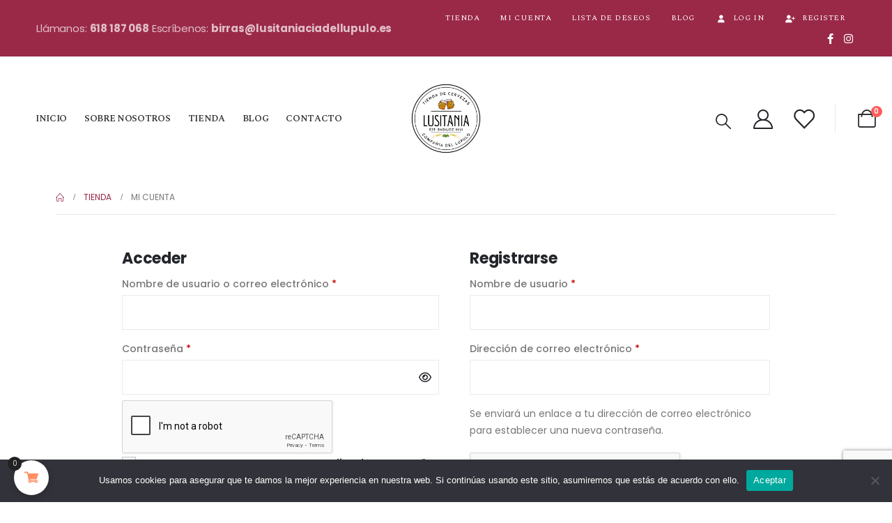

--- FILE ---
content_type: text/html; charset=UTF-8
request_url: https://lusitaniaciadellupulo.es/mi-cuenta/orders/
body_size: 130333
content:
	<!DOCTYPE html>
	<html  lang="es">
	<head>
		<meta http-equiv="X-UA-Compatible" content="IE=edge" />
		<meta http-equiv="Content-Type" content="text/html; charset=UTF-8" />
		<meta name="viewport" content="width=device-width, initial-scale=1, minimum-scale=1" />

		<link rel="profile" href="https://gmpg.org/xfn/11" />
		<link rel="pingback" href="https://lusitaniaciadellupulo.es/xmlrpc.php" />
						<script>document.documentElement.className = document.documentElement.className + ' yes-js js_active js'</script>
			<meta name='robots' content='noindex, follow' />

	<!-- This site is optimized with the Yoast SEO plugin v26.7 - https://yoast.com/wordpress/plugins/seo/ -->
	<title>Mi cuenta - Lusitania</title>
	<link rel="canonical" href="https://lusitaniaciadellupulo.es/mi-cuenta/" />
	<meta property="og:locale" content="es_ES" />
	<meta property="og:type" content="article" />
	<meta property="og:title" content="Mi cuenta - Lusitania" />
	<meta property="og:url" content="https://lusitaniaciadellupulo.es/mi-cuenta/" />
	<meta property="og:site_name" content="Lusitania" />
	<meta property="article:modified_time" content="2023-03-15T11:04:46+00:00" />
	<meta name="twitter:card" content="summary_large_image" />
	<script type="application/ld+json" class="yoast-schema-graph">{"@context":"https://schema.org","@graph":[{"@type":"WebPage","@id":"https://lusitaniaciadellupulo.es/mi-cuenta/","url":"https://lusitaniaciadellupulo.es/mi-cuenta/","name":"Mi cuenta - Lusitania","isPartOf":{"@id":"https://lusitaniaciadellupulo.es/#website"},"datePublished":"2020-12-03T12:19:05+00:00","dateModified":"2023-03-15T11:04:46+00:00","breadcrumb":{"@id":"https://lusitaniaciadellupulo.es/mi-cuenta/#breadcrumb"},"inLanguage":"es","potentialAction":[{"@type":"ReadAction","target":["https://lusitaniaciadellupulo.es/mi-cuenta/"]}]},{"@type":"BreadcrumbList","@id":"https://lusitaniaciadellupulo.es/mi-cuenta/#breadcrumb","itemListElement":[{"@type":"ListItem","position":1,"name":"Portada","item":"https://lusitaniaciadellupulo.es/"},{"@type":"ListItem","position":2,"name":"Mi cuenta"}]},{"@type":"WebSite","@id":"https://lusitaniaciadellupulo.es/#website","url":"https://lusitaniaciadellupulo.es/","name":"Lusitania","description":"Compañía del Lúpulo","potentialAction":[{"@type":"SearchAction","target":{"@type":"EntryPoint","urlTemplate":"https://lusitaniaciadellupulo.es/?s={search_term_string}"},"query-input":{"@type":"PropertyValueSpecification","valueRequired":true,"valueName":"search_term_string"}}],"inLanguage":"es"}]}</script>
	<!-- / Yoast SEO plugin. -->


<link rel='dns-prefetch' href='//www.googletagmanager.com' />
<link rel="alternate" type="application/rss+xml" title="Lusitania &raquo; Feed" href="https://lusitaniaciadellupulo.es/feed/" />
<link rel="alternate" type="application/rss+xml" title="Lusitania &raquo; Feed de los comentarios" href="https://lusitaniaciadellupulo.es/comments/feed/" />
<link rel="preload" href="https://lusitaniaciadellupulo.es/wp-content/uploads/2023/03/Logo-v2.png" as="image" />
<link rel="alternate" title="oEmbed (JSON)" type="application/json+oembed" href="https://lusitaniaciadellupulo.es/wp-json/oembed/1.0/embed?url=https%3A%2F%2Flusitaniaciadellupulo.es%2Fmi-cuenta%2F" />
<link rel="alternate" title="oEmbed (XML)" type="text/xml+oembed" href="https://lusitaniaciadellupulo.es/wp-json/oembed/1.0/embed?url=https%3A%2F%2Flusitaniaciadellupulo.es%2Fmi-cuenta%2F&#038;format=xml" />
		<link rel="shortcut icon" href="//lusitaniaciadellupulo.es/wp-content/uploads/2023/03/60.png" type="image/x-icon" />
				<link rel="apple-touch-icon" href="//lusitaniaciadellupulo.es/wp-content/uploads/2023/03/60.png" />
				<link rel="apple-touch-icon" sizes="120x120" href="//lusitaniaciadellupulo.es/wp-content/uploads/2023/03/120.png" />
				<link rel="apple-touch-icon" sizes="76x76" href="//lusitaniaciadellupulo.es/wp-content/uploads/2023/03/76.png" />
				<link rel="apple-touch-icon" sizes="152x152" href="//lusitaniaciadellupulo.es/wp-content/uploads/2023/03/152.png" />
		<style id='wp-img-auto-sizes-contain-inline-css'>
img:is([sizes=auto i],[sizes^="auto," i]){contain-intrinsic-size:3000px 1500px}
/*# sourceURL=wp-img-auto-sizes-contain-inline-css */
</style>

<link rel='stylesheet' id='vi-wcaio-cart-icons-css' href='https://lusitaniaciadellupulo.es/wp-content/plugins/woo-cart-all-in-one/assets/css/cart-icons.min.css?ver=1.1.20' media='all' />
<link rel='stylesheet' id='vi-wcaio-sidebar-cart-icon-css' href='https://lusitaniaciadellupulo.es/wp-content/plugins/woo-cart-all-in-one/assets/css/sidebar-cart-icon.min.css?ver=1.1.20' media='all' />
<style id='vi-wcaio-sidebar-cart-icon-inline-css'>
.vi-wcaio-sidebar-cart-icon-wrap-top_left, .vi-wcaio-sidebar-cart-icon-wrap-bottom_left{left: 20px ;}.vi-wcaio-sidebar-cart-icon-wrap-top_right, .vi-wcaio-sidebar-cart-icon-wrap-bottom_right{right: 20px ;}.vi-wcaio-sidebar-cart-icon-wrap-top_left, .vi-wcaio-sidebar-cart-icon-wrap-top_right{top: 10px ;}.vi-wcaio-sidebar-cart-icon-wrap-bottom_right, .vi-wcaio-sidebar-cart-icon-wrap-bottom_left{bottom: 10px ;}.vi-wcaio-sidebar-cart-icon-wrap{                  box-shadow: inset 0 0 2px rgba(0,0,0,0.03), 0 4px 10px rgba(0,0,0,0.17);              }.vi-wcaio-sidebar-cart-icon-wrap {                  transform: scale(1) ;              }              @keyframes vi-wcaio-cart-icon-slide_in_left {                  from {                      transform: translate3d(-100%, 0, 0) scale(1);                      visibility: hidden;                  }                  to {                      transform: translate3d(0, 0, 0) scale(1);                  }              }              @keyframes vi-wcaio-cart-icon-slide_out_left {                  from {                      transform: translate3d(0, 0, 0) scale(1);                      visibility: visible;                      opacity: 1;                  }                  to {                      transform: translate3d(-100%, 0, 0) scale(1);                      visibility: hidden;                      opacity: 0;                  }              }              @keyframes vi-wcaio-cart-icon-shake_horizontal {                 0% {                transform: scale(1);               }              10%, 20% {                transform: scale(1) translateX(-10%);              }              30%, 50%, 70%, 90% {                transform: scale(1) translateX(10%);              }              40%, 60%, 80% {                transform: scale(1) translateX(-10%);              }               100% {                transform: scale(1);               }              }              @keyframes vi-wcaio-cart-icon-shake_vertical {                 0% {                transform: scale(1);               }              10%, 20% {                   transform: scale(0.9) rotate3d(0, 0, 1, -3deg);              }              30%, 50%, 70%, 90% {                transform: scale(1.1) rotate3d(0, 0, 1, 3deg);              }              40%, 60%, 80% {                transform: scale(1.1) rotate3d(0, 0, 1, -3deg);              }               100% {                transform: scale(1);               }              }@keyframes vi-wcaio-cart-icon-mouseenter {                  from {                      transform: translate3d(0, 0, 0) scale(1);                  }                  to {                      transform: translate3d(0, 0, 0) scale(1);                  }              }              @keyframes vi-wcaio-cart-icon-mouseleave {                  from {                      transform: translate3d(0, 0, 0) scale(1);                  }                  to {                      transform: translate3d(0, 0, 0) scale(1);                  }              }              @keyframes vi-wcaio-cart-icon-slide_out_left {                  from {                      transform: translate3d(0, 0, 0) scale(1);                      visibility: visible;                      opacity: 1;                  }                  to {                      transform: translate3d(-100%, 0, 0) scale(1);                      visibility: hidden;                      opacity: 0;                  }              }              @keyframes vi-wcaio-cart-icon-slide_out_right {                  from {                      transform: translate3d(0, 0, 0) scale(1);                      visibility: visible;                      opacity: 1;                  }                  to {                      transform: translate3d(100%, 0, 0) scale(1);                      visibility: hidden;                      opacity: 0;                  }              }.vi-wcaio-sidebar-cart-icon-wrap{border-radius:30px;background:#fff;}.vi-wcaio-sidebar-cart-icon-wrap .vi-wcaio-sidebar-cart-icon i{color:#ff9065;}.vi-wcaio-sidebar-cart-icon-wrap .vi-wcaio-sidebar-cart-count-wrap{background:#212121;color:#fff;border-radius:10px;}
/*# sourceURL=vi-wcaio-sidebar-cart-icon-inline-css */
</style>
<style id='wp-emoji-styles-inline-css'>

	img.wp-smiley, img.emoji {
		display: inline !important;
		border: none !important;
		box-shadow: none !important;
		height: 1em !important;
		width: 1em !important;
		margin: 0 0.07em !important;
		vertical-align: -0.1em !important;
		background: none !important;
		padding: 0 !important;
	}
/*# sourceURL=wp-emoji-styles-inline-css */
</style>
<link rel='stylesheet' id='wp-block-library-css' href='https://lusitaniaciadellupulo.es/wp-includes/css/dist/block-library/style.min.css?ver=6.9' media='all' />
<style id='wp-block-library-theme-inline-css'>
.wp-block-audio :where(figcaption){color:#555;font-size:13px;text-align:center}.is-dark-theme .wp-block-audio :where(figcaption){color:#ffffffa6}.wp-block-audio{margin:0 0 1em}.wp-block-code{border:1px solid #ccc;border-radius:4px;font-family:Menlo,Consolas,monaco,monospace;padding:.8em 1em}.wp-block-embed :where(figcaption){color:#555;font-size:13px;text-align:center}.is-dark-theme .wp-block-embed :where(figcaption){color:#ffffffa6}.wp-block-embed{margin:0 0 1em}.blocks-gallery-caption{color:#555;font-size:13px;text-align:center}.is-dark-theme .blocks-gallery-caption{color:#ffffffa6}:root :where(.wp-block-image figcaption){color:#555;font-size:13px;text-align:center}.is-dark-theme :root :where(.wp-block-image figcaption){color:#ffffffa6}.wp-block-image{margin:0 0 1em}.wp-block-pullquote{border-bottom:4px solid;border-top:4px solid;color:currentColor;margin-bottom:1.75em}.wp-block-pullquote :where(cite),.wp-block-pullquote :where(footer),.wp-block-pullquote__citation{color:currentColor;font-size:.8125em;font-style:normal;text-transform:uppercase}.wp-block-quote{border-left:.25em solid;margin:0 0 1.75em;padding-left:1em}.wp-block-quote cite,.wp-block-quote footer{color:currentColor;font-size:.8125em;font-style:normal;position:relative}.wp-block-quote:where(.has-text-align-right){border-left:none;border-right:.25em solid;padding-left:0;padding-right:1em}.wp-block-quote:where(.has-text-align-center){border:none;padding-left:0}.wp-block-quote.is-large,.wp-block-quote.is-style-large,.wp-block-quote:where(.is-style-plain){border:none}.wp-block-search .wp-block-search__label{font-weight:700}.wp-block-search__button{border:1px solid #ccc;padding:.375em .625em}:where(.wp-block-group.has-background){padding:1.25em 2.375em}.wp-block-separator.has-css-opacity{opacity:.4}.wp-block-separator{border:none;border-bottom:2px solid;margin-left:auto;margin-right:auto}.wp-block-separator.has-alpha-channel-opacity{opacity:1}.wp-block-separator:not(.is-style-wide):not(.is-style-dots){width:100px}.wp-block-separator.has-background:not(.is-style-dots){border-bottom:none;height:1px}.wp-block-separator.has-background:not(.is-style-wide):not(.is-style-dots){height:2px}.wp-block-table{margin:0 0 1em}.wp-block-table td,.wp-block-table th{word-break:normal}.wp-block-table :where(figcaption){color:#555;font-size:13px;text-align:center}.is-dark-theme .wp-block-table :where(figcaption){color:#ffffffa6}.wp-block-video :where(figcaption){color:#555;font-size:13px;text-align:center}.is-dark-theme .wp-block-video :where(figcaption){color:#ffffffa6}.wp-block-video{margin:0 0 1em}:root :where(.wp-block-template-part.has-background){margin-bottom:0;margin-top:0;padding:1.25em 2.375em}
/*# sourceURL=/wp-includes/css/dist/block-library/theme.min.css */
</style>
<style id='classic-theme-styles-inline-css'>
/*! This file is auto-generated */
.wp-block-button__link{color:#fff;background-color:#32373c;border-radius:9999px;box-shadow:none;text-decoration:none;padding:calc(.667em + 2px) calc(1.333em + 2px);font-size:1.125em}.wp-block-file__button{background:#32373c;color:#fff;text-decoration:none}
/*# sourceURL=/wp-includes/css/classic-themes.min.css */
</style>
<link rel='stylesheet' id='jquery-selectBox-css' href='https://lusitaniaciadellupulo.es/wp-content/plugins/yith-woocommerce-wishlist/assets/css/jquery.selectBox.css?ver=1.2.0' media='all' />
<link rel='stylesheet' id='woocommerce_prettyPhoto_css-css' href='//lusitaniaciadellupulo.es/wp-content/plugins/woocommerce/assets/css/prettyPhoto.css?ver=3.1.6' media='all' />
<link rel='stylesheet' id='yith-wcwl-main-css' href='https://lusitaniaciadellupulo.es/wp-content/plugins/yith-woocommerce-wishlist/assets/css/style.css?ver=4.11.0' media='all' />
<style id='yith-wcwl-main-inline-css'>
 :root { --add-to-wishlist-icon-color: #222529; --added-to-wishlist-icon-color: #e27c7c; --rounded-corners-radius: 16px; --add-to-cart-rounded-corners-radius: 16px; --color-headers-background: #F4F4F4; --feedback-duration: 3s } 
 :root { --add-to-wishlist-icon-color: #222529; --added-to-wishlist-icon-color: #e27c7c; --rounded-corners-radius: 16px; --add-to-cart-rounded-corners-radius: 16px; --color-headers-background: #F4F4F4; --feedback-duration: 3s } 
/*# sourceURL=yith-wcwl-main-inline-css */
</style>
<style id='global-styles-inline-css'>
:root{--wp--preset--aspect-ratio--square: 1;--wp--preset--aspect-ratio--4-3: 4/3;--wp--preset--aspect-ratio--3-4: 3/4;--wp--preset--aspect-ratio--3-2: 3/2;--wp--preset--aspect-ratio--2-3: 2/3;--wp--preset--aspect-ratio--16-9: 16/9;--wp--preset--aspect-ratio--9-16: 9/16;--wp--preset--color--black: #000000;--wp--preset--color--cyan-bluish-gray: #abb8c3;--wp--preset--color--white: #ffffff;--wp--preset--color--pale-pink: #f78da7;--wp--preset--color--vivid-red: #cf2e2e;--wp--preset--color--luminous-vivid-orange: #ff6900;--wp--preset--color--luminous-vivid-amber: #fcb900;--wp--preset--color--light-green-cyan: #7bdcb5;--wp--preset--color--vivid-green-cyan: #00d084;--wp--preset--color--pale-cyan-blue: #8ed1fc;--wp--preset--color--vivid-cyan-blue: #0693e3;--wp--preset--color--vivid-purple: #9b51e0;--wp--preset--color--primary: var(--porto-primary-color);--wp--preset--color--secondary: var(--porto-secondary-color);--wp--preset--color--tertiary: var(--porto-tertiary-color);--wp--preset--color--quaternary: var(--porto-quaternary-color);--wp--preset--color--dark: var(--porto-dark-color);--wp--preset--color--light: var(--porto-light-color);--wp--preset--color--primary-hover: var(--porto-primary-light-5);--wp--preset--gradient--vivid-cyan-blue-to-vivid-purple: linear-gradient(135deg,rgb(6,147,227) 0%,rgb(155,81,224) 100%);--wp--preset--gradient--light-green-cyan-to-vivid-green-cyan: linear-gradient(135deg,rgb(122,220,180) 0%,rgb(0,208,130) 100%);--wp--preset--gradient--luminous-vivid-amber-to-luminous-vivid-orange: linear-gradient(135deg,rgb(252,185,0) 0%,rgb(255,105,0) 100%);--wp--preset--gradient--luminous-vivid-orange-to-vivid-red: linear-gradient(135deg,rgb(255,105,0) 0%,rgb(207,46,46) 100%);--wp--preset--gradient--very-light-gray-to-cyan-bluish-gray: linear-gradient(135deg,rgb(238,238,238) 0%,rgb(169,184,195) 100%);--wp--preset--gradient--cool-to-warm-spectrum: linear-gradient(135deg,rgb(74,234,220) 0%,rgb(151,120,209) 20%,rgb(207,42,186) 40%,rgb(238,44,130) 60%,rgb(251,105,98) 80%,rgb(254,248,76) 100%);--wp--preset--gradient--blush-light-purple: linear-gradient(135deg,rgb(255,206,236) 0%,rgb(152,150,240) 100%);--wp--preset--gradient--blush-bordeaux: linear-gradient(135deg,rgb(254,205,165) 0%,rgb(254,45,45) 50%,rgb(107,0,62) 100%);--wp--preset--gradient--luminous-dusk: linear-gradient(135deg,rgb(255,203,112) 0%,rgb(199,81,192) 50%,rgb(65,88,208) 100%);--wp--preset--gradient--pale-ocean: linear-gradient(135deg,rgb(255,245,203) 0%,rgb(182,227,212) 50%,rgb(51,167,181) 100%);--wp--preset--gradient--electric-grass: linear-gradient(135deg,rgb(202,248,128) 0%,rgb(113,206,126) 100%);--wp--preset--gradient--midnight: linear-gradient(135deg,rgb(2,3,129) 0%,rgb(40,116,252) 100%);--wp--preset--font-size--small: 13px;--wp--preset--font-size--medium: 20px;--wp--preset--font-size--large: 36px;--wp--preset--font-size--x-large: 42px;--wp--preset--spacing--20: 0.44rem;--wp--preset--spacing--30: 0.67rem;--wp--preset--spacing--40: 1rem;--wp--preset--spacing--50: 1.5rem;--wp--preset--spacing--60: 2.25rem;--wp--preset--spacing--70: 3.38rem;--wp--preset--spacing--80: 5.06rem;--wp--preset--shadow--natural: 6px 6px 9px rgba(0, 0, 0, 0.2);--wp--preset--shadow--deep: 12px 12px 50px rgba(0, 0, 0, 0.4);--wp--preset--shadow--sharp: 6px 6px 0px rgba(0, 0, 0, 0.2);--wp--preset--shadow--outlined: 6px 6px 0px -3px rgb(255, 255, 255), 6px 6px rgb(0, 0, 0);--wp--preset--shadow--crisp: 6px 6px 0px rgb(0, 0, 0);}:where(.is-layout-flex){gap: 0.5em;}:where(.is-layout-grid){gap: 0.5em;}body .is-layout-flex{display: flex;}.is-layout-flex{flex-wrap: wrap;align-items: center;}.is-layout-flex > :is(*, div){margin: 0;}body .is-layout-grid{display: grid;}.is-layout-grid > :is(*, div){margin: 0;}:where(.wp-block-columns.is-layout-flex){gap: 2em;}:where(.wp-block-columns.is-layout-grid){gap: 2em;}:where(.wp-block-post-template.is-layout-flex){gap: 1.25em;}:where(.wp-block-post-template.is-layout-grid){gap: 1.25em;}.has-black-color{color: var(--wp--preset--color--black) !important;}.has-cyan-bluish-gray-color{color: var(--wp--preset--color--cyan-bluish-gray) !important;}.has-white-color{color: var(--wp--preset--color--white) !important;}.has-pale-pink-color{color: var(--wp--preset--color--pale-pink) !important;}.has-vivid-red-color{color: var(--wp--preset--color--vivid-red) !important;}.has-luminous-vivid-orange-color{color: var(--wp--preset--color--luminous-vivid-orange) !important;}.has-luminous-vivid-amber-color{color: var(--wp--preset--color--luminous-vivid-amber) !important;}.has-light-green-cyan-color{color: var(--wp--preset--color--light-green-cyan) !important;}.has-vivid-green-cyan-color{color: var(--wp--preset--color--vivid-green-cyan) !important;}.has-pale-cyan-blue-color{color: var(--wp--preset--color--pale-cyan-blue) !important;}.has-vivid-cyan-blue-color{color: var(--wp--preset--color--vivid-cyan-blue) !important;}.has-vivid-purple-color{color: var(--wp--preset--color--vivid-purple) !important;}.has-black-background-color{background-color: var(--wp--preset--color--black) !important;}.has-cyan-bluish-gray-background-color{background-color: var(--wp--preset--color--cyan-bluish-gray) !important;}.has-white-background-color{background-color: var(--wp--preset--color--white) !important;}.has-pale-pink-background-color{background-color: var(--wp--preset--color--pale-pink) !important;}.has-vivid-red-background-color{background-color: var(--wp--preset--color--vivid-red) !important;}.has-luminous-vivid-orange-background-color{background-color: var(--wp--preset--color--luminous-vivid-orange) !important;}.has-luminous-vivid-amber-background-color{background-color: var(--wp--preset--color--luminous-vivid-amber) !important;}.has-light-green-cyan-background-color{background-color: var(--wp--preset--color--light-green-cyan) !important;}.has-vivid-green-cyan-background-color{background-color: var(--wp--preset--color--vivid-green-cyan) !important;}.has-pale-cyan-blue-background-color{background-color: var(--wp--preset--color--pale-cyan-blue) !important;}.has-vivid-cyan-blue-background-color{background-color: var(--wp--preset--color--vivid-cyan-blue) !important;}.has-vivid-purple-background-color{background-color: var(--wp--preset--color--vivid-purple) !important;}.has-black-border-color{border-color: var(--wp--preset--color--black) !important;}.has-cyan-bluish-gray-border-color{border-color: var(--wp--preset--color--cyan-bluish-gray) !important;}.has-white-border-color{border-color: var(--wp--preset--color--white) !important;}.has-pale-pink-border-color{border-color: var(--wp--preset--color--pale-pink) !important;}.has-vivid-red-border-color{border-color: var(--wp--preset--color--vivid-red) !important;}.has-luminous-vivid-orange-border-color{border-color: var(--wp--preset--color--luminous-vivid-orange) !important;}.has-luminous-vivid-amber-border-color{border-color: var(--wp--preset--color--luminous-vivid-amber) !important;}.has-light-green-cyan-border-color{border-color: var(--wp--preset--color--light-green-cyan) !important;}.has-vivid-green-cyan-border-color{border-color: var(--wp--preset--color--vivid-green-cyan) !important;}.has-pale-cyan-blue-border-color{border-color: var(--wp--preset--color--pale-cyan-blue) !important;}.has-vivid-cyan-blue-border-color{border-color: var(--wp--preset--color--vivid-cyan-blue) !important;}.has-vivid-purple-border-color{border-color: var(--wp--preset--color--vivid-purple) !important;}.has-vivid-cyan-blue-to-vivid-purple-gradient-background{background: var(--wp--preset--gradient--vivid-cyan-blue-to-vivid-purple) !important;}.has-light-green-cyan-to-vivid-green-cyan-gradient-background{background: var(--wp--preset--gradient--light-green-cyan-to-vivid-green-cyan) !important;}.has-luminous-vivid-amber-to-luminous-vivid-orange-gradient-background{background: var(--wp--preset--gradient--luminous-vivid-amber-to-luminous-vivid-orange) !important;}.has-luminous-vivid-orange-to-vivid-red-gradient-background{background: var(--wp--preset--gradient--luminous-vivid-orange-to-vivid-red) !important;}.has-very-light-gray-to-cyan-bluish-gray-gradient-background{background: var(--wp--preset--gradient--very-light-gray-to-cyan-bluish-gray) !important;}.has-cool-to-warm-spectrum-gradient-background{background: var(--wp--preset--gradient--cool-to-warm-spectrum) !important;}.has-blush-light-purple-gradient-background{background: var(--wp--preset--gradient--blush-light-purple) !important;}.has-blush-bordeaux-gradient-background{background: var(--wp--preset--gradient--blush-bordeaux) !important;}.has-luminous-dusk-gradient-background{background: var(--wp--preset--gradient--luminous-dusk) !important;}.has-pale-ocean-gradient-background{background: var(--wp--preset--gradient--pale-ocean) !important;}.has-electric-grass-gradient-background{background: var(--wp--preset--gradient--electric-grass) !important;}.has-midnight-gradient-background{background: var(--wp--preset--gradient--midnight) !important;}.has-small-font-size{font-size: var(--wp--preset--font-size--small) !important;}.has-medium-font-size{font-size: var(--wp--preset--font-size--medium) !important;}.has-large-font-size{font-size: var(--wp--preset--font-size--large) !important;}.has-x-large-font-size{font-size: var(--wp--preset--font-size--x-large) !important;}
:where(.wp-block-post-template.is-layout-flex){gap: 1.25em;}:where(.wp-block-post-template.is-layout-grid){gap: 1.25em;}
:where(.wp-block-term-template.is-layout-flex){gap: 1.25em;}:where(.wp-block-term-template.is-layout-grid){gap: 1.25em;}
:where(.wp-block-columns.is-layout-flex){gap: 2em;}:where(.wp-block-columns.is-layout-grid){gap: 2em;}
:root :where(.wp-block-pullquote){font-size: 1.5em;line-height: 1.6;}
/*# sourceURL=global-styles-inline-css */
</style>
<style id='age-gate-custom-inline-css'>
:root{--ag-background-color: rgba(0,0,0,1);--ag-background-image-position: center center;--ag-background-image-opacity: 1;--ag-form-background: rgba(255,255,255,1);--ag-text-color: #000000;--ag-blur: 5px;}
/*# sourceURL=age-gate-custom-inline-css */
</style>
<link rel='stylesheet' id='age-gate-css' href='https://lusitaniaciadellupulo.es/wp-content/plugins/age-gate/dist/main.css?ver=3.7.2' media='all' />
<style id='age-gate-options-inline-css'>
:root{--ag-background-color: rgba(0,0,0,1);--ag-background-image-position: center center;--ag-background-image-opacity: 1;--ag-form-background: rgba(255,255,255,1);--ag-text-color: #000000;--ag-blur: 5px;}
/*# sourceURL=age-gate-options-inline-css */
</style>
<link rel='stylesheet' id='contact-form-7-css' href='https://lusitaniaciadellupulo.es/wp-content/plugins/contact-form-7/includes/css/styles.css?ver=6.1.4' media='all' />
<link rel='stylesheet' id='cookie-notice-front-css' href='https://lusitaniaciadellupulo.es/wp-content/plugins/cookie-notice/css/front.min.css?ver=2.5.11' media='all' />
<link rel='stylesheet' id='select2-css' href='https://lusitaniaciadellupulo.es/wp-content/plugins/woocommerce/assets/css/select2.css?ver=10.4.3' media='all' />
<style id='woocommerce-inline-inline-css'>
.woocommerce form .form-row .required { visibility: visible; }
/*# sourceURL=woocommerce-inline-inline-css */
</style>
<link rel='stylesheet' id='vi-wcaio-frontend-css' href='https://lusitaniaciadellupulo.es/wp-content/plugins/woo-cart-all-in-one/assets/css/frontend.min.css?ver=1.1.20' media='all' />
<link rel='stylesheet' id='vi-wcaio-loading-css' href='https://lusitaniaciadellupulo.es/wp-content/plugins/woo-cart-all-in-one/assets/css/loading.min.css?ver=1.1.20' media='all' />
<link rel='stylesheet' id='vi-wcaio-sidebar-cart-content-css' href='https://lusitaniaciadellupulo.es/wp-content/plugins/woo-cart-all-in-one/assets/css/sidebar-cart-content.min.css?ver=1.1.20' media='all' />
<style id='vi-wcaio-sidebar-cart-content-inline-css'>
.vi-wcaio-sidebar-cart.vi-wcaio-sidebar-cart-1.vi-wcaio-sidebar-cart-top_left,              .vi-wcaio-sidebar-cart.vi-wcaio-sidebar-cart-1.vi-wcaio-sidebar-cart-bottom_left{                  left: 20px ;              }              .vi-wcaio-sidebar-cart.vi-wcaio-sidebar-cart-1.vi-wcaio-sidebar-cart-top_right,              .vi-wcaio-sidebar-cart.vi-wcaio-sidebar-cart-1.vi-wcaio-sidebar-cart-bottom_right{                  right: 20px ;              }              @media screen and (max-width: 768px) {                  .vi-wcaio-sidebar-cart.vi-wcaio-sidebar-cart-1.vi-wcaio-sidebar-cart-top_left .vi-wcaio-sidebar-cart-content-wrap,                  .vi-wcaio-sidebar-cart.vi-wcaio-sidebar-cart-1.vi-wcaio-sidebar-cart-bottom_left .vi-wcaio-sidebar-cart-content-wrap{                      left: 0px ;                  }                  .vi-wcaio-sidebar-cart.vi-wcaio-sidebar-cart-1.vi-wcaio-sidebar-cart-top_right .vi-wcaio-sidebar-cart-content-wrap,                  .vi-wcaio-sidebar-cart.vi-wcaio-sidebar-cart-1.vi-wcaio-sidebar-cart-bottom_right .vi-wcaio-sidebar-cart-content-wrap{                      right: 0px ;                  }              }              .vi-wcaio-sidebar-cart.vi-wcaio-sidebar-cart-1.vi-wcaio-sidebar-cart-top_left,              .vi-wcaio-sidebar-cart.vi-wcaio-sidebar-cart-1.vi-wcaio-sidebar-cart-top_right{                  top: 10px ;              }              .vi-wcaio-sidebar-cart.vi-wcaio-sidebar-cart-1.vi-wcaio-sidebar-cart-bottom_right,              .vi-wcaio-sidebar-cart.vi-wcaio-sidebar-cart-1.vi-wcaio-sidebar-cart-bottom_left{                  bottom: 10px ;              }              @media screen and (max-width: 768px) {                  .vi-wcaio-sidebar-cart.vi-wcaio-sidebar-cart-1.vi-wcaio-sidebar-cart-top_left .vi-wcaio-sidebar-cart-content-wrap,                  .vi-wcaio-sidebar-cart.vi-wcaio-sidebar-cart-1.vi-wcaio-sidebar-cart-top_right .vi-wcaio-sidebar-cart-content-wrap{                      top: 0px ;                  }                  .vi-wcaio-sidebar-cart.vi-wcaio-sidebar-cart-1.vi-wcaio-sidebar-cart-bottom_right .vi-wcaio-sidebar-cart-content-wrap,                  .vi-wcaio-sidebar-cart.vi-wcaio-sidebar-cart-1.vi-wcaio-sidebar-cart-bottom_left .vi-wcaio-sidebar-cart-content-wrap{                      bottom: 0px ;                  }              }.vi-wcaio-sidebar-cart .vi-wcaio-sidebar-cart-loading-dual_ring:after {                  border-color: #ff9065  transparent #ff9065  transparent;              }              .vi-wcaio-sidebar-cart .vi-wcaio-sidebar-cart-loading-ring div{                  border-color: #ff9065  transparent transparent transparent;              }              .vi-wcaio-sidebar-cart .vi-wcaio-sidebar-cart-loading-ripple  div{                  border: 4px solid #ff9065 ;              }              .vi-wcaio-sidebar-cart .vi-wcaio-sidebar-cart-loading-default div,              .vi-wcaio-sidebar-cart .vi-wcaio-sidebar-cart-loading-animation_face_1 div,              .vi-wcaio-sidebar-cart .vi-wcaio-sidebar-cart-loading-animation_face_2 div,              .vi-wcaio-sidebar-cart .vi-wcaio-sidebar-cart-loading-roller div:after,              .vi-wcaio-sidebar-cart .vi-wcaio-sidebar-cart-loading-loader_balls_1 div,              .vi-wcaio-sidebar-cart .vi-wcaio-sidebar-cart-loading-loader_balls_2 div,              .vi-wcaio-sidebar-cart .vi-wcaio-sidebar-cart-loading-loader_balls_3 div,              .vi-wcaio-sidebar-cart .vi-wcaio-sidebar-cart-loading-spinner div:after{                  background: #ff9065 ;              }.vi-wcaio-sidebar-cart .vi-wcaio-sidebar-cart-content-wrap{border-radius:0px;}.vi-wcaio-sidebar-cart .vi-wcaio-sidebar-cart-header-wrap{background:#fff;border-style:solid;border-color:#e6e6e6;}.vi-wcaio-sidebar-cart .vi-wcaio-sidebar-cart-header-wrap .vi-wcaio-sidebar-cart-header-title-wrap{color:#181818;}.vi-wcaio-sidebar-cart .vi-wcaio-sidebar-cart-header-wrap .vi-wcaio-sidebar-cart-header-coupon-wrap .vi-wcaio-coupon-code{border-radius:0px;}.vi-wcaio-sidebar-cart .vi-wcaio-sidebar-cart-header-wrap .vi-wcaio-sidebar-cart-header-coupon-wrap button.vi-wcaio-bt-coupon-code,.vi-wcaio-sidebar-cart .vi-wcaio-sidebar-cart-header-wrap .vi-wcaio-sidebar-cart-header-coupon-wrap .vi-wcaio-bt-coupon-code.button{background:#212121;color:#fff;border-radius:0px;}.vi-wcaio-sidebar-cart .vi-wcaio-sidebar-cart-header-wrap .vi-wcaio-sidebar-cart-header-coupon-wrap button.vi-wcaio-bt-coupon-code:hover,.vi-wcaio-sidebar-cart .vi-wcaio-sidebar-cart-header-wrap .vi-wcaio-sidebar-cart-header-coupon-wrap .vi-wcaio-bt-coupon-code.button:hover{background:#ff9065;color:#fff;}.vi-wcaio-sidebar-cart .vi-wcaio-sidebar-cart-footer-wrap{background:#fff;border-style:solid;border-color:#e6e6e6;}.vi-wcaio-sidebar-cart .vi-wcaio-sidebar-cart-footer-wrap .vi-wcaio-sidebar-cart-footer-cart_total > div:nth-child(1){color:#181818;}.vi-wcaio-sidebar-cart .vi-wcaio-sidebar-cart-footer-wrap .vi-wcaio-sidebar-cart-footer-cart_total > div:nth-child(2){color:#181818;}.vi-wcaio-sidebar-cart .vi-wcaio-sidebar-cart-footer-wrap button.vi-wcaio-sidebar-cart-bt-nav,.vi-wcaio-sidebar-cart .vi-wcaio-sidebar-cart-footer-wrap .vi-wcaio-sidebar-cart-bt-nav.button{background:#ff9065;color:#fff;border-radius:0px;}.vi-wcaio-sidebar-cart .vi-wcaio-sidebar-cart-footer-wrap button.vi-wcaio-sidebar-cart-bt-nav:hover,.vi-wcaio-sidebar-cart .vi-wcaio-sidebar-cart-footer-wrap .vi-wcaio-sidebar-cart-bt-nav.button:hover{background:#ff7b54;color:#212121;}.vi-wcaio-sidebar-cart .vi-wcaio-sidebar-cart-footer-wrap button.vi-wcaio-sidebar-cart-bt-update,.vi-wcaio-sidebar-cart .vi-wcaio-sidebar-cart-footer-wrap .vi-wcaio-sidebar-cart-bt-update.button{background:#a4a7a9;color:#fff;border-radius:0px;}.vi-wcaio-sidebar-cart .vi-wcaio-sidebar-cart-footer-wrap button.vi-wcaio-sidebar-cart-bt-update:hover,.vi-wcaio-sidebar-cart .vi-wcaio-sidebar-cart-footer-wrap .vi-wcaio-sidebar-cart-bt-update.button:hover{background:#181818;color:#fff;}.vi-wcaio-sidebar-cart .vi-wcaio-sidebar-cart-footer-wrap .vi-wcaio-sidebar-cart-footer-pd-plus-title{color:#181818;}.vi-wcaio-sidebar-cart .vi-wcaio-sidebar-cart-products-wrap{background:#fff;}.vi-wcaio-sidebar-cart .vi-wcaio-sidebar-cart-products .vi-wcaio-sidebar-cart-pd-img-wrap img{border-radius:0px;}.vi-wcaio-sidebar-cart .vi-wcaio-sidebar-cart-products .vi-wcaio-sidebar-cart-pd-info-wrap .vi-wcaio-sidebar-cart-pd-name-wrap .vi-wcaio-sidebar-cart-pd-name, .vi-wcaio-sidebar-cart-footer-pd-name *{color:#2b3e51;}.vi-wcaio-sidebar-cart .vi-wcaio-sidebar-cart-products .vi-wcaio-sidebar-cart-pd-info-wrap .vi-wcaio-sidebar-cart-pd-name-wrap .vi-wcaio-sidebar-cart-pd-name:hover, .vi-wcaio-sidebar-cart-footer-pd-name *:hover{color:#ff9065;}.vi-wcaio-sidebar-cart .vi-wcaio-sidebar-cart-products .vi-wcaio-sidebar-cart-pd-info-wrap .vi-wcaio-sidebar-cart-pd-price *, .vi-wcaio-sidebar-cart-footer-pd-price *{color:#222;}.vi-wcaio-sidebar-cart .vi-wcaio-sidebar-cart-products .vi-wcaio-sidebar-cart-pd-desc .vi-wcaio-sidebar-cart-pd-quantity{                   border: 1px solid #ddd ;              }.vi-wcaio-sidebar-cart .vi-wcaio-sidebar-cart-products .vi-wcaio-sidebar-cart-pd-desc .vi_wcaio_minus{                   border-right: 1px solid #ddd ;              }.vi-wcaio-sidebar-cart .vi-wcaio-sidebar-cart-products .vi-wcaio-sidebar-cart-pd-desc .vi_wcaio_plus{                   border-left: 1px solid #ddd ;              }.vi-wcaio-sidebar-cart.vi-wcaio-sidebar-cart-rtl .vi-wcaio-sidebar-cart-products .vi-wcaio-sidebar-cart-pd-desc .vi_wcaio_minus{  			     border-right: unset;                   border-left: 1px solid #ddd ;              }.vi-wcaio-sidebar-cart.vi-wcaio-sidebar-cart-rtl .vi-wcaio-sidebar-cart-products .vi-wcaio-sidebar-cart-pd-desc .vi_wcaio_plus{  			     border-left: unset;                   border-right: 1px solid #ddd ;              }.vi-wcaio-sidebar-cart .vi-wcaio-sidebar-cart-products .vi-wcaio-sidebar-cart-pd-desc .vi-wcaio-sidebar-cart-pd-quantity{border-radius:3px;}.vi-wcaio-sidebar-cart .vi-wcaio-sidebar-cart-products .vi-wcaio-sidebar-cart-pd-remove-wrap i{color:#e6e6e6;}.vi-wcaio-sidebar-cart .vi-wcaio-sidebar-cart-products .vi-wcaio-sidebar-cart-pd-remove-wrap i:before{font-size:15px;}.vi-wcaio-sidebar-cart .vi-wcaio-sidebar-cart-products .vi-wcaio-sidebar-cart-pd-remove-wrap i:hover{color:#fe2740;}.vi-wcaio-sidebar-cart button.vi-wcaio-pd_plus-product-bt-atc,.vi-wcaio-sidebar-cart .button.vi-wcaio-pd_plus-product-bt-atc{background:;color:;}.vi-wcaio-sidebar-cart button.vi-wcaio-pd_plus-product-bt-atc:hover,.vi-wcaio-sidebar-cart .button.vi-wcaio-pd_plus-product-bt-atc:hover{background:;color:;}
/*# sourceURL=vi-wcaio-sidebar-cart-content-inline-css */
</style>
<link rel='stylesheet' id='vi-wcaio-nav-icons-css' href='https://lusitaniaciadellupulo.es/wp-content/plugins/woo-cart-all-in-one/assets/css/nav-icons.min.css?ver=1.1.20' media='all' />
<link rel='stylesheet' id='vi-wcaio-flexslider-css' href='https://lusitaniaciadellupulo.es/wp-content/plugins/woo-cart-all-in-one/assets/css/sc-flexslider.min.css?ver=1.1.20' media='all' />
<link rel='stylesheet' id='yith_wcpb_bundle_frontend_style-css' href='https://lusitaniaciadellupulo.es/wp-content/plugins/yith-woocommerce-product-bundles/assets/css/frontend.css?ver=2.21.0' media='all' />
<style id='yith_wcpb_bundle_frontend_style-inline-css'>

			.wc-block-components-order-summary .wc-block-components-order-summary-item.yith-wcpb-is-bundle:after {border: none !important;}
			.wc-block-cart .wc-block-cart-items tr.yith-wcpb-is-bundled-item .wc-block-cart-item__product .wc-block-cart-item__prices{display: none !important;}
			.wc-block-cart .wc-block-cart-items tr.yith-wcpb-is-bundled-item .wc-block-components-sale-badge{display: none !important;}
			.wc-block-components-order-summary .wc-block-components-order-summary-item.yith-wcpb-is-bundled-item .wc-block-components-product-price{display: none !important;}
			
/*# sourceURL=yith_wcpb_bundle_frontend_style-inline-css */
</style>
<link rel='stylesheet' id='porto-fs-progress-bar-css' href='https://lusitaniaciadellupulo.es/wp-content/themes/porto/inc/lib/woocommerce-shipping-progress-bar/shipping-progress-bar.css?ver=7.4.6' media='all' />
<link rel='stylesheet' id='porto-css-vars-css' href='https://lusitaniaciadellupulo.es/wp-content/uploads/porto_styles/theme_css_vars.css?ver=7.4.6' media='all' />
<link rel='stylesheet' id='elementor-icons-css' href='https://lusitaniaciadellupulo.es/wp-content/plugins/elementor/assets/lib/eicons/css/elementor-icons.min.css?ver=5.45.0' media='all' />
<link rel='stylesheet' id='elementor-frontend-css' href='https://lusitaniaciadellupulo.es/wp-content/uploads/elementor/css/custom-frontend.min.css?ver=1768493308' media='all' />
<link rel='stylesheet' id='elementor-post-1294-css' href='https://lusitaniaciadellupulo.es/wp-content/uploads/elementor/css/post-1294.css?ver=1768493308' media='all' />
<link rel='stylesheet' id='bootstrap-css' href='https://lusitaniaciadellupulo.es/wp-content/uploads/porto_styles/bootstrap.css?ver=7.4.6' media='all' />
<link rel='stylesheet' id='porto-plugins-css' href='https://lusitaniaciadellupulo.es/wp-content/themes/porto/css/plugins.css?ver=7.4.6' media='all' />
<link rel='stylesheet' id='porto-theme-css' href='https://lusitaniaciadellupulo.es/wp-content/themes/porto/css/theme.css?ver=7.4.6' media='all' />
<link rel='stylesheet' id='porto-shortcodes-css' href='https://lusitaniaciadellupulo.es/wp-content/uploads/porto_styles/shortcodes.css?ver=7.4.6' media='all' />
<link rel='stylesheet' id='porto-theme-shop-css' href='https://lusitaniaciadellupulo.es/wp-content/themes/porto/css/theme_shop.css?ver=7.4.6' media='all' />
<link rel='stylesheet' id='porto-theme-woopage-css' href='https://lusitaniaciadellupulo.es/wp-content/themes/porto/css/theme/shop/other/woopage.css?ver=7.4.6' media='all' />
<link rel='stylesheet' id='porto-theme-vc-css' href='https://lusitaniaciadellupulo.es/wp-content/themes/porto/css/theme_vc.css?ver=7.4.6' media='all' />
<link rel='stylesheet' id='porto-theme-elementor-css' href='https://lusitaniaciadellupulo.es/wp-content/themes/porto/css/theme_elementor.css?ver=7.4.6' media='all' />
<link rel='stylesheet' id='porto-dynamic-style-css' href='https://lusitaniaciadellupulo.es/wp-content/uploads/porto_styles/dynamic_style.css?ver=7.4.6' media='all' />
<link rel='stylesheet' id='porto-type-builder-css' href='https://lusitaniaciadellupulo.es/wp-content/plugins/porto-functionality/builders/assets/type-builder.css?ver=3.4.5' media='all' />
<link rel='stylesheet' id='porto-account-login-style-css' href='https://lusitaniaciadellupulo.es/wp-content/themes/porto/css/theme/shop/login-style/account-login.css?ver=7.4.6' media='all' />
<link rel='stylesheet' id='widget-heading-css' href='https://lusitaniaciadellupulo.es/wp-content/plugins/elementor/assets/css/widget-heading.min.css?ver=3.34.1' media='all' />
<link rel='stylesheet' id='elementor-post-11-css' href='https://lusitaniaciadellupulo.es/wp-content/uploads/elementor/css/post-11.css?ver=7.4.6' media='all' />
<link rel='stylesheet' id='widget-divider-css' href='https://lusitaniaciadellupulo.es/wp-content/plugins/elementor/assets/css/widget-divider.min.css?ver=3.34.1' media='all' />
<link rel='stylesheet' id='e-animation-grow-css' href='https://lusitaniaciadellupulo.es/wp-content/plugins/elementor/assets/lib/animations/styles/e-animation-grow.min.css?ver=3.34.1' media='all' />
<link rel='stylesheet' id='widget-social-icons-css' href='https://lusitaniaciadellupulo.es/wp-content/plugins/elementor/assets/css/widget-social-icons.min.css?ver=3.34.1' media='all' />
<link rel='stylesheet' id='e-apple-webkit-css' href='https://lusitaniaciadellupulo.es/wp-content/uploads/elementor/css/custom-apple-webkit.min.css?ver=1768493308' media='all' />
<link rel='stylesheet' id='elementor-post-2416-css' href='https://lusitaniaciadellupulo.es/wp-content/uploads/elementor/css/post-2416.css?ver=7.4.6' media='all' />
<link rel='stylesheet' id='porto-style-css' href='https://lusitaniaciadellupulo.es/wp-content/themes/porto/style.css?ver=7.4.6' media='all' />
<style id='porto-style-inline-css'>
.side-header-narrow-bar-logo{max-width:110px}@media (min-width:992px){}.page-top ul.breadcrumb > li.home{display:inline-block}.page-top ul.breadcrumb > li.home a{position:relative;width:1em;text-indent:-9999px}.page-top ul.breadcrumb > li.home a:after{content:"\e883";font-family:'porto';float:left;text-indent:0}.intro-carousel .porto-ibanner{margin-bottom:1.25rem}.coupon-sale strong{margin-left:8px;color:#9a2948;font-size:2.2em;vertical-align:top;line-height:.6}.coupon-sale sup{font-size:.5em}.banner-text-end{text-align:right !important}.banner-text-end .porto-u-heading{text-align:right !important}.custom-nav-1.owl-carousel .owl-nav .owl-prev::before{content:'';position:absolute;top:4.7px;width:10px;height:10px;border-top:2px solid #000;border-left:2px solid #000;transform:translate3d(-50%,-50%,0) rotate(-45deg)}.custom-nav-1.owl-carousel .owl-nav .owl-prev::after{content:'';display:block;position:absolute;left:22px;top:3.5px;width:33px;border-top:2px solid #000;transform:translate3d(-50%,0,0)}.custom-nav-1.owl-carousel .owl-nav .owl-next::before{content:'';position:absolute;top:4.7px;width:10px;height:10px;border-top:2px solid #000;border-left:2px solid #000;transform:translate3d(-50%,-50%,0) rotate(135deg)}.custom-nav-1.owl-carousel .owl-nav .owl-next::after{content:'';display:block;position:absolute;right:-11px;top:3.5px;width:33px;border-top:2px solid #000;transform:translate3d(-50%,0,0)}.custom-nav-1.owl-carousel.nav-pos-inside .owl-nav .owl-next{right:40px}.custom-nav-1.owl-carousel.nav-pos-inside .owl-nav .owl-prev{left:40px}.custom-nav-2 .owl-nav .owl-next::before,.custom-nav-2 .owl-nav .owl-prev::before{content:'\e8cc'}.custom-nav-2 .owl-nav .owl-prev{left:-39px;transform:rotateZ(180deg) translateY(50%) !important;color:#222529 !important}.custom-nav-2 .owl-nav .owl-next{right:-19px;color:#222529 !important}.custom-filter .thumb-info-title{display:flex !important;flex-direction:column;padding:20px 0 5px !important;text-align:left !important;letter-spacing:0}.custom-filter .sub-categories{order:1}.custom-filter .thumb-info > a{position:relative;z-index:1;order:2}.custom-filter .thumb-info > a::before{content:'VIEW ALL';margin-right:2px;font-size:12px;font-weight:700;color:#222529}.custom-filter .thumb-info > a::after{content:'\e81c';color:#222529;font-family:'porto';font-weight:900}.custom-filter .thumb-info{display:flex;flex-direction:column;padding:0 !important}.custom-filter .sub-categories li{padding:4px 0}.custom-filter .sub-title{margin-bottom:7px !important;text-transform:capitalize;letter-spacing:-.01em}.elementor-widget-tabs .elementor-tab-desktop-title{padding:0.5rem 1rem;text-align:center}.custom-filter .elementor-tab-title.elementor-active{border-width:0 !important}.custom-filter .elementor-tabs-wrapper{display:flex;border-bottom:1px solid #eee}.custom-filter.elementor-widget-tabs .elementor-tab-content{padding:10px 30px;border-top-width:0 !important}.custom-filter .elementor-tab-content ul.products{margin-bottom:0}.custom-filter .elementor-tab-title{width:50%;border-width:0 !important}.custom-filter .elementor-tab-title a:hover{text-decoration:none}.elementor-widget-tabs.elementor-tabs-view-horizontal .elementor-tab-desktop-title.elementor-active:after{left:0;bottom:-1px;width:100%}.elementor-widget-tabs.elementor-tabs-view-horizontal .elementor-tab-desktop-title.elementor-active:before{border-width:0}.elementor-widget-tabs .elementor-tabs-wrapper{overflow:visible}.elementor-tab-mobile-title{display:none}li.product-category .sub-categories{position:relative;font-size:13px}ul.sub-categories::after{content:'';position:absolute;bottom:0;width:100%;box-shadow:0 -15px 60px 40px rgb(255,255,255)}ul.products li.product-col .product-image{margin-bottom:11px}ul.products li.product-col h3{margin-top:2px;font-weight:500}.star-rating{font-size:11.6px;letter-spacing:.07em}.product_list_widget .product-details a{font-size:15px;font-weight:500}ul.product_list_widget li{padding:0.6rem 0}ul.product_list_widget{font-size:.9286em}.custom-cta-1 .elementor-column-wrap,.custom-cta-1 > .elementor-widget-wrap,.custom-cta-2 > .elementor-column-wrap,.custom-cta-2 > .elementor-widget-wrap{min-height:250px}.custom-cta-1 .coupon-sale strong{color:#fff}.custom-cta-2 .elementor-widget-wrap{flex-direction:column}.custom-cta-2 i{margin-left:10px;color:#9a2948;font-family:Poppins,sans-serif;font-weight:700}.custom-cta-2 b{margin-left:6px;font-size:25px;font-weight:600;font-family:Poppins,sans-serif}.custom-cta-3 em{font-weight:600;font-style:normal}.elementor-testimonial-content,.elementor-testimonial-name{position:relative}.elementor-testimonial-content::before{content:"\201C";display:block;position:absolute;top:-16px;left:-45px;color:#222529;font:400 64px/1 Georgia,serif}.elementor-testimonial-content::after{content:"\201D";display:block;position:absolute;bottom:-.8em;right:-27px;color:#222529;font:400 64px/1 Georgia,serif}.elementor-testimonial-wrapper{overflow:visible}.elementor-testimonial-image img{margin:12px auto -11px}.elementor-testimonial-name::before{content:"\f005" "\f005" "\f005" "\f005" "\f005";position:absolute;top:25px;left:0;right:0;color:#9a2948;font-size:12px;font-family:"Font Awesome 5 Free";text-align:center}.posts-grid .grid-box,.post-grid .grid-box{padding:1.5rem 1.2rem 1.8rem;background:#f4f4f4}article.post .btn-readmore{background:none !important;border:none;padding:0;color:#1a1a1a !important;font-size:13px !important;letter-spacing:-.025em;font-weight:700}article.post .post-meta{display:inline-block;font-size:.8em;text-transform:uppercase;line-height:1;margin-bottom:.5rem}article.post-grid .post-image.single{margin-bottom:10px}.post-slideshow{margin-bottom:0}article.post .post-excerpt{margin-bottom:0.9rem}.post-slideshow img{min-height:180px}.blog-posts .post .entry-title{margin:.7rem 0 .4rem;font-size:20px;letter-spacing:-.025em}article.post h4 a{font-family:Poppins,sans-serif;color:#222529}article.post .btn-readmore:hover{color:#9a2948 !important}.post-meta a:not(:hover){color:#999}.instagram .elementor-image{position:relative}.instagram .elementor-image::after{display:flex;position:absolute;top:0;right:0;bottom:0;left:0;align-items:center;justify-content:center;transition:opacity .3s;background-color:rgba(0,0,0,0.46);color:#f1f1f1;font-family:'porto';font-size:3.2rem;content:'\f16d';opacity:0;visibility:hidden}.instagram .elementor-image:hover::after{opacity:1;visibility:visible}.custom-contact .wpcf7-form-control-wrap,.custom-contact .custom-wpcf7{flex:1}.custom-contact input[type="email"]{max-width:580px;padding:17px 20px;background:#f4f4f4;border-width:0;font-size:12px}.custom-contact input[type="submit"]{min-width:123px;max-height:51px;padding:0.95rem 2.3rem;font-size:13px;font-weight:600}.custom-service .porto-sicon-box{justify-content:center}.custom-service .owl-stage-outer{margin-right:1px}.instagram small{text-decoration:underline;font-size:14px;letter-spacing:.2em;font-weight:700}.page-header-6 .container:after{content:'';display:block;border-bottom:1px solid #e7e7e7;margin-top:12px}.single-product .porto-info-list-item i{display:none}.widget_recent_entries > ul li > a,.widget_recent_comments > ul li > a{color:#222529;font-weight:600}.sidebar-content .widget .widget-title{font-size:1.25rem;line-height:1.2;text-transform:none;margin-bottom:1.5rem}.woocommerce-page .sidebar-content .widget-title{font-weight:600;font-size:15px}.wpcf7 form .wpcf7-response-output{margin:0}@media (max-width:1159px ){.custom-nav-2 .owl-nav .owl-prev{left:27px}.custom-nav-2 .owl-nav .owl-next{right:27px}}@media (max-width:991px ){.custom-cta-1 .elementor-widget-wrap{flex-direction:column}.elementor-testimonial-content::before,.elementor-testimonial-content::after{content:none}}@media (max-width:767px ){.custom-contact .elementor-widget-wrap{flex-direction:column}}@media (max-width:575px ){.porto-ibanner-layer{font-size:0.65rem}}
/*# sourceURL=porto-style-inline-css */
</style>
<link rel='stylesheet' id='styles-child-css' href='https://lusitaniaciadellupulo.es/wp-content/themes/porto-child/style.css?ver=6.9' media='all' />
<link rel='stylesheet' id='elementor-gf-local-roboto-css' href='https://lusitaniaciadellupulo.es/wp-content/uploads/elementor/google-fonts/css/roboto.css?ver=1749129657' media='all' />
<link rel='stylesheet' id='elementor-gf-local-robotoslab-css' href='https://lusitaniaciadellupulo.es/wp-content/uploads/elementor/google-fonts/css/robotoslab.css?ver=1749129660' media='all' />
<link rel='stylesheet' id='elementor-gf-local-spectralsc-css' href='https://lusitaniaciadellupulo.es/wp-content/uploads/elementor/google-fonts/css/spectralsc.css?ver=1749129664' media='all' />
<link rel='stylesheet' id='elementor-gf-local-poppins-css' href='https://lusitaniaciadellupulo.es/wp-content/uploads/elementor/google-fonts/css/poppins.css?ver=1749129666' media='all' />
<link rel='stylesheet' id='elementor-icons-shared-0-css' href='https://lusitaniaciadellupulo.es/wp-content/plugins/elementor/assets/lib/font-awesome/css/fontawesome.min.css?ver=5.15.3' media='all' />
<link rel='stylesheet' id='elementor-icons-fa-brands-css' href='https://lusitaniaciadellupulo.es/wp-content/plugins/elementor/assets/lib/font-awesome/css/brands.min.css?ver=5.15.3' media='all' />
<script src="https://lusitaniaciadellupulo.es/wp-includes/js/jquery/jquery.min.js?ver=3.7.1" id="jquery-core-js"></script>
<script src="https://lusitaniaciadellupulo.es/wp-includes/js/jquery/jquery-migrate.min.js?ver=3.4.1" id="jquery-migrate-js"></script>
<script id="cookie-notice-front-js-before">
var cnArgs = {"ajaxUrl":"https:\/\/lusitaniaciadellupulo.es\/wp-admin\/admin-ajax.php","nonce":"f0b5645c78","hideEffect":"fade","position":"bottom","onScroll":false,"onScrollOffset":100,"onClick":false,"cookieName":"cookie_notice_accepted","cookieTime":2592000,"cookieTimeRejected":2592000,"globalCookie":false,"redirection":false,"cache":true,"revokeCookies":false,"revokeCookiesOpt":"automatic"};

//# sourceURL=cookie-notice-front-js-before
</script>
<script src="https://lusitaniaciadellupulo.es/wp-content/plugins/cookie-notice/js/front.min.js?ver=2.5.11" id="cookie-notice-front-js"></script>
<script src="https://lusitaniaciadellupulo.es/wp-content/plugins/woocommerce/assets/js/jquery-blockui/jquery.blockUI.min.js?ver=2.7.0-wc.10.4.3" id="wc-jquery-blockui-js" defer data-wp-strategy="defer"></script>
<script id="wc-add-to-cart-js-extra">
var wc_add_to_cart_params = {"ajax_url":"/wp-admin/admin-ajax.php","wc_ajax_url":"/?wc-ajax=%%endpoint%%","i18n_view_cart":"Ver carrito","cart_url":"https://lusitaniaciadellupulo.es/carro/","is_cart":"","cart_redirect_after_add":"no"};
//# sourceURL=wc-add-to-cart-js-extra
</script>
<script src="https://lusitaniaciadellupulo.es/wp-content/plugins/woocommerce/assets/js/frontend/add-to-cart.min.js?ver=10.4.3" id="wc-add-to-cart-js" defer data-wp-strategy="defer"></script>
<script src="https://lusitaniaciadellupulo.es/wp-content/plugins/woocommerce/assets/js/selectWoo/selectWoo.full.min.js?ver=1.0.9-wc.10.4.3" id="selectWoo-js" defer data-wp-strategy="defer"></script>
<script src="https://lusitaniaciadellupulo.es/wp-content/plugins/woocommerce/assets/js/frontend/account-i18n.min.js?ver=10.4.3" id="wc-account-i18n-js" defer data-wp-strategy="defer"></script>
<script src="https://lusitaniaciadellupulo.es/wp-content/plugins/woocommerce/assets/js/js-cookie/js.cookie.min.js?ver=2.1.4-wc.10.4.3" id="wc-js-cookie-js" defer data-wp-strategy="defer"></script>
<script id="woocommerce-js-extra">
var woocommerce_params = {"ajax_url":"/wp-admin/admin-ajax.php","wc_ajax_url":"/?wc-ajax=%%endpoint%%","i18n_password_show":"Mostrar contrase\u00f1a","i18n_password_hide":"Ocultar contrase\u00f1a"};
//# sourceURL=woocommerce-js-extra
</script>
<script src="https://lusitaniaciadellupulo.es/wp-content/plugins/woocommerce/assets/js/frontend/woocommerce.min.js?ver=10.4.3" id="woocommerce-js" defer data-wp-strategy="defer"></script>
<script id="vi-wcaio-sidebar-cart-js-extra">
var viwcaio_sc_params = {"wc_ajax_url":"/?wc-ajax=%%endpoint%%","nonce":"bf4f947ab9","cart_hash_key":"wc_cart_hash_0c113d8bba8a0e57fe381dd109e75402","fragment_name":"wc_fragments_0c113d8bba8a0e57fe381dd109e75402"};
//# sourceURL=vi-wcaio-sidebar-cart-js-extra
</script>
<script src="https://lusitaniaciadellupulo.es/wp-content/plugins/woo-cart-all-in-one/assets/js/sidebar-cart.min.js?ver=1.1.20" id="vi-wcaio-sidebar-cart-js"></script>
<script src="https://lusitaniaciadellupulo.es/wp-content/plugins/woo-cart-all-in-one/assets/js/flexslider.min.js?ver=1.1.20" id="vi-wcaio-flexslider-js"></script>
<script id="wc-cart-fragments-js-extra">
var wc_cart_fragments_params = {"ajax_url":"/wp-admin/admin-ajax.php","wc_ajax_url":"/?wc-ajax=%%endpoint%%","cart_hash_key":"wc_cart_hash_0c113d8bba8a0e57fe381dd109e75402","fragment_name":"wc_fragments_0c113d8bba8a0e57fe381dd109e75402","request_timeout":"15000"};
//# sourceURL=wc-cart-fragments-js-extra
</script>
<script src="https://lusitaniaciadellupulo.es/wp-content/plugins/woocommerce/assets/js/frontend/cart-fragments.min.js?ver=10.4.3" id="wc-cart-fragments-js" defer data-wp-strategy="defer"></script>
<script src="https://lusitaniaciadellupulo.es/wp-content/plugins/woocommerce/assets/js/jquery-cookie/jquery.cookie.min.js?ver=1.4.1-wc.10.4.3" id="wc-jquery-cookie-js" defer data-wp-strategy="defer"></script>
<link rel="https://api.w.org/" href="https://lusitaniaciadellupulo.es/wp-json/" /><link rel="alternate" title="JSON" type="application/json" href="https://lusitaniaciadellupulo.es/wp-json/wp/v2/pages/1207" /><link rel="EditURI" type="application/rsd+xml" title="RSD" href="https://lusitaniaciadellupulo.es/xmlrpc.php?rsd" />
<meta name="generator" content="WordPress 6.9" />
<meta name="generator" content="WooCommerce 10.4.3" />
<link rel='shortlink' href='https://lusitaniaciadellupulo.es/?p=1207' />
<meta name="generator" content="Site Kit by Google 1.170.0" /><noscript><style>.vce-row-container .vcv-lozad {display: none}</style></noscript><meta name="generator" content="Powered by Visual Composer Website Builder - fast and easy-to-use drag and drop visual editor for WordPress."/><!-- This site is powered by WooCommerce Redsys Gateway Light v.6.5.0 - https://es.wordpress.org/plugins/woo-redsys-gateway-light/ -->		<script type="text/javascript" id="webfont-queue">
		WebFontConfig = {
			google: { families: [ 'Poppins:400,400italic,500,600,700,700italic,800','Spectral+SC:400,500,600,700,800' ] }
		};
		(function(d) {
			var wf = d.createElement('script'), s = d.scripts[d.scripts.length - 1];
			wf.src = 'https://lusitaniaciadellupulo.es/wp-content/themes/porto/js/libs/webfont.js';
			wf.async = true;
			s.parentNode.insertBefore(wf, s);
		})(document);</script>
			<noscript><style>.woocommerce-product-gallery{ opacity: 1 !important; }</style></noscript>
	<meta name="generator" content="Elementor 3.34.1; features: additional_custom_breakpoints; settings: css_print_method-external, google_font-enabled, font_display-swap">
<style>.recentcomments a{display:inline !important;padding:0 !important;margin:0 !important;}</style>			<style>
				.e-con.e-parent:nth-of-type(n+4):not(.e-lazyloaded):not(.e-no-lazyload),
				.e-con.e-parent:nth-of-type(n+4):not(.e-lazyloaded):not(.e-no-lazyload) * {
					background-image: none !important;
				}
				@media screen and (max-height: 1024px) {
					.e-con.e-parent:nth-of-type(n+3):not(.e-lazyloaded):not(.e-no-lazyload),
					.e-con.e-parent:nth-of-type(n+3):not(.e-lazyloaded):not(.e-no-lazyload) * {
						background-image: none !important;
					}
				}
				@media screen and (max-height: 640px) {
					.e-con.e-parent:nth-of-type(n+2):not(.e-lazyloaded):not(.e-no-lazyload),
					.e-con.e-parent:nth-of-type(n+2):not(.e-lazyloaded):not(.e-no-lazyload) * {
						background-image: none !important;
					}
				}
			</style>
				</head>
	<body class="wp-singular page-template-default page page-id-1207 wp-embed-responsive wp-theme-porto wp-child-theme-porto-child theme-porto cookies-not-set vcwb woocommerce-account woocommerce-page woocommerce-demo-store woocommerce-orders woocommerce-no-js login-popup full blog-1 elementor-default elementor-kit-1294">
	<p role="complementary" aria-label="Aviso en la tienda" class="woocommerce-store-notice demo_store" data-notice-id="8f36b04476156fdc51a0d76eedb273a7" style="display:none;">¡NUEVA RECARGA DE STOCK!
Visita la tienda: https://lusitaniaciadellupulo.es/tienda/ <a role="button" href="#" class="woocommerce-store-notice__dismiss-link">Descartar</a></p>
	<div class="page-wrapper"><!-- page wrapper -->
		
											<!-- header wrapper -->
				<div class="header-wrapper">
										
<header  id="header" class="header-builder header-builder-p">
<style>#mini-cart .cart-subtotal { order: -1; text-align: right;}
#mini-cart.minicart-arrow-alt .cart-head:after { content: none; }
#header .searchform-popup .search-toggle:hover { color: #222529; }
#header .main-menu.menu-hover-line > li.menu-item > a:before { height: 1px;}    
#header .main-menu .wide li.sub > a { font-size: 14px; }
@media (min-width: 992px) {
  #header .logo img { transform-origin: center center }
}
@media (max-width: 767px) {
    #header .cart-subtotal { display: none; }
}</style><div class="porto-block elementor elementor-11" data-id="11"><div class="container-fluid">		<div data-elementor-type="wp-post" data-elementor-id="11" class="elementor elementor-11">
						<section class="elementor-section elementor-top-section elementor-element elementor-element-0db11fc elementor-section-full_width elementor-section-content-middle elementor-section-height-default elementor-section-height-default" data-id="0db11fc" data-element_type="section" data-settings="{&quot;background_background&quot;:&quot;classic&quot;}">
		
							<div class="elementor-container elementor-column-gap-default">
											<div class="elementor-column elementor-col-flex-auto elementor-top-column elementor-element elementor-element-bf3d24f" data-id="bf3d24f" data-element_type="column">
					<div class="elementor-widget-wrap elementor-element-populated">
								<div class="elementor-element elementor-element-43fcd7d header-info opacity-7 mb-0 d-none d-md-block ml-lg-4 pl-lg-2 elementor-widget elementor-widget-heading" data-id="43fcd7d" data-element_type="widget" data-widget_type="heading.default">
				<div class="elementor-widget-container">
					<h5 class="elementor-heading-title elementor-size-medium"><a href="mailto:%20birras@lusitaniaciadellupulo.es" target="_blank">Llámanos: <strong>618 187 068</strong>
Escríbenos: <strong>birras@lusitaniaciadellupulo.es</strong></a></h5>				</div>
				</div>
					</div>
				</div>
				<div class="elementor-column elementor-col-flex-1 elementor-top-column elementor-element elementor-element-c80d128" data-id="c80d128" data-element_type="column">
					<div class="elementor-widget-wrap elementor-element-populated">
								<div class="elementor-element elementor-element-1535f38 m-r-md pe-2 d-none d-lg-block elementor-widget elementor-widget-porto_hb_menu" data-id="1535f38" data-element_type="widget" data-widget_type="porto_hb_menu.default">
				<div class="elementor-widget-container">
					<ul id="menu-top-navigation" class="top-links mega-menu"><li id="nav-menu-item-1367" class="menu-item menu-item-type-post_type menu-item-object-page narrow"><a href="https://lusitaniaciadellupulo.es/tienda/">Tienda</a></li>
<li id="nav-menu-item-1366" class="menu-item menu-item-type-post_type menu-item-object-page current-menu-item page_item page-item-1207 current_page_item active narrow"><a href="https://lusitaniaciadellupulo.es/mi-cuenta/" class=" current">Mi cuenta</a></li>
<li id="nav-menu-item-1368" class="menu-item menu-item-type-post_type menu-item-object-page narrow"><a href="https://lusitaniaciadellupulo.es/lista-de-deseos/">Lista de deseos</a></li>
<li id="nav-menu-item-1253" class="menu-item menu-item-type-post_type menu-item-object-page narrow"><a href="https://lusitaniaciadellupulo.es/blog/">Blog</a></li>
<li class="menu-item"><a class="porto-link-login" href="https://lusitaniaciadellupulo.es/mi-cuenta/"><i class="fas fa-user"></i>Log In</a></li><li class="menu-item"><a class="porto-link-register" href="https://lusitaniaciadellupulo.es/mi-cuenta/"><i class="fas fa-user-plus"></i>Register</a></li></ul>				</div>
				</div>
				<div class="elementor-element elementor-element-ed0f499 m-b-xs mr-lg-4 pr-lg-2 elementor-widget elementor-widget-porto_hb_social" data-id="ed0f499" data-element_type="widget" data-widget_type="porto_hb_social.default">
				<div class="elementor-widget-container">
					<div class="share-links">		<a target="_blank"  rel="nofollow noopener noreferrer" class="share-facebook" href="https://www.facebook.com/people/Lusitania-Compa%C3%B1%C3%ADa-del-L%C3%BApulo/100066603126979/" title="Facebook"></a>
				<a target="_blank"  rel="nofollow noopener noreferrer" class="share-instagram" href="https://www.instagram.com/lusitania_ciadellupulo/" title="Instagram"></a>
		</div>				</div>
				</div>
					</div>
				</div>
					</div>
				</section>
				<section class="header-main elementor-section elementor-top-section elementor-element elementor-element-8c66c3b elementor-section-full_width elementor-section-content-middle elementor-section-height-default elementor-section-height-default" data-id="8c66c3b" data-element_type="section">
		
							<div class="elementor-container elementor-column-gap-default">
											<div class="elementor-column elementor-col-flex-1 elementor-top-column elementor-element elementor-element-d3d6c9d" data-id="d3d6c9d" data-element_type="column">
					<div class="elementor-widget-wrap elementor-element-populated">
								<div class="elementor-element elementor-element-32ca762 me-0 elementor-widget elementor-widget-porto_hb_menu_icon" data-id="32ca762" data-element_type="widget" data-widget_type="porto_hb_menu_icon.default">
				<div class="elementor-widget-container">
					<a  aria-label="Mobile Menu" href="#" class="mobile-toggle"><i class="fas fa-bars"></i></a>				</div>
				</div>
				<div class="elementor-element elementor-element-b245e8a elementor-hidden-tablet elementor-hidden-phone elementor-widget elementor-widget-porto_hb_menu" data-id="b245e8a" data-element_type="widget" data-widget_type="porto_hb_menu.default">
				<div class="elementor-widget-container">
					<ul id="menu-main-menu" class="main-menu mega-menu menu-hover-line menu-hover-underline"><li id="nav-menu-item-1273" class="menu-item menu-item-type-post_type menu-item-object-page menu-item-home narrow"><a href="https://lusitaniaciadellupulo.es/">Inicio</a></li>
<li id="nav-menu-item-2396" class="menu-item menu-item-type-post_type menu-item-object-page narrow"><a href="https://lusitaniaciadellupulo.es/sobre-nosotros/">Sobre nosotros</a></li>
<li id="nav-menu-item-1247" class="menu-item menu-item-type-post_type menu-item-object-page wide col-4"><a href="https://lusitaniaciadellupulo.es/tienda/">Tienda</a></li>
<li id="nav-menu-item-4594" class="menu-item menu-item-type-post_type menu-item-object-page menu-item-has-children has-sub narrow"><a href="https://lusitaniaciadellupulo.es/blog/">Blog</a>
<div class="popup"><div class="inner" style=""><ul class="sub-menu porto-narrow-sub-menu">
	<li id="nav-menu-item-4595" class="menu-item menu-item-type-taxonomy menu-item-object-category" data-cols="1"><a href="https://lusitaniaciadellupulo.es/category/los-conciertos-de-la-fabrica/">LOS CONCIERTOS DE LA FÁBRICA</a></li>
	<li id="nav-menu-item-4598" class="menu-item menu-item-type-taxonomy menu-item-object-category" data-cols="1"><a href="https://lusitaniaciadellupulo.es/category/presentaciones-feuer-zone/">PRESENTACIONES FEUER ZONE</a></li>
	<li id="nav-menu-item-4599" class="menu-item menu-item-type-taxonomy menu-item-object-category" data-cols="1"><a href="https://lusitaniaciadellupulo.es/category/primavera-cervecera/">PRIMAVERA CERVECERA</a></li>
	<li id="nav-menu-item-4597" class="menu-item menu-item-type-taxonomy menu-item-object-category" data-cols="1"><a href="https://lusitaniaciadellupulo.es/category/portinol-beerfest/">PORTIÑOL BEERFEST</a></li>
	<li id="nav-menu-item-4600" class="menu-item menu-item-type-taxonomy menu-item-object-category" data-cols="1"><a href="https://lusitaniaciadellupulo.es/category/sabados-de-hospital/">SÁBADOS DE HOSPITAL</a></li>
	<li id="nav-menu-item-4596" class="menu-item menu-item-type-taxonomy menu-item-object-category" data-cols="1"><a href="https://lusitaniaciadellupulo.es/category/otras-ferias/">OTRAS FERIAS</a></li>
</ul></div></div>
</li>
<li id="nav-menu-item-1386" class="menu-item menu-item-type-post_type menu-item-object-page narrow"><a href="https://lusitaniaciadellupulo.es/contacto/">Contacto</a></li>
</ul>				</div>
				</div>
				<div class="elementor-element elementor-element-a307064 d-block d-lg-none elementor-widget elementor-widget-porto_hb_logo" data-id="a307064" data-element_type="widget" data-widget_type="porto_hb_logo.default">
				<div class="elementor-widget-container">
					
	<div class="logo">
	<a href="https://lusitaniaciadellupulo.es/" title="Lusitania - Compañía del Lúpulo"  rel="home">
		<img class="img-responsive standard-logo retina-logo" width="1563" height="1563" src="//lusitaniaciadellupulo.es/wp-content/uploads/2023/03/Logo-1.png" alt="Lusitania" />	</a>
	</div>
					</div>
				</div>
					</div>
				</div>
				<div class="elementor-column elementor-col-flex-auto elementor-top-column elementor-element elementor-element-edef196 d-none d-lg-block" data-id="edef196" data-element_type="column">
					<div class="elementor-widget-wrap elementor-element-populated">
								<div class="elementor-element elementor-element-66b758e elementor-widget elementor-widget-porto_hb_logo" data-id="66b758e" data-element_type="widget" data-widget_type="porto_hb_logo.default">
				<div class="elementor-widget-container">
					
	<div class="logo">
	<a href="https://lusitaniaciadellupulo.es/" title="Lusitania - Compañía del Lúpulo"  rel="home">
		<img class="img-responsive standard-logo retina-logo" width="1563" height="1563" src="//lusitaniaciadellupulo.es/wp-content/uploads/2023/03/Logo-1.png" alt="Lusitania" />	</a>
	</div>
					</div>
				</div>
					</div>
				</div>
				<div class="elementor-column elementor-col-flex-1 elementor-top-column elementor-element elementor-element-7fb4c08" data-id="7fb4c08" data-element_type="column">
					<div class="elementor-widget-wrap elementor-element-populated">
								<div class="elementor-element elementor-element-d4b32f5 elementor-hidden-mobile elementor-widget elementor-widget-porto_hb_search_form" data-id="d4b32f5" data-element_type="widget" data-widget_type="porto_hb_search_form.default">
				<div class="elementor-widget-container">
					<div class="searchform-popup search-popup large-search-layout search-dropdown search-rounded"><a  class="search-toggle" aria-label="Search Toggle" href="#"><i class="porto-icon-magnifier"></i><span class="search-text">Search</span></a>	<form action="https://lusitaniaciadellupulo.es/" method="get"
		class="searchform search-layout-large">
		<div class="searchform-fields">
			<span class="text"><input name="s" type="text" value="" placeholder="Search&hellip;" autocomplete="off" /></span>
						<span class="button-wrap">
				<button class="btn btn-special" aria-label="Search" title="Search" type="submit">
					<i class="porto-icon-magnifier"></i>
				</button>
							</span>
		</div>
				<div class="live-search-list"></div>
			</form>
	</div>				</div>
				</div>
				<div class="elementor-element elementor-element-b017a2a me-md-4 me-1 elementor-widget elementor-widget-porto_hb_myaccount" data-id="b017a2a" data-element_type="widget" data-widget_type="porto_hb_myaccount.default">
				<div class="elementor-widget-container">
					<a href="https://lusitaniaciadellupulo.es/mi-cuenta/" title="Mi cuenta" class="my-account  porto-link-login"><i class="porto-icon-user-2"></i></a>				</div>
				</div>
				<div class="elementor-element elementor-element-b491023 font-weight-bold me-0 elementor-widget elementor-widget-porto_hb_wishlist" data-id="b491023" data-element_type="widget" data-widget_type="porto_hb_wishlist.default">
				<div class="elementor-widget-container">
					<a href="https://lusitaniaciadellupulo.es/lista-de-deseos/" title="Lista de deseos" class="my-wishlist"><i class="porto-icon-wishlist-2"></i></a>				</div>
				</div>
				<div class="elementor-element elementor-element-53a5333 d-none d-md-block m-r-lg ms-2 elementor-widget elementor-widget-porto_hb_divider" data-id="53a5333" data-element_type="widget" data-widget_type="porto_hb_divider.default">
				<div class="elementor-widget-container">
					<span class="separator"></span>				</div>
				</div>
				<div class="elementor-element elementor-element-6bc643f elementor-widget elementor-widget-porto_hb_mini_cart" data-id="6bc643f" data-element_type="widget" data-widget_type="porto_hb_mini_cart.default">
				<div class="elementor-widget-container">
							<div id="mini-cart" class="mini-cart minicart-arrow-alt">
			<div class="cart-head">
			<span class="cart-icon"><i class="minicart-icon porto-icon-cart-thick"></i><span class="cart-items">0</span></span><span class="cart-items-text">0</span>			</div>
			<div class="cart-popup widget_shopping_cart">
				<div class="widget_shopping_cart_content">
									<div class="cart-loading"></div>
								</div>
			</div>
				</div>
						</div>
				</div>
					</div>
				</div>
					</div>
				</section>
				</div>
		</div></div></header>

									</div>
				<!-- end header wrapper -->
			
			
					<section class="page-top page-header-6">
	<div class="container hide-title">
	<div class="row">
		<div class="col-lg-12 clearfix">
			<div class="pt-right d-none">
								<h1 class="page-title">Mi cuenta</h1>
							</div>
							<div class="breadcrumbs-wrap pt-left">
					<ul class="breadcrumb" itemscope itemtype="https://schema.org/BreadcrumbList"><li class="home" itemprop="itemListElement" itemscope itemtype="https://schema.org/ListItem"><a itemprop="item" href="https://lusitaniaciadellupulo.es" title="Go to Home Page"><span itemprop="name">Home</span></a><meta itemprop="position" content="1" /><i class="delimiter"></i></li><li itemprop="itemListElement" itemscope itemtype="https://schema.org/ListItem"><a itemprop="item" href="https://lusitaniaciadellupulo.es/tienda/"><span itemprop="name">Tienda</span></a><meta itemprop="position" content="2" /><i class="delimiter"></i></li><li>Mi cuenta</li></ul>				</div>
								</div>
	</div>
</div>
	</section>
	
		<div id="main" class="column1 boxed"><!-- main -->

			<div class="container">
			<div class="row main-content-wrap">

			<!-- main content -->
			<div class="main-content col-lg-12">

			
	<div id="content" role="main">
				
			<article class="post-1207 page type-page status-publish hentry">
				
				<h2 class="entry-title" style="display: none;">Pedidos</h2><span class="vcard" style="display: none;"><span class="fn"><a href="https://lusitaniaciadellupulo.es/author/ulusitania/" title="Entradas de ULusitania" rel="author">ULusitania</a></span></span><span class="updated" style="display:none">2023-03-15T11:04:46+00:00</span>
				<div class="page-content">
					<div class="woocommerce"><div class="col-lg-10 mx-auto mb-4">
		<div class="align-left ">
		<div class="box-content">
			<div class="woocommerce-notices-wrapper"></div>
			
			<div class="u-columns col2-set" id="customer_login">

				<div class="u-column1 col-1">

								<form class="woocommerce-form woocommerce-form-login login pr-lg-4 pe-0" method="post" novalidate>
						<h3 class="account-sub-title mb-2 font-weight-bold text-capitalize text-v-dark">Acceder</h3>
																		<p class="woocommerce-form-row woocommerce-form-row--wide form-row form-row-wide">
							<label class="mb-1 font-weight-medium" for="username">Nombre de usuario o correo electrónico&nbsp;<span class="required" aria-hidden="true">*</span><span class="screen-reader-text">Obligatorio</span></label>
							<input type="text" class="woocommerce-Input woocommerce-Input--text input-text line-height-xl" name="username" id="username" autocomplete="username" value="" required aria-required="true" />						</p>
						<p class="woocommerce-form-row woocommerce-form-row--wide form-row form-row-wide mb-2">
							<label class="mb-1 font-weight-medium" for="password">Contraseña&nbsp;<span class="required" aria-hidden="true">*</span><span class="screen-reader-text">Obligatorio</span></label>
							<input class="woocommerce-Input woocommerce-Input--text input-text line-height-xl" type="password" name="password" id="password" autocomplete="current-password" required aria-required="true" />
						</p>

						<div class="g-recaptcha" id="g-recaptcha" data-sitekey="6LcimOwpAAAAAI5le2hZ6ydG64Pou0kVUgu2Ixop" data-callback="submitEnable" data-expired-callback="submitDisable"></div>
<script>
    function submitEnable() {
                 var button = document.getElementById('wp-submit');
                 if (button === null) {
                     button = document.getElementById('submit');
                 }
                 if (button !== null) {
                     button.removeAttribute('disabled');
                 }
                 var woo_buttons = [".woocommerce-form-login button",".woocommerce-form-register button",".woocommerce-ResetPassword button"];
                 if (typeof jQuery != 'undefined') {
                     jQuery.each(woo_buttons,function(i,btn) {
                         jQuery(btn).removeAttr('disabled');
                     });
                 }
             }
    function submitDisable() {
                 var button = document.getElementById('wp-submit');
                 if (button === null) {
                     button = document.getElementById('submit');
                 }
                 if (button !== null) {
                     button.setAttribute('disabled','disabled');
                 }
                 var woo_buttons = [".woocommerce-form-login button",".woocommerce-form-register button",".woocommerce-ResetPassword button"];
                 if (typeof jQuery != 'undefined') {
                     jQuery.each(woo_buttons,function(i,btn) {
                        jQuery(btn).attr('disabled','disabled');
                     });
                 }
             }
</script>
<noscript>
  <div style="width: 100%; height: 473px;">
      <div style="width: 100%; height: 422px; position: relative;">
          <div style="width: 302px; height: 422px; position: relative;">
              <iframe src="https://www.google.com/recaptcha/api/fallback?k=6LcimOwpAAAAAI5le2hZ6ydG64Pou0kVUgu2Ixop"
                  frameborder="0" title="captcha" scrolling="no"
                  style="width: 302px; height:422px; border-style: none;">
              </iframe>
          </div>
          <div style="width: 100%; height: 60px; border-style: none;
              bottom: 12px; left: 25px; margin: 0px; padding: 0px; right: 25px; background: #f9f9f9; border: 1px solid #c1c1c1; border-radius: 3px;">
              <textarea id="g-recaptcha-response" name="g-recaptcha-response"
                  title="response" class="g-recaptcha-response"
                  style="width: 250px; height: 40px; border: 1px solid #c1c1c1;
                  margin: 10px 25px; padding: 0px; resize: none;" value="">
              </textarea>
          </div>
      </div>
</div><br>
</noscript>

						<p class="status" style="display: none;"></p>

						<div class="woocommerce-LostPassword lost_password d-flex flex-column flex-sm-row justify-content-between mb-4">
							<div class="porto-checkbox my-2 my-sm-0">
								<input type="checkbox" name="rememberme" id="rememberme" value="forever" class="porto-control-input woocommerce-form__input woocommerce-form__input-checkbox">
								<label class="porto-control-label no-radius" for="rememberme">Recuérdame</label>
							</div>
							<a href="https://lusitaniaciadellupulo.es/mi-cuenta/lost-password/" class="text-v-dark font-weight-semibold">¿Perdiste la contraseña?</a>
						</div>
						<p class="form-row mb-3 mb-lg-0 pb-1 pb-lg-0">
							<input type="hidden" id="woocommerce-login-nonce" name="woocommerce-login-nonce" value="e8a527e639" /><input type="hidden" name="_wp_http_referer" value="/mi-cuenta/orders/" />							<button type="submit" class="woocommerce-Button button login-btn btn-v-dark py-3 text-md w-100" name="login" value="Acceder">Acceder</button>
						</p>
																														</form>
			
				</div>
				<div class="u-column2 col-2">
					<form method="post" class="woocommerce-form woocommerce-form-register register pl-lg-4 pe-0"  >
						<h3 class="account-sub-title mb-2 font-weight-bold">Registrarse</h3>
						
						
							<p class="woocommerce-form-row woocommerce-form-row--wide form-row form-row-wide">
								<label class="font-weight-medium mb-1" for="reg_username">Nombre de usuario&nbsp;<span class="required" aria-hidden="true">*</span><span class="screen-reader-text">Obligatorio</span></label>
								<input type="text" class="woocommerce-Input woocommerce-Input--text line-height-xl input-text" name="username" id="reg_username" autocomplete="username" value="" required aria-required="true" />							</p>

						
						<p class="woocommerce-form-row woocommerce-form-row--wide form-row form-row-wide">
							<label class="font-weight-medium mb-1" for="reg_email">Dirección de correo electrónico&nbsp;<span class="required" aria-hidden="true">*</span><span class="screen-reader-text">Obligatorio</span></label>
							<input type="email" class="woocommerce-Input woocommerce-Input--text line-height-xl input-text" name="email" id="reg_email" autocomplete="email" value="" required aria-required="true" />						</p>

						
							<p>Se enviará un enlace a tu dirección de correo electrónico para establecer una nueva contraseña.</p>

						
						<div class="g-recaptcha" id="g-recaptcha" data-sitekey="6LcimOwpAAAAAI5le2hZ6ydG64Pou0kVUgu2Ixop" data-callback="submitEnable" data-expired-callback="submitDisable"></div>
<script>
    function submitEnable() {
                 var button = document.getElementById('wp-submit');
                 if (button === null) {
                     button = document.getElementById('submit');
                 }
                 if (button !== null) {
                     button.removeAttribute('disabled');
                 }
                 var woo_buttons = [".woocommerce-form-login button",".woocommerce-form-register button",".woocommerce-ResetPassword button"];
                 if (typeof jQuery != 'undefined') {
                     jQuery.each(woo_buttons,function(i,btn) {
                         jQuery(btn).removeAttr('disabled');
                     });
                 }
             }
    function submitDisable() {
                 var button = document.getElementById('wp-submit');
                 if (button === null) {
                     button = document.getElementById('submit');
                 }
                 if (button !== null) {
                     button.setAttribute('disabled','disabled');
                 }
                 var woo_buttons = [".woocommerce-form-login button",".woocommerce-form-register button",".woocommerce-ResetPassword button"];
                 if (typeof jQuery != 'undefined') {
                     jQuery.each(woo_buttons,function(i,btn) {
                        jQuery(btn).attr('disabled','disabled');
                     });
                 }
             }
</script>
<noscript>
  <div style="width: 100%; height: 473px;">
      <div style="width: 100%; height: 422px; position: relative;">
          <div style="width: 302px; height: 422px; position: relative;">
              <iframe src="https://www.google.com/recaptcha/api/fallback?k=6LcimOwpAAAAAI5le2hZ6ydG64Pou0kVUgu2Ixop"
                  frameborder="0" title="captcha" scrolling="no"
                  style="width: 302px; height:422px; border-style: none;">
              </iframe>
          </div>
          <div style="width: 100%; height: 60px; border-style: none;
              bottom: 12px; left: 25px; margin: 0px; padding: 0px; right: 25px; background: #f9f9f9; border: 1px solid #c1c1c1; border-radius: 3px;">
              <textarea id="g-recaptcha-response" name="g-recaptcha-response"
                  title="response" class="g-recaptcha-response"
                  style="width: 250px; height: 40px; border: 1px solid #c1c1c1;
                  margin: 10px 25px; padding: 0px; resize: none;" value="">
              </textarea>
          </div>
      </div>
</div><br>
</noscript>
<input type="hidden" name="g-recaptcha-response" class="agr-recaptcha-response" value="" /><script>
                function wpcaptcha_captcha(){
                    grecaptcha.execute("6LdfshslAAAAALcDsQsKfJIgLTxv2tPbG5qnR8i7", {action: "submit"}).then(function(token) {
                        var captchas = document.querySelectorAll(".agr-recaptcha-response");
                        captchas.forEach(function(captcha) {
                            captcha.value = token;
                        });
                    });
                }
                </script><script>
                    jQuery("form.woocommerce-checkout").on("submit", function(){
                        setTimeout(function(){
                            wpcaptcha_captcha();
                        },100);
                    });
                </script><script src='https://www.google.com/recaptcha/api.js?onload=wpcaptcha_captcha&render=6LdfshslAAAAALcDsQsKfJIgLTxv2tPbG5qnR8i7&ver=1.31' id='wpcaptcha-recaptcha-js'></script><wc-order-attribution-inputs></wc-order-attribution-inputs><div class="woocommerce-privacy-policy-text"><p>Sus datos personales se utilizarán para respaldar su experiencia en este sitio web, para administrar el acceso a su cuenta y para otros fines descritos en nuestra <a href="https://lusitaniaciadellupulo.es/politica-privacidad/" class="woocommerce-privacy-policy-link" target="_blank">política de privacidad</a>.</p>
</div>
						<p class="status" style="display: none;"></p>

						<p class="woocommerce-form-row form-row mb-0">
							<input type="hidden" id="woocommerce-register-nonce" name="woocommerce-register-nonce" value="f0eef3ddbf" /><input type="hidden" name="_wp_http_referer" value="/mi-cuenta/orders/" />							<button type="submit" class="woocommerce-Button button register-btn btn-v-dark text-md py-3 w-100" name="register" value="Registrarse">Registrarse</button>
						</p>

						
					</form>

				</div>
			</div>
			
					</div>
	</div>
</div>
</div>
				</div>
			</article>
					
	</div>

		

</div><!-- end main content -->

<div class="sidebar-overlay"></div>

	</div>
	</div>

					
				
				</div><!-- end main -->

				
				<div class="footer-wrapper">

															<footer id="footer" class="footer footer-builder"><div class="porto-block elementor elementor-2416" data-id="2416"><div class="container-fluid">		<div data-elementor-type="wp-post" data-elementor-id="2416" class="elementor elementor-2416">
						<section class="elementor-section elementor-top-section elementor-element elementor-element-0f1defa elementor-section-boxed elementor-section-height-default elementor-section-height-default" data-id="0f1defa" data-element_type="section" data-settings="{&quot;background_background&quot;:&quot;classic&quot;}">
		
							<div class="elementor-container elementor-column-gap-no">
											<div class="elementor-column elementor-col-100 elementor-top-column elementor-element elementor-element-2113605" data-id="2113605" data-element_type="column">
					<div class="elementor-widget-wrap elementor-element-populated">
								<div class="elementor-element elementor-element-21cd696 elementor-widget-divider--view-line elementor-widget elementor-widget-divider" data-id="21cd696" data-element_type="widget" data-widget_type="divider.default">
				<div class="elementor-widget-container">
							<div class="elementor-divider">
			<span class="elementor-divider-separator">
						</span>
		</div>
						</div>
				</div>
					</div>
				</div>
					</div>
				</section>
				<section class="elementor-section elementor-top-section elementor-element elementor-element-6d67772 elementor-section-boxed elementor-section-height-default elementor-section-height-default" data-id="6d67772" data-element_type="section" data-settings="{&quot;background_background&quot;:&quot;classic&quot;}">
		
							<div class="elementor-container elementor-column-gap-default">
											<div class="elementor-column elementor-col-25 elementor-top-column elementor-element elementor-element-81ccba1" data-id="81ccba1" data-element_type="column">
					<div class="elementor-widget-wrap elementor-element-populated">
								<div class="elementor-element elementor-element-f9d5720 elementor-widget elementor-widget-heading" data-id="f9d5720" data-element_type="widget" data-widget_type="heading.default">
				<div class="elementor-widget-container">
					<h4 class="elementor-heading-title elementor-size-default">TIENDA ONLINE</h4>				</div>
				</div>
				<div class="elementor-element elementor-element-625193d elementor-widget elementor-widget-heading" data-id="625193d" data-element_type="widget" data-widget_type="heading.default">
				<div class="elementor-widget-container">
					<div class="elementor-heading-title elementor-size-default"><ul class="footer-links list-inline">
 	<li class="p-b-sm p-t-xxs"><a href="https://lusitaniaciadellupulo.es">Inicio</a></li>
 	<li class="p-b-sm p-t-xxs"><a href="https://lusitaniaciadellupulo.es/mi-cuenta/">Mi cuenta</a></li>
 	<li class="p-b-sm p-t-xxs"><a href="https://lusitaniaciadellupulo.es/mi-cuenta/orders/">Pedidos</a></li>
 	<li class="p-b-sm p-t-xxs"><a href="https://lusitaniaciadellupulo.es/contacto/">Contacto</a></li>
</ul></div>				</div>
				</div>
					</div>
				</div>
				<div class="elementor-column elementor-col-25 elementor-top-column elementor-element elementor-element-ae6bf08" data-id="ae6bf08" data-element_type="column">
					<div class="elementor-widget-wrap elementor-element-populated">
								<div class="elementor-element elementor-element-7bd2296 elementor-widget elementor-widget-heading" data-id="7bd2296" data-element_type="widget" data-widget_type="heading.default">
				<div class="elementor-widget-container">
					<h4 class="elementor-heading-title elementor-size-default">SOBRE NOSOTROS</h4>				</div>
				</div>
				<div class="elementor-element elementor-element-1655924 elementor-widget elementor-widget-heading" data-id="1655924" data-element_type="widget" data-widget_type="heading.default">
				<div class="elementor-widget-container">
					<div class="elementor-heading-title elementor-size-default"><ul class="footer-links list-inline"><li class="p-b-sm p-t-xxs"><a href="https://lusitaniaciadellupulo.es/sobre-nosotros/">Conócenos</a> 	</li><li class="p-b-sm p-t-xxs"><a href="#">Nuestras cervezas</a></li>
<a href="#" style="letter-spacing: var(--porto-body-ls,0)">Nuestra tienda</a></ul></div>				</div>
				</div>
					</div>
				</div>
				<div class="elementor-column elementor-col-25 elementor-top-column elementor-element elementor-element-a8300d0" data-id="a8300d0" data-element_type="column">
					<div class="elementor-widget-wrap elementor-element-populated">
								<div class="elementor-element elementor-element-6969fbb elementor-widget elementor-widget-heading" data-id="6969fbb" data-element_type="widget" data-widget_type="heading.default">
				<div class="elementor-widget-container">
					<h4 class="elementor-heading-title elementor-size-default">INFORMACIÓN LEGAL</h4>				</div>
				</div>
				<div class="elementor-element elementor-element-507b02b elementor-widget elementor-widget-heading" data-id="507b02b" data-element_type="widget" data-widget_type="heading.default">
				<div class="elementor-widget-container">
					<div class="elementor-heading-title elementor-size-default"><ul class="footer-links list-inline">
 	<li class="p-b-sm p-t-xxs"><a href="#">Política de privacidad</a></li>
 	<li class="p-b-sm p-t-xxs"><a href="#">Política de cookies</a></li>
 	<li class="p-b-sm p-t-xxs"><a href="#">Política de devoluciones</a></li>
 	<li class="p-b-sm p-t-xxs"><a href="#">Aviso legal</a></li>
</ul></div>				</div>
				</div>
					</div>
				</div>
				<div class="elementor-column elementor-col-25 elementor-top-column elementor-element elementor-element-ee3c87d" data-id="ee3c87d" data-element_type="column">
					<div class="elementor-widget-wrap elementor-element-populated">
								<div class="elementor-element elementor-element-dc78927 mb-4 elementor-widget elementor-widget-heading" data-id="dc78927" data-element_type="widget" data-widget_type="heading.default">
				<div class="elementor-widget-container">
					<h4 class="elementor-heading-title elementor-size-default">REDES SOCIALES</h4>				</div>
				</div>
				<div class="elementor-element elementor-element-229745 elementor-shape-circle e-grid-align-left mb-4 pb-2 elementor-grid-0 elementor-widget elementor-widget-social-icons" data-id="229745" data-element_type="widget" data-widget_type="social-icons.default">
				<div class="elementor-widget-container">
							<div class="elementor-social-icons-wrapper elementor-grid" role="list">
							<span class="elementor-grid-item" role="listitem">
					<a class="elementor-icon elementor-social-icon elementor-social-icon-facebook-f elementor-animation-grow elementor-repeater-item-491c6bf" target="_blank">
						<span class="elementor-screen-only">Facebook-f</span>
						<i aria-hidden="true" class="fab fa-facebook-f"></i>					</a>
				</span>
							<span class="elementor-grid-item" role="listitem">
					<a class="elementor-icon elementor-social-icon elementor-social-icon-twitter elementor-animation-grow elementor-repeater-item-0f30a88" target="_blank">
						<span class="elementor-screen-only">Twitter</span>
						<i aria-hidden="true" class="fab fa-twitter"></i>					</a>
				</span>
							<span class="elementor-grid-item" role="listitem">
					<a class="elementor-icon elementor-social-icon elementor-social-icon-instagram elementor-animation-grow elementor-repeater-item-b55a9de" target="_blank">
						<span class="elementor-screen-only">Instagram</span>
						<i aria-hidden="true" class="fab fa-instagram"></i>					</a>
				</span>
					</div>
						</div>
				</div>
				<div class="elementor-element elementor-element-391f213 mb-2 pb-1 elementor-widget elementor-widget-heading" data-id="391f213" data-element_type="widget" data-widget_type="heading.default">
				<div class="elementor-widget-container">
					<h4 class="elementor-heading-title elementor-size-default">METODOS DE PAGO</h4>				</div>
				</div>
				<div class="elementor-element elementor-element-6ac0288 elementor-widget elementor-widget-html" data-id="6ac0288" data-element_type="widget" data-widget_type="html.default">
				<div class="elementor-widget-container">
					<div class="payment-icons m-l-n-xs">
   <span class="payment-icon visa"></span>
   <span class="payment-icon paypal"></span>
   <span class="payment-icon stripe"></span>
   <span class="payment-icon verisign"></span>
</div>				</div>
				</div>
					</div>
				</div>
					</div>
				</section>
				<section class="elementor-section elementor-top-section elementor-element elementor-element-5de5032 elementor-section-boxed elementor-section-height-default elementor-section-height-default" data-id="5de5032" data-element_type="section" data-settings="{&quot;background_background&quot;:&quot;classic&quot;}">
		
							<div class="elementor-container elementor-column-gap-no">
											<div class="elementor-column elementor-col-100 elementor-top-column elementor-element elementor-element-0034ed9" data-id="0034ed9" data-element_type="column">
					<div class="elementor-widget-wrap elementor-element-populated">
								<div class="elementor-element elementor-element-da193b0 custom-copyright elementor-widget elementor-widget-heading" data-id="da193b0" data-element_type="widget" data-widget_type="heading.default">
				<div class="elementor-widget-container">
					<h6 class="elementor-heading-title elementor-size-default">Lusitania © 2023. Todos los derechos reservados</h6>				</div>
				</div>
					</div>
				</div>
					</div>
				</section>
				</div>
		</div></div></footer>
					
				</div>
							
					
	</div><!-- end wrapper -->
	
<div class="panel-overlay" ></div>
<a href="#" aria-label="Mobile Close" class="side-nav-panel-close"><svg width="1.5rem" height="1.5rem" viewBox="0 0 32 32" xmlns="http://www.w3.org/2000/svg"><g id="cross"><line stroke="#fff" stroke-width="2px" x1="7" x2="25" y1="7" y2="25"/><line stroke="#fff" stroke-width="2px" x1="7" x2="25" y1="25" y2="7"/></g></svg></a>
<div id="side-nav-panel" class="">
	
		<form action="https://lusitaniaciadellupulo.es/" method="get"
		class="searchform search-layout-large">
		<div class="searchform-fields">
			<span class="text"><input name="s" type="text" value="" placeholder="Search&hellip;" autocomplete="off" /></span>
						<span class="button-wrap">
				<button class="btn btn-special" aria-label="Search" title="Search" type="submit">
					<i class="porto-icon-magnifier"></i>
				</button>
							</span>
		</div>
			</form>
	<div class="mobile-tabs"><ul class="mobile-tab-items nav nav-fill nav-tabs"><li class="mobile-tab-item nav-item active" pane-id="menu-main"><a href="#" rel="nofollow noopener">Main Menu</a></li><li class="mobile-tab-item nav-item" pane-id="menu-navigation"><a href="#" rel="nofollow noopener">Top Navigation</a></li></ul><div class="mobile-tab-content"><div class="menu-wrap tab-pane active" tab-id="menu-main"><ul id="menu-main-menu-1" class="mobile-menu accordion-menu"><li id="accordion-menu-item-1273" class="menu-item menu-item-type-post_type menu-item-object-page menu-item-home"><a href="https://lusitaniaciadellupulo.es/">Inicio</a></li>
<li id="accordion-menu-item-2396" class="menu-item menu-item-type-post_type menu-item-object-page"><a href="https://lusitaniaciadellupulo.es/sobre-nosotros/">Sobre nosotros</a></li>
<li id="accordion-menu-item-1247" class="menu-item menu-item-type-post_type menu-item-object-page"><a href="https://lusitaniaciadellupulo.es/tienda/">Tienda</a></li>
<li id="accordion-menu-item-4594" class="menu-item menu-item-type-post_type menu-item-object-page menu-item-has-children has-sub"><a href="https://lusitaniaciadellupulo.es/blog/">Blog</a>
<span aria-label="Open Submenu" class="arrow" role="button"></span><ul class="sub-menu">
	<li id="accordion-menu-item-4595" class="menu-item menu-item-type-taxonomy menu-item-object-category"><a href="https://lusitaniaciadellupulo.es/category/los-conciertos-de-la-fabrica/">LOS CONCIERTOS DE LA FÁBRICA</a></li>
	<li id="accordion-menu-item-4598" class="menu-item menu-item-type-taxonomy menu-item-object-category"><a href="https://lusitaniaciadellupulo.es/category/presentaciones-feuer-zone/">PRESENTACIONES FEUER ZONE</a></li>
	<li id="accordion-menu-item-4599" class="menu-item menu-item-type-taxonomy menu-item-object-category"><a href="https://lusitaniaciadellupulo.es/category/primavera-cervecera/">PRIMAVERA CERVECERA</a></li>
	<li id="accordion-menu-item-4597" class="menu-item menu-item-type-taxonomy menu-item-object-category"><a href="https://lusitaniaciadellupulo.es/category/portinol-beerfest/">PORTIÑOL BEERFEST</a></li>
	<li id="accordion-menu-item-4600" class="menu-item menu-item-type-taxonomy menu-item-object-category"><a href="https://lusitaniaciadellupulo.es/category/sabados-de-hospital/">SÁBADOS DE HOSPITAL</a></li>
	<li id="accordion-menu-item-4596" class="menu-item menu-item-type-taxonomy menu-item-object-category"><a href="https://lusitaniaciadellupulo.es/category/otras-ferias/">OTRAS FERIAS</a></li>
</ul>
</li>
<li id="accordion-menu-item-1386" class="menu-item menu-item-type-post_type menu-item-object-page"><a href="https://lusitaniaciadellupulo.es/contacto/">Contacto</a></li>
</ul></div><div class="menu-wrap tab-pane" tab-id="menu-navigation"><ul id="menu-top-navigation-1" class="top-links accordion-menu"><li id="accordion-menu-item-1367" class="menu-item menu-item-type-post_type menu-item-object-page"><a href="https://lusitaniaciadellupulo.es/tienda/">Tienda</a></li>
<li id="accordion-menu-item-1366" class="menu-item menu-item-type-post_type menu-item-object-page current-menu-item page_item page-item-1207 current_page_item active"><a href="https://lusitaniaciadellupulo.es/mi-cuenta/" class=" current ">Mi cuenta</a></li>
<li id="accordion-menu-item-1368" class="menu-item menu-item-type-post_type menu-item-object-page"><a href="https://lusitaniaciadellupulo.es/lista-de-deseos/">Lista de deseos</a></li>
<li id="accordion-menu-item-1253" class="menu-item menu-item-type-post_type menu-item-object-page"><a href="https://lusitaniaciadellupulo.es/blog/">Blog</a></li>
<li class="menu-item"><a class="porto-link-login" href="https://lusitaniaciadellupulo.es/mi-cuenta/"><i class="fas fa-user"></i>Log In</a></li><li class="menu-item"><a class="porto-link-register" href="https://lusitaniaciadellupulo.es/mi-cuenta/"><i class="fas fa-user-plus"></i>Register</a></li></ul></div></div></div><div class="share-links">		<a target="_blank"  rel="nofollow noopener noreferrer" class="share-facebook" href="https://www.facebook.com/people/Lusitania-Compa%C3%B1%C3%ADa-del-L%C3%BApulo/100066603126979/" title="Facebook"></a>
				<a target="_blank"  rel="nofollow noopener noreferrer" class="share-instagram" href="https://www.instagram.com/lusitania_ciadellupulo/" title="Instagram"></a>
		</div></div>
<template id="tmpl-age-gate"  class="">        
<div class="age-gate__wrapper">            <div class="age-gate__loader">    
        <svg version="1.1" id="L5" xmlns="http://www.w3.org/2000/svg" xmlns:xlink="http://www.w3.org/1999/xlink" x="0px" y="0px" viewBox="0 0 100 100" enable-background="new 0 0 0 0" xml:space="preserve">
            <circle fill="currentColor" stroke="none" cx="6" cy="50" r="6">
                <animateTransform attributeName="transform" dur="1s" type="translate" values="0 15 ; 0 -15; 0 15" repeatCount="indefinite" begin="0.1"/>
            </circle>
            <circle fill="currentColor" stroke="none" cx="30" cy="50" r="6">
                <animateTransform attributeName="transform" dur="1s" type="translate" values="0 10 ; 0 -10; 0 10" repeatCount="indefinite" begin="0.2"/>
            </circle>
            <circle fill="currentColor" stroke="none" cx="54" cy="50" r="6">
                <animateTransform attributeName="transform" dur="1s" type="translate" values="0 5 ; 0 -5; 0 5" repeatCount="indefinite" begin="0.3"/>
            </circle>
        </svg>
    </div>
        <div class="age-gate__background-color"></div>    <div class="age-gate__background">            </div>
    
    <div class="age-gate" role="dialog" aria-modal="true" aria-label="">    <form method="post" class="age-gate__form">
<div class="age-gate__heading">            <img src="https://lusitaniaciadellupulo.es/wp-content/uploads/2023/03/Logo-v2.png" width="300" height="301" alt="Lusitania"class="age-gate__heading-title age-gate__heading-title--logo" />    </div>
<p class="age-gate__subheadline">    </p>
<div class="age-gate__fields">        
<p class="age-gate__challenge">    ¿Tienes más de 18 años?
</p>
<div class="age-gate__buttons">        <button type="submit" class="age-gate__submit age-gate__submit--yes" data-submit="yes" value="1" name="age_gate[confirm]">Sí</button>            <button class="age-gate__submit age-gate__submit--no" data-submit="no" value="0" name="age_gate[confirm]" type="submit">No</button>    </div>
    </div>

<input type="hidden" name="age_gate[age]" value="9MRd26N84fSy3NwprhoXtg==" />
<input type="hidden" name="age_gate[lang]" value="es" />
    <input type="hidden" name="age_gate[confirm]" />
    <div class="age-gate__remember-wrapper">        <label class="age-gate__remember">            <input type="checkbox" class="age-gate__remember-field" name="age_gate[remember]" value="1"  /> <span type="checkbox" class="age-gate__remember-text">Recuérdame</span>        </label>
    </div>
    <div class="age-gate__errors"></div></form>
    </div>
    </div>
    </template>
<script type="speculationrules">
{"prefetch":[{"source":"document","where":{"and":[{"href_matches":"/*"},{"not":{"href_matches":["/wp-*.php","/wp-admin/*","/wp-content/uploads/*","/wp-content/*","/wp-content/plugins/*","/wp-content/themes/porto-child/*","/wp-content/themes/porto/*","/*\\?(.+)"]}},{"not":{"selector_matches":"a[rel~=\"nofollow\"]"}},{"not":{"selector_matches":".no-prefetch, .no-prefetch a"}}]},"eagerness":"conservative"}]}
</script>
			<script>
				const lazyloadRunObserver = () => {
					const lazyloadBackgrounds = document.querySelectorAll( `.e-con.e-parent:not(.e-lazyloaded)` );
					const lazyloadBackgroundObserver = new IntersectionObserver( ( entries ) => {
						entries.forEach( ( entry ) => {
							if ( entry.isIntersecting ) {
								let lazyloadBackground = entry.target;
								if( lazyloadBackground ) {
									lazyloadBackground.classList.add( 'e-lazyloaded' );
								}
								lazyloadBackgroundObserver.unobserve( entry.target );
							}
						});
					}, { rootMargin: '200px 0px 200px 0px' } );
					lazyloadBackgrounds.forEach( ( lazyloadBackground ) => {
						lazyloadBackgroundObserver.observe( lazyloadBackground );
					} );
				};
				const events = [
					'DOMContentLoaded',
					'elementor/lazyload/observe',
				];
				events.forEach( ( event ) => {
					document.addEventListener( event, lazyloadRunObserver );
				} );
			</script>
					<div class="vi-wcaio-sidebar-cart-icon-wrap vi-wcaio-sidebar-cart-icon-wrap-bottom_left vi-wcaio-sidebar-cart-icon-wrap-click  vi-wcaio-disabled"
		     data-trigger="click">
			                <div class="vi-wcaio-sidebar-cart-icon vi-wcaio-sidebar-cart-icon-1" data-display_style="1">
                    <i class="vi_wcaio_cart_icon-cart-of-ecommerce"></i>
                    <div class="vi-wcaio-sidebar-cart-count-wrap">
                        <div class="vi-wcaio-sidebar-cart-count">
							0                        </div>
                    </div>
                </div>
						</div>
		<div class="vi-wcaio-sidebar-cart-wrap" data-empty_enable="1"
     data-effect_after_atc="shake_vertical"
     data-fly_to_cart="1">
    <div class="vi-wcaio-sidebar-cart-overlay vi-wcaio-disabled"></div>
    <div class="vi-wcaio-sidebar-cart vi-wcaio-sidebar-cart-2 vi-wcaio-sidebar-cart-bottom_left" data-type="2" data-old_position=""
         data-position="bottom_left"
         data-effect="slide">
		    <div class="vi-wcaio-sidebar-cart-content-close vi-wcaio-sidebar-cart-content-wrap" data-option="{&quot;sc_footer_cart_total&quot;:&quot;subtotal&quot;,&quot;sc_pd_price_style&quot;:&quot;price&quot;}">
        <div class="vi-wcaio-sidebar-cart-header-wrap">
            <div class="vi-wcaio-sidebar-cart-header-title-wrap">
				YOUR CART            </div>
			                <div class="vi-wcaio-sidebar-cart-header-coupon-wrap">
                    <input type="text" name="coupon_code" id="coupon_code" class="vi-wcaio-coupon-code"
                           placeholder="Coupon code">
                    <button type="submit" class="button vi-wcaio-bt-coupon-code" name="apply_coupon">
						Apply                    </button>
                </div>
				            <div class="vi-wcaio-sidebar-cart-close-wrap">
                <i class="vi_wcaio_cart_icon-clear-button"></i>
            </div>
        </div>
        <div class="vi-wcaio-sidebar-cart-content-wrap1 vi-wcaio-sidebar-cart-products-wrap">
			            <ul class="vi-wcaio-sidebar-cart-products">
				<li class="vi-wcaio-sidebar-cart-pd-empty">No products in the cart.</li>            </ul>
			        </div>
        <div class="vi-wcaio-sidebar-cart-footer-wrap">
            <div class="vi-wcaio-sidebar-cart-footer vi-wcaio-sidebar-cart-footer-products">
				                    <div class="vi-wcaio-sidebar-cart-footer-cart_total-wrap">
                        <div class="vi-wcaio-sidebar-cart-footer-cart_total vi-wcaio-sidebar-cart-footer-subtotal">
                            <div class="vi-wcaio-sidebar-cart-footer-cart_total-title">Subtotal:</div>
                            <div class="vi-wcaio-sidebar-cart-footer-cart_total1 vi-wcaio-sidebar-cart-footer-cart_total1-subtotal">
								<span class="woocommerce-Price-amount amount">0,00<span class="woocommerce-Price-currencySymbol">&euro;</span></span>                            </div>
                        </div>
                    </div>
                    <div class="vi-wcaio-sidebar-cart-footer-action">
                        <button class="vi-wcaio-sidebar-cart-bt vi-wcaio-sidebar-cart-bt-update vi-wcaio-disabled button">
							Update Cart                        </button>
                        <a href="https://lusitaniaciadellupulo.es/checkout/"
                           class="button vi-wcaio-sidebar-cart-bt vi-wcaio-sidebar-cart-bt-nav vi-wcaio-sidebar-cart-bt-nav-checkout">
		                    CHECKOUT                        </a>
                    </div>
					            </div>
            <div class="vi-wcaio-sidebar-cart-footer-message-wrap">
						<div class="vi-wcaio-sidebar-cart-footer-pd-wrap-wrap vi-wcaio-sidebar-cart-footer-pd-best_selling">
			<div class="vi-wcaio-sidebar-cart-footer-pd-plus-title">
				BEST SELLING PRODUCTS			</div>
			<div class="vi-wcaio-sidebar-cart-footer-pd-wrap">
				<div class="vi-wcaio-sidebar-cart-footer-pd vi-wcaio-sidebar-cart-footer-pd-type-1">
	<div class="vi-wcaio-sidebar-cart-footer-pd-desc-wrap">
		<div class="vi-wcaio-sidebar-cart-footer-pd-img">
			<a href="https://lusitaniaciadellupulo.es/product/lusitania-ballut-alegre-montaraz-prince-of-darkness/"><img src="" data-src="https://lusitaniaciadellupulo.es/wp-content/uploads/2024/05/prince-of-darkness-botella-150x150.png" class="vi-wcaio-sidebar-cart-footer-pd-img1" alt="LUSITANIA x BALLUT x ALEGRE MONTARAZ - PRINCE OF DARKNESS"></a>		</div>
		<div class="vi-wcaio-sidebar-cart-footer-pd-desc">
			<div class="vi-wcaio-sidebar-cart-footer-pd-name">
				<a href="https://lusitaniaciadellupulo.es/product/lusitania-ballut-alegre-montaraz-prince-of-darkness/">LUSITANIA x BALLUT x ALEGRE MONTARAZ - PRINCE OF DARKNESS</a>			</div>
			<div class="vi-wcaio-sidebar-cart-footer-pd-price">
				<span class="woocommerce-Price-amount amount">2,60<span class="woocommerce-Price-currencySymbol">&euro;</span></span>			</div>
		</div>
	</div>
	<div class="vi-wcaio-sidebar-cart-footer-pd-control">
			</div>
</div><div class="vi-wcaio-sidebar-cart-footer-pd vi-wcaio-sidebar-cart-footer-pd-type-1">
	<div class="vi-wcaio-sidebar-cart-footer-pd-desc-wrap">
		<div class="vi-wcaio-sidebar-cart-footer-pd-img">
			<a href="https://lusitaniaciadellupulo.es/product/cervezas-mr-lynx-co-mr-lynx-lager-natural/"><img src="" data-src="https://lusitaniaciadellupulo.es/wp-content/uploads/2023/03/Mr.-Lynx-150x150.png" class="vi-wcaio-sidebar-cart-footer-pd-img1" alt="MR. LYNX - MR. LYNX"></a>		</div>
		<div class="vi-wcaio-sidebar-cart-footer-pd-desc">
			<div class="vi-wcaio-sidebar-cart-footer-pd-name">
				<a href="https://lusitaniaciadellupulo.es/product/cervezas-mr-lynx-co-mr-lynx-lager-natural/">MR. LYNX - MR. LYNX</a>			</div>
			<div class="vi-wcaio-sidebar-cart-footer-pd-price">
				<span class="woocommerce-Price-amount amount">2,30<span class="woocommerce-Price-currencySymbol">&euro;</span></span>			</div>
		</div>
	</div>
	<div class="vi-wcaio-sidebar-cart-footer-pd-control">
			</div>
</div><div class="vi-wcaio-sidebar-cart-footer-pd vi-wcaio-sidebar-cart-footer-pd-type-1">
	<div class="vi-wcaio-sidebar-cart-footer-pd-desc-wrap">
		<div class="vi-wcaio-sidebar-cart-footer-pd-img">
			<a href="https://lusitaniaciadellupulo.es/product/lusitania-x-ballut-x-alegre-montaraz-feuer-zone/"><img src="" data-src="https://lusitaniaciadellupulo.es/wp-content/uploads/2024/12/lusitania-feuer-zone-150x150.png" class="vi-wcaio-sidebar-cart-footer-pd-img1" alt="LUSITANIA x BALLUT x ALEGRE MONTARAZ – FEUER ZONE"></a>		</div>
		<div class="vi-wcaio-sidebar-cart-footer-pd-desc">
			<div class="vi-wcaio-sidebar-cart-footer-pd-name">
				<a href="https://lusitaniaciadellupulo.es/product/lusitania-x-ballut-x-alegre-montaraz-feuer-zone/">LUSITANIA x BALLUT x ALEGRE MONTARAZ – FEUER ZONE</a>			</div>
			<div class="vi-wcaio-sidebar-cart-footer-pd-price">
				<span class="woocommerce-Price-amount amount">2,60<span class="woocommerce-Price-currencySymbol">&euro;</span></span>			</div>
		</div>
	</div>
	<div class="vi-wcaio-sidebar-cart-footer-pd-control">
			</div>
</div><div class="vi-wcaio-sidebar-cart-footer-pd vi-wcaio-sidebar-cart-footer-pd-type-1">
	<div class="vi-wcaio-sidebar-cart-footer-pd-desc-wrap">
		<div class="vi-wcaio-sidebar-cart-footer-pd-img">
			<a href="https://lusitaniaciadellupulo.es/product/lusitania-ballut-alegre-montaraz-prince-of-darkness-lata-44-cl/"><img src="" data-src="https://lusitaniaciadellupulo.es/wp-content/uploads/2024/05/prince-of-darkness-lata-150x150.png" class="vi-wcaio-sidebar-cart-footer-pd-img1" alt="LUSITANIA x BALLUT x ALEGRE MONTARAZ - PRINCE OF DARKNESS (LATA 44 Cl)"></a>		</div>
		<div class="vi-wcaio-sidebar-cart-footer-pd-desc">
			<div class="vi-wcaio-sidebar-cart-footer-pd-name">
				<a href="https://lusitaniaciadellupulo.es/product/lusitania-ballut-alegre-montaraz-prince-of-darkness-lata-44-cl/">LUSITANIA x BALLUT x ALEGRE MONTARAZ - PRINCE OF DARKNESS (LATA 44 Cl)</a>			</div>
			<div class="vi-wcaio-sidebar-cart-footer-pd-price">
				<span class="woocommerce-Price-amount amount">3,60<span class="woocommerce-Price-currencySymbol">&euro;</span></span>			</div>
		</div>
	</div>
	<div class="vi-wcaio-sidebar-cart-footer-pd-control">
			</div>
</div><div class="vi-wcaio-sidebar-cart-footer-pd vi-wcaio-sidebar-cart-footer-pd-type-1">
	<div class="vi-wcaio-sidebar-cart-footer-pd-desc-wrap">
		<div class="vi-wcaio-sidebar-cart-footer-pd-img">
			<a href="https://lusitaniaciadellupulo.es/product/ballut-terapia/"><img src="" data-src="https://lusitaniaciadellupulo.es/wp-content/uploads/2023/03/BALLUT-TERAPIA-1-150x150.png" class="vi-wcaio-sidebar-cart-footer-pd-img1" alt="BALLUT - TERAPIA IPA"></a>		</div>
		<div class="vi-wcaio-sidebar-cart-footer-pd-desc">
			<div class="vi-wcaio-sidebar-cart-footer-pd-name">
				<a href="https://lusitaniaciadellupulo.es/product/ballut-terapia/">BALLUT - TERAPIA IPA</a>			</div>
			<div class="vi-wcaio-sidebar-cart-footer-pd-price">
				<span class="woocommerce-Price-amount amount">2,80<span class="woocommerce-Price-currencySymbol">&euro;</span></span>			</div>
		</div>
	</div>
	<div class="vi-wcaio-sidebar-cart-footer-pd-control">
			</div>
</div>			</div>
		</div>
		            </div>
        </div>
        <div class="vi-wcaio-sidebar-cart-loading-wrap vi-wcaio-disabled">
			                <div class="vi-wcaio-sidebar-cart-loading vi-wcaio-sidebar-cart-loading-default">
                    <div></div>
                    <div></div>
                    <div></div>
                    <div></div>
                    <div></div>
                    <div></div>
                    <div></div>
                    <div></div>
                    <div></div>
                    <div></div>
                    <div></div>
                    <div></div>
                </div>
				        </div>
    </div>
    </div>
</div>	<script>
		(function () {
			var c = document.body.className;
			c = c.replace(/woocommerce-no-js/, 'woocommerce-js');
			document.body.className = c;
		})();
	</script>
	<link rel='stylesheet' id='login_nocaptcha_css-css' href='https://lusitaniaciadellupulo.es/wp-content/plugins/login-recaptcha/css/style.css?ver=1717056398' media='all' />
<link rel='stylesheet' id='wc-blocks-style-css' href='https://lusitaniaciadellupulo.es/wp-content/plugins/woocommerce/assets/client/blocks/wc-blocks.css?ver=wc-10.4.3' media='all' />
<script src="https://lusitaniaciadellupulo.es/wp-content/plugins/yith-woocommerce-wishlist/assets/js/jquery.selectBox.min.js?ver=1.2.0" id="jquery-selectBox-js"></script>
<script src="//lusitaniaciadellupulo.es/wp-content/plugins/woocommerce/assets/js/prettyPhoto/jquery.prettyPhoto.min.js?ver=3.1.6" id="wc-prettyPhoto-js" data-wp-strategy="defer"></script>
<script id="jquery-yith-wcwl-js-extra">
var yith_wcwl_l10n = {"ajax_url":"/wp-admin/admin-ajax.php","redirect_to_cart":"no","yith_wcwl_button_position":"after_add_to_cart","multi_wishlist":"","hide_add_button":"1","enable_ajax_loading":"","ajax_loader_url":"https://lusitaniaciadellupulo.es/wp-content/plugins/yith-woocommerce-wishlist/assets/images/ajax-loader-alt.svg","remove_from_wishlist_after_add_to_cart":"1","is_wishlist_responsive":"1","time_to_close_prettyphoto":"3000","fragments_index_glue":".","reload_on_found_variation":"1","mobile_media_query":"768","labels":{"cookie_disabled":"Lo siento, pero esta caracter\u00edstica solo est\u00e1 disponible si las cookies de tu navegador est\u00e1n activadas.","added_to_cart_message":"\u003Cdiv class=\"woocommerce-notices-wrapper\"\u003E\u003Cdiv class=\"woocommerce-message\" role=\"alert\"\u003EProducto a\u00f1adido al carrito con \u00e9xito\u003C/div\u003E\u003C/div\u003E"},"actions":{"add_to_wishlist_action":"add_to_wishlist","remove_from_wishlist_action":"remove_from_wishlist","reload_wishlist_and_adding_elem_action":"reload_wishlist_and_adding_elem","load_mobile_action":"load_mobile","delete_item_action":"delete_item","save_title_action":"save_title","save_privacy_action":"save_privacy","load_fragments":"load_fragments"},"nonce":{"add_to_wishlist_nonce":"a1557fc929","remove_from_wishlist_nonce":"9b6ac36e7d","reload_wishlist_and_adding_elem_nonce":"4d6fec39fc","load_mobile_nonce":"bc38f06a09","delete_item_nonce":"1f3aab3b9f","save_title_nonce":"44eec961aa","save_privacy_nonce":"5cfbca6013","load_fragments_nonce":"82fe16d85b"},"redirect_after_ask_estimate":"","ask_estimate_redirect_url":"https://lusitaniaciadellupulo.es","enable_notices":""};
//# sourceURL=jquery-yith-wcwl-js-extra
</script>
<script src="https://lusitaniaciadellupulo.es/wp-content/plugins/yith-woocommerce-wishlist/assets/js/jquery.yith-wcwl.min.js?ver=4.11.0" id="jquery-yith-wcwl-js"></script>
<script id="age-gate-all-js-extra">
var age_gate_common = {"cookies":"Tu navegador no acepta cookies, puedes experimentar problemas al entrar en este sitio","simple":""};
//# sourceURL=age-gate-all-js-extra
</script>
<script src="https://lusitaniaciadellupulo.es/wp-content/plugins/age-gate/dist/all.js?ver=3.7.2" id="age-gate-all-js"></script>
<script src="https://lusitaniaciadellupulo.es/wp-includes/js/dist/hooks.min.js?ver=dd5603f07f9220ed27f1" id="wp-hooks-js"></script>
<script src="https://lusitaniaciadellupulo.es/wp-includes/js/dist/i18n.min.js?ver=c26c3dc7bed366793375" id="wp-i18n-js"></script>
<script id="wp-i18n-js-after">
wp.i18n.setLocaleData( { 'text direction\u0004ltr': [ 'ltr' ] } );
//# sourceURL=wp-i18n-js-after
</script>
<script src="https://lusitaniaciadellupulo.es/wp-content/plugins/contact-form-7/includes/swv/js/index.js?ver=6.1.4" id="swv-js"></script>
<script id="contact-form-7-js-translations">
( function( domain, translations ) {
	var localeData = translations.locale_data[ domain ] || translations.locale_data.messages;
	localeData[""].domain = domain;
	wp.i18n.setLocaleData( localeData, domain );
} )( "contact-form-7", {"translation-revision-date":"2025-12-01 15:45:40+0000","generator":"GlotPress\/4.0.3","domain":"messages","locale_data":{"messages":{"":{"domain":"messages","plural-forms":"nplurals=2; plural=n != 1;","lang":"es"},"This contact form is placed in the wrong place.":["Este formulario de contacto est\u00e1 situado en el lugar incorrecto."],"Error:":["Error:"]}},"comment":{"reference":"includes\/js\/index.js"}} );
//# sourceURL=contact-form-7-js-translations
</script>
<script id="contact-form-7-js-before">
var wpcf7 = {
    "api": {
        "root": "https:\/\/lusitaniaciadellupulo.es\/wp-json\/",
        "namespace": "contact-form-7\/v1"
    },
    "cached": 1
};
//# sourceURL=contact-form-7-js-before
</script>
<script src="https://lusitaniaciadellupulo.es/wp-content/plugins/contact-form-7/includes/js/index.js?ver=6.1.4" id="contact-form-7-js"></script>
<script id="porto-live-search-js-extra">
var porto_live_search = {"nonce":"5681ecac65"};
//# sourceURL=porto-live-search-js-extra
</script>
<script src="https://lusitaniaciadellupulo.es/wp-content/themes/porto/inc/lib/live-search/live-search.min.js?ver=7.4.6" id="porto-live-search-js"></script>
<script src="https://lusitaniaciadellupulo.es/wp-content/plugins/woocommerce/assets/js/sourcebuster/sourcebuster.min.js?ver=10.4.3" id="sourcebuster-js-js"></script>
<script id="wc-order-attribution-js-extra">
var wc_order_attribution = {"params":{"lifetime":1.0e-5,"session":30,"base64":false,"ajaxurl":"https://lusitaniaciadellupulo.es/wp-admin/admin-ajax.php","prefix":"wc_order_attribution_","allowTracking":true},"fields":{"source_type":"current.typ","referrer":"current_add.rf","utm_campaign":"current.cmp","utm_source":"current.src","utm_medium":"current.mdm","utm_content":"current.cnt","utm_id":"current.id","utm_term":"current.trm","utm_source_platform":"current.plt","utm_creative_format":"current.fmt","utm_marketing_tactic":"current.tct","session_entry":"current_add.ep","session_start_time":"current_add.fd","session_pages":"session.pgs","session_count":"udata.vst","user_agent":"udata.uag"}};
//# sourceURL=wc-order-attribution-js-extra
</script>
<script src="https://lusitaniaciadellupulo.es/wp-content/plugins/woocommerce/assets/js/frontend/order-attribution.min.js?ver=10.4.3" id="wc-order-attribution-js"></script>
<script src="https://lusitaniaciadellupulo.es/wp-content/themes/porto/js/libs/easypiechart.min.js?ver=2.1.4" id="easypiechart-js"></script>
<script id="age-gate-js-extra">
var age_gate = {"cookieDomain":"","cookieName":"age_gate","age":"18","css":"v3","userAgents":[],"switchTitle":"","rechallenge":"1","error":"No tienes la edad suficiente para ver este contenido","generic":"Se ha producido un error, int\u00e9ntalo otra vez.","uri":"https://lusitaniaciadellupulo.es/wp-json/age-gate/v3/check","useLocalStorage":"","customTitle":"Verificaci\u00f3n mayor\u00eda de edad - Lusitania","fallback":"https://lusitaniaciadellupulo.es/wp-admin/admin-ajax.php"};
//# sourceURL=age-gate-js-extra
</script>
<script src="https://lusitaniaciadellupulo.es/wp-content/plugins/age-gate/dist/age-gate.js?ver=3.7.2" id="age-gate-js"></script>
<script src="https://www.google.com/recaptcha/api.js?render=6LdfshslAAAAALcDsQsKfJIgLTxv2tPbG5qnR8i7&amp;ver=3.0" id="google-recaptcha-js"></script>
<script src="https://lusitaniaciadellupulo.es/wp-includes/js/dist/vendor/wp-polyfill.min.js?ver=3.15.0" id="wp-polyfill-js"></script>
<script id="wpcf7-recaptcha-js-before">
var wpcf7_recaptcha = {
    "sitekey": "6LdfshslAAAAALcDsQsKfJIgLTxv2tPbG5qnR8i7",
    "actions": {
        "homepage": "homepage",
        "contactform": "contactform"
    }
};
//# sourceURL=wpcf7-recaptcha-js-before
</script>
<script src="https://lusitaniaciadellupulo.es/wp-content/plugins/contact-form-7/modules/recaptcha/index.js?ver=6.1.4" id="wpcf7-recaptcha-js"></script>
<script src="https://lusitaniaciadellupulo.es/wp-content/plugins/elementor/assets/js/webpack.runtime.min.js?ver=3.34.1" id="elementor-webpack-runtime-js"></script>
<script src="https://lusitaniaciadellupulo.es/wp-content/plugins/elementor/assets/js/frontend-modules.min.js?ver=3.34.1" id="elementor-frontend-modules-js"></script>
<script src="https://lusitaniaciadellupulo.es/wp-includes/js/jquery/ui/core.min.js?ver=1.13.3" id="jquery-ui-core-js"></script>
<script id="elementor-frontend-js-before">
var elementorFrontendConfig = {"environmentMode":{"edit":false,"wpPreview":false,"isScriptDebug":false},"i18n":{"shareOnFacebook":"Compartir en Facebook","shareOnTwitter":"Compartir en Twitter","pinIt":"Pinear","download":"Descargar","downloadImage":"Descargar imagen","fullscreen":"Pantalla completa","zoom":"Zoom","share":"Compartir","playVideo":"Reproducir v\u00eddeo","previous":"Anterior","next":"Siguiente","close":"Cerrar","a11yCarouselPrevSlideMessage":"Diapositiva anterior","a11yCarouselNextSlideMessage":"Diapositiva siguiente","a11yCarouselFirstSlideMessage":"Esta es la primera diapositiva","a11yCarouselLastSlideMessage":"Esta es la \u00faltima diapositiva","a11yCarouselPaginationBulletMessage":"Ir a la diapositiva"},"is_rtl":false,"breakpoints":{"xs":0,"sm":480,"md":768,"lg":991,"xl":1440,"xxl":1600},"responsive":{"breakpoints":{"mobile":{"label":"M\u00f3vil vertical","value":767,"default_value":767,"direction":"max","is_enabled":true},"mobile_extra":{"label":"M\u00f3vil horizontal","value":880,"default_value":880,"direction":"max","is_enabled":false},"tablet":{"label":"Tableta vertical","value":991,"default_value":1024,"direction":"max","is_enabled":true},"tablet_extra":{"label":"Tableta horizontal","value":1200,"default_value":1200,"direction":"max","is_enabled":false},"laptop":{"label":"Port\u00e1til","value":1366,"default_value":1366,"direction":"max","is_enabled":false},"widescreen":{"label":"Pantalla grande","value":2400,"default_value":2400,"direction":"min","is_enabled":false}},"hasCustomBreakpoints":true},"version":"3.34.1","is_static":false,"experimentalFeatures":{"additional_custom_breakpoints":true,"home_screen":true,"global_classes_should_enforce_capabilities":true,"e_variables":true,"cloud-library":true,"e_opt_in_v4_page":true,"e_interactions":true,"import-export-customization":true},"urls":{"assets":"https:\/\/lusitaniaciadellupulo.es\/wp-content\/plugins\/elementor\/assets\/","ajaxurl":"https:\/\/lusitaniaciadellupulo.es\/wp-admin\/admin-ajax.php","uploadUrl":"https:\/\/lusitaniaciadellupulo.es\/wp-content\/uploads"},"nonces":{"floatingButtonsClickTracking":"acf1aaf70e"},"swiperClass":"swiper","settings":{"page":[],"editorPreferences":[]},"kit":{"viewport_tablet":"991","active_breakpoints":["viewport_mobile","viewport_tablet"],"global_image_lightbox":"yes","lightbox_enable_counter":"yes","lightbox_enable_fullscreen":"yes","lightbox_enable_zoom":"yes","lightbox_enable_share":"yes","lightbox_title_src":"title","lightbox_description_src":"description"},"post":{"id":1207,"title":"Mi%20cuenta%20-%20Lusitania","excerpt":"","featuredImage":false}};
//# sourceURL=elementor-frontend-js-before
</script>
<script src="https://lusitaniaciadellupulo.es/wp-content/plugins/elementor/assets/js/frontend.min.js?ver=3.34.1" id="elementor-frontend-js"></script>
<script src="https://lusitaniaciadellupulo.es/wp-content/themes/porto/js/bootstrap.js?ver=5.0.1" id="bootstrap-js"></script>
<script src="https://lusitaniaciadellupulo.es/wp-content/themes/porto/js/libs/owl.carousel.min.js?ver=2.3.4" id="owl.carousel-js"></script>
<script src="https://lusitaniaciadellupulo.es/wp-includes/js/imagesloaded.min.js?ver=5.0.0" id="imagesloaded-js"></script>
<script async="async" src="https://lusitaniaciadellupulo.es/wp-content/themes/porto/js/libs/jquery.magnific-popup.min.js?ver=1.1.0" id="jquery-magnific-popup-js"></script>
<script id="porto-theme-js-extra">
var js_porto_vars = {"rtl":"","theme_url":"https://lusitaniaciadellupulo.es/wp-content/themes/porto-child","ajax_url":"https://lusitaniaciadellupulo.es/wp-admin/admin-ajax.php","cart_url":"https://lusitaniaciadellupulo.es/carro/","change_logo":"1","container_width":"1140","grid_gutter_width":"20","show_sticky_header":"1","show_sticky_header_tablet":"","show_sticky_header_mobile":"","ajax_loader_url":"//lusitaniaciadellupulo.es/wp-content/themes/porto/images/ajax-loader@2x.gif","category_ajax":"1","compare_popup":"","compare_popup_title":"","prdctfltr_ajax":"","slider_loop":"","slider_autoplay":"","slider_autoheight":"","slider_speed":"5000","slider_nav":"1","slider_nav_hover":"1","slider_margin":"","slider_dots":"","slider_animatein":"fadeIn","slider_animateout":"fadeOut","product_thumbs_count":"4","product_zoom":"1","product_zoom_mobile":"1","product_image_popup":"1","zoom_type":"inner","zoom_scroll":"1","zoom_lens_size":"200","zoom_lens_shape":"square","zoom_contain_lens":"1","zoom_lens_border":"1","zoom_border_color":"#888888","zoom_border":"0","screen_xl":"1160","screen_xxl":"1400","mfp_counter":"%curr% of %total%","mfp_img_error":"\u003Ca href=\"%url%\"\u003EThe image\u003C/a\u003E could not be loaded.","mfp_ajax_error":"\u003Ca href=\"%url%\"\u003EThe content\u003C/a\u003E could not be loaded.","popup_close":"Close","popup_prev":"Previous","popup_next":"Next","request_error":"The requested content cannot be loaded.\u003Cbr/\u003EPlease try again later.","loader_text":"Loading...","submenu_back":"Back","porto_nonce":"2692dde5e1","use_skeleton_screen":[],"user_edit_pages":"","quick_access":"Click to edit this element.","goto_type":"Go To the Type Builder.","legacy_mode":"1","add_to_label":"A\u00f1adir al carrito","login_popup_waiting_msg":"Please wait...","shop_filter_layout":null,"func_url":"https://lusitaniaciadellupulo.es/wp-content/plugins/porto-functionality/","gmap_uri":"language=es","gmt_offset":"0"};
//# sourceURL=porto-theme-js-extra
</script>
<script src="https://lusitaniaciadellupulo.es/wp-content/themes/porto/js/theme.js?ver=7.4.6" id="porto-theme-js"></script>
<script async="async" src="https://lusitaniaciadellupulo.es/wp-content/themes/porto/js/theme-async.js?ver=7.4.6" id="porto-theme-async-js"></script>
<script src="https://lusitaniaciadellupulo.es/wp-content/themes/porto/js/woocommerce-theme.js?ver=7.4.6" id="porto-woocommerce-theme-js"></script>
<script src="https://www.google.com/recaptcha/api.js?onload=submitDisable" id="login_nocaptcha_google_api-js"></script>
<script id="wp-emoji-settings" type="application/json">
{"baseUrl":"https://s.w.org/images/core/emoji/17.0.2/72x72/","ext":".png","svgUrl":"https://s.w.org/images/core/emoji/17.0.2/svg/","svgExt":".svg","source":{"concatemoji":"https://lusitaniaciadellupulo.es/wp-includes/js/wp-emoji-release.min.js?ver=6.9"}}
</script>
<script type="module">
/*! This file is auto-generated */
const a=JSON.parse(document.getElementById("wp-emoji-settings").textContent),o=(window._wpemojiSettings=a,"wpEmojiSettingsSupports"),s=["flag","emoji"];function i(e){try{var t={supportTests:e,timestamp:(new Date).valueOf()};sessionStorage.setItem(o,JSON.stringify(t))}catch(e){}}function c(e,t,n){e.clearRect(0,0,e.canvas.width,e.canvas.height),e.fillText(t,0,0);t=new Uint32Array(e.getImageData(0,0,e.canvas.width,e.canvas.height).data);e.clearRect(0,0,e.canvas.width,e.canvas.height),e.fillText(n,0,0);const a=new Uint32Array(e.getImageData(0,0,e.canvas.width,e.canvas.height).data);return t.every((e,t)=>e===a[t])}function p(e,t){e.clearRect(0,0,e.canvas.width,e.canvas.height),e.fillText(t,0,0);var n=e.getImageData(16,16,1,1);for(let e=0;e<n.data.length;e++)if(0!==n.data[e])return!1;return!0}function u(e,t,n,a){switch(t){case"flag":return n(e,"\ud83c\udff3\ufe0f\u200d\u26a7\ufe0f","\ud83c\udff3\ufe0f\u200b\u26a7\ufe0f")?!1:!n(e,"\ud83c\udde8\ud83c\uddf6","\ud83c\udde8\u200b\ud83c\uddf6")&&!n(e,"\ud83c\udff4\udb40\udc67\udb40\udc62\udb40\udc65\udb40\udc6e\udb40\udc67\udb40\udc7f","\ud83c\udff4\u200b\udb40\udc67\u200b\udb40\udc62\u200b\udb40\udc65\u200b\udb40\udc6e\u200b\udb40\udc67\u200b\udb40\udc7f");case"emoji":return!a(e,"\ud83e\u1fac8")}return!1}function f(e,t,n,a){let r;const o=(r="undefined"!=typeof WorkerGlobalScope&&self instanceof WorkerGlobalScope?new OffscreenCanvas(300,150):document.createElement("canvas")).getContext("2d",{willReadFrequently:!0}),s=(o.textBaseline="top",o.font="600 32px Arial",{});return e.forEach(e=>{s[e]=t(o,e,n,a)}),s}function r(e){var t=document.createElement("script");t.src=e,t.defer=!0,document.head.appendChild(t)}a.supports={everything:!0,everythingExceptFlag:!0},new Promise(t=>{let n=function(){try{var e=JSON.parse(sessionStorage.getItem(o));if("object"==typeof e&&"number"==typeof e.timestamp&&(new Date).valueOf()<e.timestamp+604800&&"object"==typeof e.supportTests)return e.supportTests}catch(e){}return null}();if(!n){if("undefined"!=typeof Worker&&"undefined"!=typeof OffscreenCanvas&&"undefined"!=typeof URL&&URL.createObjectURL&&"undefined"!=typeof Blob)try{var e="postMessage("+f.toString()+"("+[JSON.stringify(s),u.toString(),c.toString(),p.toString()].join(",")+"));",a=new Blob([e],{type:"text/javascript"});const r=new Worker(URL.createObjectURL(a),{name:"wpTestEmojiSupports"});return void(r.onmessage=e=>{i(n=e.data),r.terminate(),t(n)})}catch(e){}i(n=f(s,u,c,p))}t(n)}).then(e=>{for(const n in e)a.supports[n]=e[n],a.supports.everything=a.supports.everything&&a.supports[n],"flag"!==n&&(a.supports.everythingExceptFlag=a.supports.everythingExceptFlag&&a.supports[n]);var t;a.supports.everythingExceptFlag=a.supports.everythingExceptFlag&&!a.supports.flag,a.supports.everything||((t=a.source||{}).concatemoji?r(t.concatemoji):t.wpemoji&&t.twemoji&&(r(t.twemoji),r(t.wpemoji)))});
//# sourceURL=https://lusitaniaciadellupulo.es/wp-includes/js/wp-emoji-loader.min.js
</script>

		<!-- Cookie Notice plugin v2.5.11 by Hu-manity.co https://hu-manity.co/ -->
		<div id="cookie-notice" role="dialog" class="cookie-notice-hidden cookie-revoke-hidden cn-position-bottom" aria-label="Cookie Notice" style="background-color: rgba(50,50,58,1);"><div class="cookie-notice-container" style="color: #fff"><span id="cn-notice-text" class="cn-text-container">Usamos cookies para asegurar que te damos la mejor experiencia en nuestra web. Si continúas usando este sitio, asumiremos que estás de acuerdo con ello.</span><span id="cn-notice-buttons" class="cn-buttons-container"><button id="cn-accept-cookie" data-cookie-set="accept" class="cn-set-cookie cn-button" aria-label="Aceptar" style="background-color: #00a99d">Aceptar</button></span><button type="button" id="cn-close-notice" data-cookie-set="accept" class="cn-close-icon" aria-label="No"></button></div>
			
		</div>
		<!-- / Cookie Notice plugin --></body>
</html>

<!-- Page supported by LiteSpeed Cache 7.7 on 2026-01-18 02:31:47 -->

--- FILE ---
content_type: text/html; charset=utf-8
request_url: https://www.google.com/recaptcha/api2/anchor?ar=1&k=6LdfshslAAAAALcDsQsKfJIgLTxv2tPbG5qnR8i7&co=aHR0cHM6Ly9sdXNpdGFuaWFjaWFkZWxsdXB1bG8uZXM6NDQz&hl=en&v=PoyoqOPhxBO7pBk68S4YbpHZ&size=invisible&anchor-ms=20000&execute-ms=30000&cb=kwivg9ebhwrh
body_size: 49483
content:
<!DOCTYPE HTML><html dir="ltr" lang="en"><head><meta http-equiv="Content-Type" content="text/html; charset=UTF-8">
<meta http-equiv="X-UA-Compatible" content="IE=edge">
<title>reCAPTCHA</title>
<style type="text/css">
/* cyrillic-ext */
@font-face {
  font-family: 'Roboto';
  font-style: normal;
  font-weight: 400;
  font-stretch: 100%;
  src: url(//fonts.gstatic.com/s/roboto/v48/KFO7CnqEu92Fr1ME7kSn66aGLdTylUAMa3GUBHMdazTgWw.woff2) format('woff2');
  unicode-range: U+0460-052F, U+1C80-1C8A, U+20B4, U+2DE0-2DFF, U+A640-A69F, U+FE2E-FE2F;
}
/* cyrillic */
@font-face {
  font-family: 'Roboto';
  font-style: normal;
  font-weight: 400;
  font-stretch: 100%;
  src: url(//fonts.gstatic.com/s/roboto/v48/KFO7CnqEu92Fr1ME7kSn66aGLdTylUAMa3iUBHMdazTgWw.woff2) format('woff2');
  unicode-range: U+0301, U+0400-045F, U+0490-0491, U+04B0-04B1, U+2116;
}
/* greek-ext */
@font-face {
  font-family: 'Roboto';
  font-style: normal;
  font-weight: 400;
  font-stretch: 100%;
  src: url(//fonts.gstatic.com/s/roboto/v48/KFO7CnqEu92Fr1ME7kSn66aGLdTylUAMa3CUBHMdazTgWw.woff2) format('woff2');
  unicode-range: U+1F00-1FFF;
}
/* greek */
@font-face {
  font-family: 'Roboto';
  font-style: normal;
  font-weight: 400;
  font-stretch: 100%;
  src: url(//fonts.gstatic.com/s/roboto/v48/KFO7CnqEu92Fr1ME7kSn66aGLdTylUAMa3-UBHMdazTgWw.woff2) format('woff2');
  unicode-range: U+0370-0377, U+037A-037F, U+0384-038A, U+038C, U+038E-03A1, U+03A3-03FF;
}
/* math */
@font-face {
  font-family: 'Roboto';
  font-style: normal;
  font-weight: 400;
  font-stretch: 100%;
  src: url(//fonts.gstatic.com/s/roboto/v48/KFO7CnqEu92Fr1ME7kSn66aGLdTylUAMawCUBHMdazTgWw.woff2) format('woff2');
  unicode-range: U+0302-0303, U+0305, U+0307-0308, U+0310, U+0312, U+0315, U+031A, U+0326-0327, U+032C, U+032F-0330, U+0332-0333, U+0338, U+033A, U+0346, U+034D, U+0391-03A1, U+03A3-03A9, U+03B1-03C9, U+03D1, U+03D5-03D6, U+03F0-03F1, U+03F4-03F5, U+2016-2017, U+2034-2038, U+203C, U+2040, U+2043, U+2047, U+2050, U+2057, U+205F, U+2070-2071, U+2074-208E, U+2090-209C, U+20D0-20DC, U+20E1, U+20E5-20EF, U+2100-2112, U+2114-2115, U+2117-2121, U+2123-214F, U+2190, U+2192, U+2194-21AE, U+21B0-21E5, U+21F1-21F2, U+21F4-2211, U+2213-2214, U+2216-22FF, U+2308-230B, U+2310, U+2319, U+231C-2321, U+2336-237A, U+237C, U+2395, U+239B-23B7, U+23D0, U+23DC-23E1, U+2474-2475, U+25AF, U+25B3, U+25B7, U+25BD, U+25C1, U+25CA, U+25CC, U+25FB, U+266D-266F, U+27C0-27FF, U+2900-2AFF, U+2B0E-2B11, U+2B30-2B4C, U+2BFE, U+3030, U+FF5B, U+FF5D, U+1D400-1D7FF, U+1EE00-1EEFF;
}
/* symbols */
@font-face {
  font-family: 'Roboto';
  font-style: normal;
  font-weight: 400;
  font-stretch: 100%;
  src: url(//fonts.gstatic.com/s/roboto/v48/KFO7CnqEu92Fr1ME7kSn66aGLdTylUAMaxKUBHMdazTgWw.woff2) format('woff2');
  unicode-range: U+0001-000C, U+000E-001F, U+007F-009F, U+20DD-20E0, U+20E2-20E4, U+2150-218F, U+2190, U+2192, U+2194-2199, U+21AF, U+21E6-21F0, U+21F3, U+2218-2219, U+2299, U+22C4-22C6, U+2300-243F, U+2440-244A, U+2460-24FF, U+25A0-27BF, U+2800-28FF, U+2921-2922, U+2981, U+29BF, U+29EB, U+2B00-2BFF, U+4DC0-4DFF, U+FFF9-FFFB, U+10140-1018E, U+10190-1019C, U+101A0, U+101D0-101FD, U+102E0-102FB, U+10E60-10E7E, U+1D2C0-1D2D3, U+1D2E0-1D37F, U+1F000-1F0FF, U+1F100-1F1AD, U+1F1E6-1F1FF, U+1F30D-1F30F, U+1F315, U+1F31C, U+1F31E, U+1F320-1F32C, U+1F336, U+1F378, U+1F37D, U+1F382, U+1F393-1F39F, U+1F3A7-1F3A8, U+1F3AC-1F3AF, U+1F3C2, U+1F3C4-1F3C6, U+1F3CA-1F3CE, U+1F3D4-1F3E0, U+1F3ED, U+1F3F1-1F3F3, U+1F3F5-1F3F7, U+1F408, U+1F415, U+1F41F, U+1F426, U+1F43F, U+1F441-1F442, U+1F444, U+1F446-1F449, U+1F44C-1F44E, U+1F453, U+1F46A, U+1F47D, U+1F4A3, U+1F4B0, U+1F4B3, U+1F4B9, U+1F4BB, U+1F4BF, U+1F4C8-1F4CB, U+1F4D6, U+1F4DA, U+1F4DF, U+1F4E3-1F4E6, U+1F4EA-1F4ED, U+1F4F7, U+1F4F9-1F4FB, U+1F4FD-1F4FE, U+1F503, U+1F507-1F50B, U+1F50D, U+1F512-1F513, U+1F53E-1F54A, U+1F54F-1F5FA, U+1F610, U+1F650-1F67F, U+1F687, U+1F68D, U+1F691, U+1F694, U+1F698, U+1F6AD, U+1F6B2, U+1F6B9-1F6BA, U+1F6BC, U+1F6C6-1F6CF, U+1F6D3-1F6D7, U+1F6E0-1F6EA, U+1F6F0-1F6F3, U+1F6F7-1F6FC, U+1F700-1F7FF, U+1F800-1F80B, U+1F810-1F847, U+1F850-1F859, U+1F860-1F887, U+1F890-1F8AD, U+1F8B0-1F8BB, U+1F8C0-1F8C1, U+1F900-1F90B, U+1F93B, U+1F946, U+1F984, U+1F996, U+1F9E9, U+1FA00-1FA6F, U+1FA70-1FA7C, U+1FA80-1FA89, U+1FA8F-1FAC6, U+1FACE-1FADC, U+1FADF-1FAE9, U+1FAF0-1FAF8, U+1FB00-1FBFF;
}
/* vietnamese */
@font-face {
  font-family: 'Roboto';
  font-style: normal;
  font-weight: 400;
  font-stretch: 100%;
  src: url(//fonts.gstatic.com/s/roboto/v48/KFO7CnqEu92Fr1ME7kSn66aGLdTylUAMa3OUBHMdazTgWw.woff2) format('woff2');
  unicode-range: U+0102-0103, U+0110-0111, U+0128-0129, U+0168-0169, U+01A0-01A1, U+01AF-01B0, U+0300-0301, U+0303-0304, U+0308-0309, U+0323, U+0329, U+1EA0-1EF9, U+20AB;
}
/* latin-ext */
@font-face {
  font-family: 'Roboto';
  font-style: normal;
  font-weight: 400;
  font-stretch: 100%;
  src: url(//fonts.gstatic.com/s/roboto/v48/KFO7CnqEu92Fr1ME7kSn66aGLdTylUAMa3KUBHMdazTgWw.woff2) format('woff2');
  unicode-range: U+0100-02BA, U+02BD-02C5, U+02C7-02CC, U+02CE-02D7, U+02DD-02FF, U+0304, U+0308, U+0329, U+1D00-1DBF, U+1E00-1E9F, U+1EF2-1EFF, U+2020, U+20A0-20AB, U+20AD-20C0, U+2113, U+2C60-2C7F, U+A720-A7FF;
}
/* latin */
@font-face {
  font-family: 'Roboto';
  font-style: normal;
  font-weight: 400;
  font-stretch: 100%;
  src: url(//fonts.gstatic.com/s/roboto/v48/KFO7CnqEu92Fr1ME7kSn66aGLdTylUAMa3yUBHMdazQ.woff2) format('woff2');
  unicode-range: U+0000-00FF, U+0131, U+0152-0153, U+02BB-02BC, U+02C6, U+02DA, U+02DC, U+0304, U+0308, U+0329, U+2000-206F, U+20AC, U+2122, U+2191, U+2193, U+2212, U+2215, U+FEFF, U+FFFD;
}
/* cyrillic-ext */
@font-face {
  font-family: 'Roboto';
  font-style: normal;
  font-weight: 500;
  font-stretch: 100%;
  src: url(//fonts.gstatic.com/s/roboto/v48/KFO7CnqEu92Fr1ME7kSn66aGLdTylUAMa3GUBHMdazTgWw.woff2) format('woff2');
  unicode-range: U+0460-052F, U+1C80-1C8A, U+20B4, U+2DE0-2DFF, U+A640-A69F, U+FE2E-FE2F;
}
/* cyrillic */
@font-face {
  font-family: 'Roboto';
  font-style: normal;
  font-weight: 500;
  font-stretch: 100%;
  src: url(//fonts.gstatic.com/s/roboto/v48/KFO7CnqEu92Fr1ME7kSn66aGLdTylUAMa3iUBHMdazTgWw.woff2) format('woff2');
  unicode-range: U+0301, U+0400-045F, U+0490-0491, U+04B0-04B1, U+2116;
}
/* greek-ext */
@font-face {
  font-family: 'Roboto';
  font-style: normal;
  font-weight: 500;
  font-stretch: 100%;
  src: url(//fonts.gstatic.com/s/roboto/v48/KFO7CnqEu92Fr1ME7kSn66aGLdTylUAMa3CUBHMdazTgWw.woff2) format('woff2');
  unicode-range: U+1F00-1FFF;
}
/* greek */
@font-face {
  font-family: 'Roboto';
  font-style: normal;
  font-weight: 500;
  font-stretch: 100%;
  src: url(//fonts.gstatic.com/s/roboto/v48/KFO7CnqEu92Fr1ME7kSn66aGLdTylUAMa3-UBHMdazTgWw.woff2) format('woff2');
  unicode-range: U+0370-0377, U+037A-037F, U+0384-038A, U+038C, U+038E-03A1, U+03A3-03FF;
}
/* math */
@font-face {
  font-family: 'Roboto';
  font-style: normal;
  font-weight: 500;
  font-stretch: 100%;
  src: url(//fonts.gstatic.com/s/roboto/v48/KFO7CnqEu92Fr1ME7kSn66aGLdTylUAMawCUBHMdazTgWw.woff2) format('woff2');
  unicode-range: U+0302-0303, U+0305, U+0307-0308, U+0310, U+0312, U+0315, U+031A, U+0326-0327, U+032C, U+032F-0330, U+0332-0333, U+0338, U+033A, U+0346, U+034D, U+0391-03A1, U+03A3-03A9, U+03B1-03C9, U+03D1, U+03D5-03D6, U+03F0-03F1, U+03F4-03F5, U+2016-2017, U+2034-2038, U+203C, U+2040, U+2043, U+2047, U+2050, U+2057, U+205F, U+2070-2071, U+2074-208E, U+2090-209C, U+20D0-20DC, U+20E1, U+20E5-20EF, U+2100-2112, U+2114-2115, U+2117-2121, U+2123-214F, U+2190, U+2192, U+2194-21AE, U+21B0-21E5, U+21F1-21F2, U+21F4-2211, U+2213-2214, U+2216-22FF, U+2308-230B, U+2310, U+2319, U+231C-2321, U+2336-237A, U+237C, U+2395, U+239B-23B7, U+23D0, U+23DC-23E1, U+2474-2475, U+25AF, U+25B3, U+25B7, U+25BD, U+25C1, U+25CA, U+25CC, U+25FB, U+266D-266F, U+27C0-27FF, U+2900-2AFF, U+2B0E-2B11, U+2B30-2B4C, U+2BFE, U+3030, U+FF5B, U+FF5D, U+1D400-1D7FF, U+1EE00-1EEFF;
}
/* symbols */
@font-face {
  font-family: 'Roboto';
  font-style: normal;
  font-weight: 500;
  font-stretch: 100%;
  src: url(//fonts.gstatic.com/s/roboto/v48/KFO7CnqEu92Fr1ME7kSn66aGLdTylUAMaxKUBHMdazTgWw.woff2) format('woff2');
  unicode-range: U+0001-000C, U+000E-001F, U+007F-009F, U+20DD-20E0, U+20E2-20E4, U+2150-218F, U+2190, U+2192, U+2194-2199, U+21AF, U+21E6-21F0, U+21F3, U+2218-2219, U+2299, U+22C4-22C6, U+2300-243F, U+2440-244A, U+2460-24FF, U+25A0-27BF, U+2800-28FF, U+2921-2922, U+2981, U+29BF, U+29EB, U+2B00-2BFF, U+4DC0-4DFF, U+FFF9-FFFB, U+10140-1018E, U+10190-1019C, U+101A0, U+101D0-101FD, U+102E0-102FB, U+10E60-10E7E, U+1D2C0-1D2D3, U+1D2E0-1D37F, U+1F000-1F0FF, U+1F100-1F1AD, U+1F1E6-1F1FF, U+1F30D-1F30F, U+1F315, U+1F31C, U+1F31E, U+1F320-1F32C, U+1F336, U+1F378, U+1F37D, U+1F382, U+1F393-1F39F, U+1F3A7-1F3A8, U+1F3AC-1F3AF, U+1F3C2, U+1F3C4-1F3C6, U+1F3CA-1F3CE, U+1F3D4-1F3E0, U+1F3ED, U+1F3F1-1F3F3, U+1F3F5-1F3F7, U+1F408, U+1F415, U+1F41F, U+1F426, U+1F43F, U+1F441-1F442, U+1F444, U+1F446-1F449, U+1F44C-1F44E, U+1F453, U+1F46A, U+1F47D, U+1F4A3, U+1F4B0, U+1F4B3, U+1F4B9, U+1F4BB, U+1F4BF, U+1F4C8-1F4CB, U+1F4D6, U+1F4DA, U+1F4DF, U+1F4E3-1F4E6, U+1F4EA-1F4ED, U+1F4F7, U+1F4F9-1F4FB, U+1F4FD-1F4FE, U+1F503, U+1F507-1F50B, U+1F50D, U+1F512-1F513, U+1F53E-1F54A, U+1F54F-1F5FA, U+1F610, U+1F650-1F67F, U+1F687, U+1F68D, U+1F691, U+1F694, U+1F698, U+1F6AD, U+1F6B2, U+1F6B9-1F6BA, U+1F6BC, U+1F6C6-1F6CF, U+1F6D3-1F6D7, U+1F6E0-1F6EA, U+1F6F0-1F6F3, U+1F6F7-1F6FC, U+1F700-1F7FF, U+1F800-1F80B, U+1F810-1F847, U+1F850-1F859, U+1F860-1F887, U+1F890-1F8AD, U+1F8B0-1F8BB, U+1F8C0-1F8C1, U+1F900-1F90B, U+1F93B, U+1F946, U+1F984, U+1F996, U+1F9E9, U+1FA00-1FA6F, U+1FA70-1FA7C, U+1FA80-1FA89, U+1FA8F-1FAC6, U+1FACE-1FADC, U+1FADF-1FAE9, U+1FAF0-1FAF8, U+1FB00-1FBFF;
}
/* vietnamese */
@font-face {
  font-family: 'Roboto';
  font-style: normal;
  font-weight: 500;
  font-stretch: 100%;
  src: url(//fonts.gstatic.com/s/roboto/v48/KFO7CnqEu92Fr1ME7kSn66aGLdTylUAMa3OUBHMdazTgWw.woff2) format('woff2');
  unicode-range: U+0102-0103, U+0110-0111, U+0128-0129, U+0168-0169, U+01A0-01A1, U+01AF-01B0, U+0300-0301, U+0303-0304, U+0308-0309, U+0323, U+0329, U+1EA0-1EF9, U+20AB;
}
/* latin-ext */
@font-face {
  font-family: 'Roboto';
  font-style: normal;
  font-weight: 500;
  font-stretch: 100%;
  src: url(//fonts.gstatic.com/s/roboto/v48/KFO7CnqEu92Fr1ME7kSn66aGLdTylUAMa3KUBHMdazTgWw.woff2) format('woff2');
  unicode-range: U+0100-02BA, U+02BD-02C5, U+02C7-02CC, U+02CE-02D7, U+02DD-02FF, U+0304, U+0308, U+0329, U+1D00-1DBF, U+1E00-1E9F, U+1EF2-1EFF, U+2020, U+20A0-20AB, U+20AD-20C0, U+2113, U+2C60-2C7F, U+A720-A7FF;
}
/* latin */
@font-face {
  font-family: 'Roboto';
  font-style: normal;
  font-weight: 500;
  font-stretch: 100%;
  src: url(//fonts.gstatic.com/s/roboto/v48/KFO7CnqEu92Fr1ME7kSn66aGLdTylUAMa3yUBHMdazQ.woff2) format('woff2');
  unicode-range: U+0000-00FF, U+0131, U+0152-0153, U+02BB-02BC, U+02C6, U+02DA, U+02DC, U+0304, U+0308, U+0329, U+2000-206F, U+20AC, U+2122, U+2191, U+2193, U+2212, U+2215, U+FEFF, U+FFFD;
}
/* cyrillic-ext */
@font-face {
  font-family: 'Roboto';
  font-style: normal;
  font-weight: 900;
  font-stretch: 100%;
  src: url(//fonts.gstatic.com/s/roboto/v48/KFO7CnqEu92Fr1ME7kSn66aGLdTylUAMa3GUBHMdazTgWw.woff2) format('woff2');
  unicode-range: U+0460-052F, U+1C80-1C8A, U+20B4, U+2DE0-2DFF, U+A640-A69F, U+FE2E-FE2F;
}
/* cyrillic */
@font-face {
  font-family: 'Roboto';
  font-style: normal;
  font-weight: 900;
  font-stretch: 100%;
  src: url(//fonts.gstatic.com/s/roboto/v48/KFO7CnqEu92Fr1ME7kSn66aGLdTylUAMa3iUBHMdazTgWw.woff2) format('woff2');
  unicode-range: U+0301, U+0400-045F, U+0490-0491, U+04B0-04B1, U+2116;
}
/* greek-ext */
@font-face {
  font-family: 'Roboto';
  font-style: normal;
  font-weight: 900;
  font-stretch: 100%;
  src: url(//fonts.gstatic.com/s/roboto/v48/KFO7CnqEu92Fr1ME7kSn66aGLdTylUAMa3CUBHMdazTgWw.woff2) format('woff2');
  unicode-range: U+1F00-1FFF;
}
/* greek */
@font-face {
  font-family: 'Roboto';
  font-style: normal;
  font-weight: 900;
  font-stretch: 100%;
  src: url(//fonts.gstatic.com/s/roboto/v48/KFO7CnqEu92Fr1ME7kSn66aGLdTylUAMa3-UBHMdazTgWw.woff2) format('woff2');
  unicode-range: U+0370-0377, U+037A-037F, U+0384-038A, U+038C, U+038E-03A1, U+03A3-03FF;
}
/* math */
@font-face {
  font-family: 'Roboto';
  font-style: normal;
  font-weight: 900;
  font-stretch: 100%;
  src: url(//fonts.gstatic.com/s/roboto/v48/KFO7CnqEu92Fr1ME7kSn66aGLdTylUAMawCUBHMdazTgWw.woff2) format('woff2');
  unicode-range: U+0302-0303, U+0305, U+0307-0308, U+0310, U+0312, U+0315, U+031A, U+0326-0327, U+032C, U+032F-0330, U+0332-0333, U+0338, U+033A, U+0346, U+034D, U+0391-03A1, U+03A3-03A9, U+03B1-03C9, U+03D1, U+03D5-03D6, U+03F0-03F1, U+03F4-03F5, U+2016-2017, U+2034-2038, U+203C, U+2040, U+2043, U+2047, U+2050, U+2057, U+205F, U+2070-2071, U+2074-208E, U+2090-209C, U+20D0-20DC, U+20E1, U+20E5-20EF, U+2100-2112, U+2114-2115, U+2117-2121, U+2123-214F, U+2190, U+2192, U+2194-21AE, U+21B0-21E5, U+21F1-21F2, U+21F4-2211, U+2213-2214, U+2216-22FF, U+2308-230B, U+2310, U+2319, U+231C-2321, U+2336-237A, U+237C, U+2395, U+239B-23B7, U+23D0, U+23DC-23E1, U+2474-2475, U+25AF, U+25B3, U+25B7, U+25BD, U+25C1, U+25CA, U+25CC, U+25FB, U+266D-266F, U+27C0-27FF, U+2900-2AFF, U+2B0E-2B11, U+2B30-2B4C, U+2BFE, U+3030, U+FF5B, U+FF5D, U+1D400-1D7FF, U+1EE00-1EEFF;
}
/* symbols */
@font-face {
  font-family: 'Roboto';
  font-style: normal;
  font-weight: 900;
  font-stretch: 100%;
  src: url(//fonts.gstatic.com/s/roboto/v48/KFO7CnqEu92Fr1ME7kSn66aGLdTylUAMaxKUBHMdazTgWw.woff2) format('woff2');
  unicode-range: U+0001-000C, U+000E-001F, U+007F-009F, U+20DD-20E0, U+20E2-20E4, U+2150-218F, U+2190, U+2192, U+2194-2199, U+21AF, U+21E6-21F0, U+21F3, U+2218-2219, U+2299, U+22C4-22C6, U+2300-243F, U+2440-244A, U+2460-24FF, U+25A0-27BF, U+2800-28FF, U+2921-2922, U+2981, U+29BF, U+29EB, U+2B00-2BFF, U+4DC0-4DFF, U+FFF9-FFFB, U+10140-1018E, U+10190-1019C, U+101A0, U+101D0-101FD, U+102E0-102FB, U+10E60-10E7E, U+1D2C0-1D2D3, U+1D2E0-1D37F, U+1F000-1F0FF, U+1F100-1F1AD, U+1F1E6-1F1FF, U+1F30D-1F30F, U+1F315, U+1F31C, U+1F31E, U+1F320-1F32C, U+1F336, U+1F378, U+1F37D, U+1F382, U+1F393-1F39F, U+1F3A7-1F3A8, U+1F3AC-1F3AF, U+1F3C2, U+1F3C4-1F3C6, U+1F3CA-1F3CE, U+1F3D4-1F3E0, U+1F3ED, U+1F3F1-1F3F3, U+1F3F5-1F3F7, U+1F408, U+1F415, U+1F41F, U+1F426, U+1F43F, U+1F441-1F442, U+1F444, U+1F446-1F449, U+1F44C-1F44E, U+1F453, U+1F46A, U+1F47D, U+1F4A3, U+1F4B0, U+1F4B3, U+1F4B9, U+1F4BB, U+1F4BF, U+1F4C8-1F4CB, U+1F4D6, U+1F4DA, U+1F4DF, U+1F4E3-1F4E6, U+1F4EA-1F4ED, U+1F4F7, U+1F4F9-1F4FB, U+1F4FD-1F4FE, U+1F503, U+1F507-1F50B, U+1F50D, U+1F512-1F513, U+1F53E-1F54A, U+1F54F-1F5FA, U+1F610, U+1F650-1F67F, U+1F687, U+1F68D, U+1F691, U+1F694, U+1F698, U+1F6AD, U+1F6B2, U+1F6B9-1F6BA, U+1F6BC, U+1F6C6-1F6CF, U+1F6D3-1F6D7, U+1F6E0-1F6EA, U+1F6F0-1F6F3, U+1F6F7-1F6FC, U+1F700-1F7FF, U+1F800-1F80B, U+1F810-1F847, U+1F850-1F859, U+1F860-1F887, U+1F890-1F8AD, U+1F8B0-1F8BB, U+1F8C0-1F8C1, U+1F900-1F90B, U+1F93B, U+1F946, U+1F984, U+1F996, U+1F9E9, U+1FA00-1FA6F, U+1FA70-1FA7C, U+1FA80-1FA89, U+1FA8F-1FAC6, U+1FACE-1FADC, U+1FADF-1FAE9, U+1FAF0-1FAF8, U+1FB00-1FBFF;
}
/* vietnamese */
@font-face {
  font-family: 'Roboto';
  font-style: normal;
  font-weight: 900;
  font-stretch: 100%;
  src: url(//fonts.gstatic.com/s/roboto/v48/KFO7CnqEu92Fr1ME7kSn66aGLdTylUAMa3OUBHMdazTgWw.woff2) format('woff2');
  unicode-range: U+0102-0103, U+0110-0111, U+0128-0129, U+0168-0169, U+01A0-01A1, U+01AF-01B0, U+0300-0301, U+0303-0304, U+0308-0309, U+0323, U+0329, U+1EA0-1EF9, U+20AB;
}
/* latin-ext */
@font-face {
  font-family: 'Roboto';
  font-style: normal;
  font-weight: 900;
  font-stretch: 100%;
  src: url(//fonts.gstatic.com/s/roboto/v48/KFO7CnqEu92Fr1ME7kSn66aGLdTylUAMa3KUBHMdazTgWw.woff2) format('woff2');
  unicode-range: U+0100-02BA, U+02BD-02C5, U+02C7-02CC, U+02CE-02D7, U+02DD-02FF, U+0304, U+0308, U+0329, U+1D00-1DBF, U+1E00-1E9F, U+1EF2-1EFF, U+2020, U+20A0-20AB, U+20AD-20C0, U+2113, U+2C60-2C7F, U+A720-A7FF;
}
/* latin */
@font-face {
  font-family: 'Roboto';
  font-style: normal;
  font-weight: 900;
  font-stretch: 100%;
  src: url(//fonts.gstatic.com/s/roboto/v48/KFO7CnqEu92Fr1ME7kSn66aGLdTylUAMa3yUBHMdazQ.woff2) format('woff2');
  unicode-range: U+0000-00FF, U+0131, U+0152-0153, U+02BB-02BC, U+02C6, U+02DA, U+02DC, U+0304, U+0308, U+0329, U+2000-206F, U+20AC, U+2122, U+2191, U+2193, U+2212, U+2215, U+FEFF, U+FFFD;
}

</style>
<link rel="stylesheet" type="text/css" href="https://www.gstatic.com/recaptcha/releases/PoyoqOPhxBO7pBk68S4YbpHZ/styles__ltr.css">
<script nonce="gsF3gxicLd4WdpylAXdRLA" type="text/javascript">window['__recaptcha_api'] = 'https://www.google.com/recaptcha/api2/';</script>
<script type="text/javascript" src="https://www.gstatic.com/recaptcha/releases/PoyoqOPhxBO7pBk68S4YbpHZ/recaptcha__en.js" nonce="gsF3gxicLd4WdpylAXdRLA">
      
    </script></head>
<body><div id="rc-anchor-alert" class="rc-anchor-alert"></div>
<input type="hidden" id="recaptcha-token" value="[base64]">
<script type="text/javascript" nonce="gsF3gxicLd4WdpylAXdRLA">
      recaptcha.anchor.Main.init("[\x22ainput\x22,[\x22bgdata\x22,\x22\x22,\[base64]/[base64]/[base64]/[base64]/cjw8ejpyPj4+eil9Y2F0Y2gobCl7dGhyb3cgbDt9fSxIPWZ1bmN0aW9uKHcsdCx6KXtpZih3PT0xOTR8fHc9PTIwOCl0LnZbd10/dC52W3ddLmNvbmNhdCh6KTp0LnZbd109b2Yoeix0KTtlbHNle2lmKHQuYkImJnchPTMxNylyZXR1cm47dz09NjZ8fHc9PTEyMnx8dz09NDcwfHx3PT00NHx8dz09NDE2fHx3PT0zOTd8fHc9PTQyMXx8dz09Njh8fHc9PTcwfHx3PT0xODQ/[base64]/[base64]/[base64]/bmV3IGRbVl0oSlswXSk6cD09Mj9uZXcgZFtWXShKWzBdLEpbMV0pOnA9PTM/bmV3IGRbVl0oSlswXSxKWzFdLEpbMl0pOnA9PTQ/[base64]/[base64]/[base64]/[base64]\x22,\[base64]\\u003d\\u003d\x22,\x22wpoUeMKKM0deNsOOGMKIVMKnwppZwpx1V8ODDmNFwoXCmcOkwp/DojhsYX3Cmy1pOsKJWFPCj1fDk1TCuMK8WcOGw4/CjcOfZ8O/e3vCosOWwrRbw5QIaMOBwq/DuDXClMKdcAFpwp4Bwr3CqDbDrijCiQsfwrNoAw/[base64]/dmHDssKYOkDCicKCKcOgw4BTHE/CtwRseAvDgnBkwrRwwofDr2Qmw5QUKcKLTl4KJcOXw4QxwqJMWjd0GMO/w6slWMK9WMK1ZcO4QDPCpsOtw5xqw6zDnsOVw6/[base64]/DscKDWVV9Z8KAwqE9wo/[base64]/Dnx/CpsKZVcK3PMObRsOiwq8Yw63DgX5ww6A3c8O6w4LDi8O/TBYyw6rCvsO7fMKbc143wpZGasOOwqZIHsKjCcOWwqAfw6vCkGERBsKlJMKqEW/[base64]/CnXk8GcONw7fCpwx1dR3DrMKUfCYJXQLDoWB0wpFsw6QCSm0Xw4sPGsOuS8K7ESAUJVpWw4fDrcKzbDHDjSgoYgbChV1Gb8KsN8Kpw5JzR3Jbw6Yvw6rCrwXCjMKYwoB0dFfDmsKnWWHCnDp8w61AJAheIBxzwoXDqcO+w7/CosK6w6rDk2vDhABGIsOkwqQ1fcKnBnfCiU1Lwq/[base64]/wo14dsOWw47ChcKcw6DCpFLChzoKYBXDvcK7bVhow6Zdw4pHwq7DoS9SZcKfSFREV3zCpsKWw6/Di2hMwpoJCkQGJjc8w51KB28jw6pswqsnVwccwq7DssKkwqnCjsKzwq02DcOywo3Dh8KqHhHCqQTCgsKSRsOMVMKUwrXDu8K6dFxGcGfDiGQwD8K9RMKyRD0sXmNJwq1EwqbCh8KcXjkyCcOFwqvDhcOkGcO7wp/DhMK0FF7Dk3Z5w4gBMGlowoJaw6/DpcKFLcKmVysHVcKaw5QwY1cTdWHDicKCw6Eaw5bDgijDmxMEXVJ4w5YZwpHCscOmwpcKw5LCkhvCrsOlM8O6w77DjcO+cCnDoBfDgMKwwq8PaDxEw4oGw6QswoLCmSPCrBwDd8KDVQpSw7bCmRvDgcK0G8O4J8KqEcKSw4/DlMKYw4RFTAdfw47Cs8Kzw6HDk8O4wrdxU8K4b8Ozw4klwqvDv3fCl8KNw6HCq3rDln9SHyvDm8K/[base64]/D8KNScK3R2vDu8KmwpQyK8KnQD8IQMKjw4VUwoTCn3LDvcOCw5gAEnwIw6sbb0Nmw6xxfMOUH0HDqsKFUkHCr8K/LsK3EzvCtC3CusOTw4DCocKsST5/w4Z3woVLCH9kF8OrPMKpw7DCucOUPU/DksOlwo8vwqofw7NxwqvCnMKQZsO7w6TDj0PDkEHCr8KcHcKWIwYdw4bDqcKfwqPCry1Iw4zCisKXw4YbO8OuHcO1DMO5f1JrZsOWw4vCkF49a8OHc1MWWGDCo07DrcKlPGlrw4XDgEx/[base64]/eHN4wr3Dk0HCj8OMw6J6wqfDtcKjw4rDgUdbIWvCn8KfdcKhwpbCtsKqwpUdw7jCkMKYDFrDnsKFeD/ChcKxXjTCiSHCnsOZWRTDoD3Dn8Kgw5l6GcODGMKGM8KGAhjDmsO6YcOuXsOJaMK8wr/[base64]/IsOSAMORw7bCg8KATcOVd8K9w5fDocKEwrLDnsOLJyJ8w6dOw6kkNsOPW8OSScOgw71sOcKYKk/DvXPDncKhwr8RSFnChCfDjcK2Z8Obc8OUMMO5w7lzIMKwSR4eWg/DiH7Dg8Klw49dCBzDohNxEgZ6U1U1f8OiwrjCn8OWUMOPbXApHWXCg8Osd8OfXMKCwrUhfsO1wo9JR8Klw54QFAdLFF0eak4RZMOUal/CkUHCjwVNw7pPwr3Dl8OpHghuw5JAVsOswr/[base64]/wofDrsKnwonCrlnCrcOBw4toGh3CocOmfMKhwqjCjAopwqfCl8OIwo0NBMOJw5kRQcKCNT7CvMOLIxvCnG/[base64]/Dp8Oww4TCpC/DmsK2wobCocKfwo8aw6nDogJBSFdlwqdKYsKzbMKjNMOwwr15S3XCj2XDkknDgsOWGlHCs8KSwp7ChRs7w5jCt8O3OCvChXhKc8KNZwTDvxIYAUxvKsO7AXQTQ1fDp2rDs0XDkcOSw7/[base64]/DusK/dxtvw63CticrwpjCrHUJw7/ChsKWcMKfw5cRw5ApW8OVNRbDrsKCZMOzezTDsHxOB0l2NA3DtUh4PW3DoMOZFFU/w51Zwr4uHl0QJsOlwpLCiEDCkcK7Sg7Cu8OsCnMLwrNmwqVqdsKUVcOjwroHwrPDqsO4w6YYw7tBwpcmQX3DpnLCtsOVdWRfw4XChC/CqcK2wpQ2DsOBw5XCuWB2dcKUPVzCu8OkV8O2w5R7w7l5w61Zw68hE8O7by8JwqlAw5/[base64]/CgjrCp8OLwp7DuQHClGDCvMOCw5vDvsKoZcOtwrhqDU4bUUHDl1zCpkJaw4nCoMOmXQEeMMOXwpPCpGXClTcowpjDu3RxXsKzGBPCpQfClcOYBcOcPx/Dr8OKW8K5H8KLw7DDpH03KiTDkW40wqxdwqXDtMOOYsKhDsK1E8Oqw7bDr8Ozwr9Uw4kBw53DimDClRg9XmdWw59Vw7PCjRVkej0Ybg1cwpEOcXtzDcOvwo3Chn3CvQUOEcOTw4Rhw58JwpjDu8ONwrsKLnXDrsKQVE7Cn0Yewo1bwq/[base64]/fAwqw6kzwrklPsO/[base64]/[base64]/DgUbDv8KrHFYvSTorw6VTCndgwqgCIcOoIXBYSCTCmMKfw6PDtsK7wqV0wrVKwoJmZ0XDi3vDr8KIUyREw55QXsOlc8KBwq0xV8Kmwogmw4p8A2Row4k7w7cSfsOWCUHCtDTDiA1bw6HCmcOAwr3Dn8Ksw5/[base64]/DqksSw5VWAzPClsO0IU/[base64]/wrBlw7RocDobCAbDsQFFN8KFZlchZ2sNw7txC8Kdw4jCtMO6CjRTw7ZzIsKLIsOywol/dkHClkcNX8KMJyrCrsKMS8O+wrBjeMKswpzDlGEGw60vwqFAYMOUFTbCqMO8EcKYwrnDlsOuwqg9R3zDg27DsCoywr0Nw77Cg8KaTmvDhsOEKGDDtcOfVcKGWRXCkB1tw5JKwrPCpB8vDsOzIxgqwpMYZMKEw4/DukLCiB7DhCDCgMOEwpTDg8KDQ8OtcVsnwoRMfEREQsOkU2zCocKEA8KUw4AEAQrDvzspY27DmsKAw4obScKrZwR7w4kwwrkiwqA1w7zCvFDCmcKrKTUcQsOGPsOQV8KDQ2pdwqTDgWwkw70fbgLCsMOdwpsyBnsuw7l7w57Dk8KsfMKCXTJpWEPCjcOGU8K/asKeLTNfRlfDgcK+EsOfw5LDnXLDsSJlUUzDnAQeYnRgw6/DkCbDih/DiFTCh8Osw4rDhcOpGcO1BsO8wpVyYH9bZMKpw5HCosKRQcO9LlogKcONwqpcw7PDr2lPwo7DqcO2wowuwrdlw4rCsDXDmmPDuFjCncKCSsKKCCVPwonDm2PDsxMiT0vChH7CncOiwq7DpcOCTXgmwqzDqMKtcWHCv8ORw5ZXw5lre8KHdsKPLcOswo4NSsKhwqssw7/[base64]/JsOrw77Dk8O8ZxYQPQp8ShPDrEvCvUjDhAU9w6xZw4tBwohdSDYwIsKwXUdRw4J4OATCo8KSDW/[base64]/[base64]/[base64]/ClkxFWsK0C8O+QcOCw6k5w4hJw5jDnmFAwrtVwpTDog3CicOgKlLCgC0cw5TCnsOww4Bvw7J6w6VGD8KqwrFVw6XClGnDr0kpQxh3wqnClcKFZsOsesKLRsOPwqfCmVnChEvCqsKsUU4IYXXDuXZyNcOyChBXN8KEFsKpSUA2AxcmVsKmw6QAw7lww6/Di8KZFsO/wrUmw5zDixJzw6heccK8wrMTQGIxwpgDScOnw75wP8KKwojDiMO7w7MdwoM8wpxgBFxHPsOxwoplOMK6woTCvMOZw65veMKCPhQFwr5nTMKmw5LDoy4uwpnCtGMLwocDwrzDrMO8wq3CrsKzw7TDnXJ2wprCiBE2ehrCp8O3w4F6CB5/[base64]/w58Pw6XCgw1pJBU8w4PCucK6BcOJU1wHwqXDtcKkw5LDnsO/wq91w6PCl8ODAsKjw6rCjsOadwMKw5fCkkrCujzCrVPClT7CsHnCoVMEeU0Bwo5hwrLDlkggwonCg8OrwpbDgcOkwr1ZwpISB8O9w4N/dG4Bw7UhMsKywoQ4w7UNBWZUw74GdQ3CpcOkPBYOwq3DpgnDp8Kdwo7ClcKMwrDDnMO+FMKHQMKnwoomJgFzLj/Dj8KqfsOPXcKHK8K2wr3DtibCgynDrG9ZYHphHcKqcHvCqxbDmgLChMO+I8Orc8Oow7YQCEjCusOkwpvDl8KuC8Oowppcw47CgBvCgxIBLjZ4w6vDnMODw7bDmcKew6hjwoR3D8KwRV/[base64]/w7LCn1zDshrCqcKlOS9kT8K1TsO0wrXDusKhB8OuMBhEAQMwwpLCrnDCrcOTwrLCq8OTfMKJLCbCujd5wpjCu8OhwqXDrsO/[base64]/CokMmw5rDucORWUXDkMO2w4N7w7/DvgHCv3rDisKow5RJwpXCrnDDuMOaw60jDcOlbnTDoMK1w55pDMKafMKIwq1Hw4gIGcODwpRHw5UASDrDvjwOwqN6UQPCqylqAF/CiDjCjmg6w5JYw43DtRpJYsOKB8KdPxbDp8OMwo/CjVEjwpHDlcOyBMOHBMKCdHUnwq3CqMKwOMKXw4EJwowRwprCoBbCiEF+YnIUccOmw7hWG8OBw6/CrMKiw4c8Vw9owqHDtynCo8KUZHNHKUzCijTDoiYBTElRwrnDjzZHVMKJHsKoBT3Cl8O1w6jDmkrDr8OEEBXDjMK+woNMw4g8WSVMeiHDncOfNcOmKmEXF8Kgw75ZwrDCpR/CngNgwojChsOtXcOrAWHCkyl2w4B0worDrsK3QnzCi3NUCsO/worCqcOQX8OTwrTCvVfDnk8wb8KaMBFZQ8K4S8KWwqgVw48BwpXCp8Knw5/CtmUXwpzCnFd5d8OlwqcLNMKiJB0ATsOXw4XDksOqw47DpCLCn8KvwoHCo17Dv3HDqR/DjsOrH0vDoQLCoA/[base64]/w6kILsO4woHClX9yT8K8wrdHSlPCugx6w6/[base64]/[base64]/CoQIbwq3DtcO1bMK4w5vDgW3CosK7wodBwqxmVMKMw6DDs8Okw69Iw4vDosKfwqDCggbCij3Cr0nCgsOKw5DDjzzDlMOswo3DjsK8HGggwrBmw5JJQsOOSSvDmMKTSyvDrMOKGG7CggPDpcK/[base64]/[base64]/DtMO9w53DkyY5EQRqEArCkcOnQMKCaB5xwpQoDMOjw7ZILMOeBsOiwrZlAV9ZwqXDn8OlAAfDnsKgw79Ow7zDp8KZw6rDnGzDmMOnw7RJKcKSQkDClcOZw4vCiTZ4A8OYw5l4wp7Dgz8Lwo/DrcKxw4nCncKvw48owpjCqcKbw5tyGBdhJHATWSPCliJiPmgyfyQIw6Ayw4F0Z8Oxw5wDFCLDpsKaPcKHwrYXw6Uqw6HCv8KdZzRXPmvCi1MYwpzCjhkfw5HChsOITsKedxzDrsKJO2/DqW51XWjDo8OCw5MAZ8Ozw5ohw6J0w6xgw4zDuMK/acOVwqEgw4UqRcOYE8KCw6LDkMKuAHd0wovCr10AWmFVTMK2Sh97wqDDklzCuS8wSsOIQMK6Yh/[base64]/CtMKqIMKqBgHCrMOPEEnCq8OsdMOtw45iw7tKTkYjw4gaOT7CscK0w7fDmX1Ew7F9YMKWYMOLP8KAw4wTNm8uw43DkcOVXsK2w5nCrMKEaVFfPMKXw5/CtMOIw7nCvMOiTHbCjcO8wqzDsG/Dn3TDiykKCCjCmcOlwqY8KsKfw5RZNcOBZMONw745VWXCsQjCkwXDq2vDjcOHJz/Dkgknwq3Csy/DpsOzWlUYwojDocOuw7odwrJuDm0oQUJIBsKpw414w7QIw5TDtQBqw447w6RvwrASwovDlMOhDcOHPmlGBcKJw4JQNcOkwrXDmcKCw6hfKcOCw7xwBXRje8ORR0bCsMK3woZ7w7hZw7TCp8OPJsKFSHXDqsO5wpAMLcOkVDR/[base64]/SAJtw5PCvjURw6zCjAXCtcK6woFKIcKLwqseSsOdIhHDnjROwpVuw7AWwq7Cr2rDksK2LmTDhjrDgRPDmSjCsX1UwqFkVHbCuCbChHYMJcKiw5LCq8KyAT3CuUJ2w4LCisOvwrFTbnrDjMO7GcKICMOkw7A4ODbDrsKeTx/DpMKIJFRPEMOWw5rCmx3CpMKMw4nDhSTCrRlEw73DrsKVCMK0wq3CpsK8w5nDpUXDgSYEO8OQPWDCgHzDvTceGsK/Bikew71xST1rBMKGwoDChcKAIsKWw6/CpAcpw64fw7/CqkjDvcO/wphGw5TDoQ7Do0fDiltYIcO6LWbDjwzClRfCl8Oxwrdww4DDgsOTMDvCsyN8w5QYCsKQElPDhmkoQ1rDjsKkRnJBwqRpw41YwqgJw5VlTsKzOsOZw4AfwqgVCsKpasOYwrYIw4/[base64]/w4vDgHXDqsOIw5F1eMKjwr7Cn17DhcOMdsKLw6lFPcKjwqHCoFvDoCbDicKXwprCrUbDtMK4TcK7w4zCgX5rHsKawog8asOGB2xiX8K5wqkzw6Nvwr7DniA/wrDDpFp9bUEVJMKAAAgiBXjDrlxLDh5SOnQDaiPDuwPDsg/CimrCtMKmLD3DiCXCsmlqw6fDpC0GwrMww4TDtlfDo0JkSFbCn28Iw5TDi2XDu8O9K2HDp0piwp1UDG3ClMKYw7FVw6XCggkTBRgOwqY9SMOYHHPCqcOKwqYUbMK4NMKJw4gMwppswqRcw4rCmcKNeBXCjjLCnsK5WsKyw6Mbw6jCqcOXw5vChw/Cl3rDoTp0GcKxwqsdwq45w5IYXMOCX8O4wqzDjsOoeQLCl1/DpcOaw4DCq0bCksK7wowHwpZcwqAawrxObMOHRnjCi8ORP05QdsKCw6haeFo/w5lzwq/DoXRYcsOiwrE5w7tZLcKLfcKlwonCmMKYV2TCtQDDgF/Dh8OEG8KvwpM3TDvChDbCicO5wrrChMKpw4jCvmrCrsOmwo/[base64]/Cj8KRA8O/wrvDr8Ojw53DpUzDjUxowoHCqMO6wpARw4Mow5bCm8K8w5o6c8KAGMKyQsO6w6XCuHkIagQYwrjCphdzwpfDrcOfwptpFMO9woxwwpHCpMKswrtfwqA3ExNfdcKBw5N4w7htZBPDu8K/CyEkw50QA2TCv8Onw7QWecKFwoPCiU4Xwpsxw7LCsnPCrUNdw6LCnz1rK25UKWJGXsKLwokswowuXsO0w7F2woJHXz7CnMKlwoVIw69hA8OZw6jDshkrwpPDlnzDuCN9JkMew6YoaMK9GcK1w7FbwqwKJcKTwq/CjmvCm2rCicOGw43Cp8OpXC/DoQnCkQBcwq4Aw4ZlEiQIwqDDg8KhBmlSdMK5wrd6GFd7wrhZRWrCl1xRB8O/[base64]/DlsOJCQrCicKefEEsw4jDl1rCp2XDoGQxwrNqwoAZwqtUw6fCogDCpnDDlyB+wqYcw75UwpLDpcKrwr7DgMKjMHLCvsOoAx5cw4xpwrg4wqkJw5FWBHMfwpLDhMOTw5vDjsKXwp08KRRQw54AX1XDosOQwpfCgcK6wrwvw6EeLnxqMnR1YWwKw5hCwp/DmsKEw4zCoFXDksKIw5zChmJzw5sxw5J4w43DvhzDrcKyw7rCssOOw6rClRMbbsO5TcKxw6cKYsO9w6DCiMO+GsO5YsKlwojCu2c5w4Faw5zDmcKhKsKyDn/CsMKGwpdLw5/DhMOmw5zDumcqw6jDmsOmw6kywqnCmks0wq5pJ8OrwobDicK/IVjCpsOmwrc3GMOBY8Ojw4TDjmbDqns4wrHCilBCw59BBMKuwpESO8KgSMO2XkJiw6o1ecKScsO0BsKhfcOEXcOWWVBFwoF2w4fDnsKZwobDnsOyCcKaXsKSScK/wqLDmS8ZP8OPAMKkO8KpwqgYw5rDp1/[base64]/[base64]/DqRvCqMKaAh7DhG/DtHDDj2PDqxvDosKuwog0UMKvcUPCuE93IQ3DmMKKw4s1wqcIVcO4wpVYwpPCvsOYw6w0wrbDl8Kxw73CuHzDmywtwqfDrSbCswM/SFpvQCoEwoo+RMO0wqJEw6lqwpDDqRrDqX9THSl7w5nCqMO/fAMEwo/CpsKIw6TCg8KZKj7CpMOAQ1XCmmnDhVDDrcOww77Chi51wpNjUhFdGsKXOnPDoFQ/A2nDg8KNwpbCisKyZiHDs8OXw5EbNMKbw73Dm8OJw4LCtsK7XsOjwpV8w4E4wpfCsMKywpTDiMKWwqvDl8KgwrPCvXZ7Az7Cr8OJAsKPIk8twqJiwr/ChsK1w7XDlS7CssKewp7CnSdLNlEhdknCl2HDq8O0w6d8wqAxEcK/wqDCucODwpgJwqZZw5w3w7FiwohiVsKjHsKVHMOIdsKcw5cVGcOIT8KJwpXDpS/CtMO9Dm/Co8OIw7Z8wqNCfVUWcXLDnkNvwoHCvsKdRQRywrnCvBDCrTk1bsORVkZ1ZDMNNcK1Y3hlOcKFLcOTXB/DoMOTZ3nCiMKwwot2QkrCp8K5wrXDnEzDslrDuXhbw7rCo8KpDsOlV8K4eXrDq8OOecO/wqLCh0vCvDFGwozDqsKcw5jCkEjDhxjDgcOVFcKaHU9IK8ONw5jDkcKEw4Zpw4fDvcOlJsOHw6pLwoEWdyrDvcKqw4kmfCN2wrlDNgPCrXrCpB7DhBxVw6ULX8KcwrzDsDp4wqRMFV7DsinCs8KtQGomw4NQF8KjwqFpQ8KXw5dPEhfCoRfDuQJxw6rDrsKqwrd/w6ooLVjDgcO/w6TCrhYcwrLDjTnDh8K2fSRQw5soN8Ogw6kuEsKXSMO2QcO6w6nDpMKhwrshGcKow5MOEF/CtyAKHF/Dux1tR8ObHsOgGn41w7B3wpDDrMO5b8Oqw5bDmcKVRsKyU8KtY8OmwpLDvF7CvygHTEwHwpHCj8OsMMKDw5/[base64]/asKmTsOpMy/Dn8KDwoF+M0fDnHZvw61Lw4vDvXYEw6s3XEBlbE3CkDUUHsKucMK/w6tRfMOlw7/CvsOVwoQzYAbDv8OPw5LDl8KtccKeKTY7CE0owok9w5kswrhlwojDhULCkcOOw410wpokJMOMOSXCkyxfwrzCncOGwrXCpSnCmlc8T8KrcsKsdMO+T8K5J1DCkQoANy4Ge3nDtUxzwqTCq8OHS8KRw7UIRsOmJsKkDcKHW3tBR35vLizDsFAmwpJQw7/DqnV2e8Ktw6zDt8OtRMKvw7UUCBI5J8O8w4zCqS7DnG3CusOOfBUQwqMTwplvZMKydjbCucO8w7TCkhHChBknw4HDsBrDjSDClEZXw6rDssK7wpQCw7RWV8KUKTnChcKmJ8KywpXDhwRDwofDjsKMHBcTW8OuCVsTScOLQGrDgsKIw7bDsnwROi8Ew6LCosOUw5VWwp/[base64]/[base64]/ClFBEw5QGW8KHdMKFw5vCocK0DWXDvsOFwqrDmsKywoFow4lbaMKewo/CtMKdw6DDuhDCucKJNSMuVErDksO8wrQHByU1wrzDlUd6bcKgw7YMYsKuRm/[base64]/Dt8OIw6EGwo/[base64]/FsOffzzCt3nDpsOhwrbCujLDoMKywqlZABrDoCFAwohCDMOXw6sgwptHLFbDrsO4UcOowqBycmgpw4jCt8OpOg/Cm8Kkw7zDg1PCu8KXB3onw6lGw5s/XcOKwqprFF7CjSskw50ZY8OQZ3LCmxvCjyrCklBeX8KVKsKKLMOYIMKDQ8Onw6E1d11GMxLCj8OQWGnCo8KGw6nCoxvDnMK7wrx4eh/Dv0vCnlB4w5ErdMKTSMO3wr5hYmEnSMO0wpVVDsKJRT/DryfDgBsGBRMaOcKhw6NbJMK1wqsSwqQ2w6jCqFBVwo9RQxXDtsOscMKNOwDDuBlEB1TDlTPCocOld8O5HjZOZXHDucONwqHDhA3CoDYTworCvS/CksKww7TDk8O2FsKYw6TDr8K5UCZqPcO3w7bDu15Uw5fDpELCqcKdEkfDp31PSEcYw7bCsEnCoMKAwpvDskZfwo9jw7t9wqt4WF3DjATDgcKsw6nDjcKDeMOgelZuTibDpMKgQh/[base64]/CknXCn3zCh2TDu3kCwqcAR8K0w7HDgsKawohjSmnClWpoNFLDi8OPccK+ISlMw7cyWcOCX8OJwo7CtsOZAhDDksKDwoPDtiZLwrjCoMKEMMOvV8OcMhXChsOTScOwXwRew6U9wpPCv8KiI8OcGsKcwoPDpQfCh0sIw5LDkgTDnQ9PwrjChgQjw5ZVbmMyw54vw5pUDG/DnBPCtMKBw47CuEPCmsKGM8OnIndtNcKHZMKDwqHDryPCrcOqFMKQMDLCucKzwq/DlMKXNU7DkcOGScOOwo1Cw6zCqsKfwr3DucKbEQ7CjgTCoMKSw5Qzwr7CnMKXPSwvBlZYwpfCvhEcDwHDm34ywqjCssKnw7E2KcOPw69fwpBRwrgKTiLCoMKEwrR4VcKIwosgYMK2wqR9wrbCsjtqEcOewr7ClMO9w4FawrvDnyPCjWAYL00/[base64]/wqnCsVHDkhpqwrJzw5A4JMOTw51EdAvCpsKZbnBow57DkMKnw6rDl8OwwobDn3nDvSrCn3/[base64]/Ck8KjJzbDisOswpnDpxtIJ1XCsMK2w6NNcsKlwq8HwrwPK8OUbgwHNsKewqgwSyNpwpEjMMOlwo0nwp5bAsOzcx/DtsOEw6cvwpPCkcOJLcKOwoFgcsKkTXHDqGbDmW7Cv3osw6QPRCMNGjXDv18zOMKpw4NYw57CqMKBwrPCgX1GK8O3RcK8QFpGUMOPw5M2wrPDtSlRwqwQwqxEwpjCuBJ5PlFQN8KSwrnDlwjCocObwrrDmjTDr1PDpEQ6wpfDqyQfwpfDizlDRcOvAmkqZsOoXcKsCn/DqsOIScKVw4nDjMK/ZhhdwqcLZRsowqVCw57CpMKRw5XDlDLCuMKsw5pzT8KYb2rCmMOFUihgwrTCv3vCpcOzC8OTX1dQEz/DnsOpw4LDl07Cm3zDl8OkwpQlK8Owwp7CpTrCnwcJw4dxLsOow7rDqcOxw5bDvcOSajDCpsOZIWfDozVWQ8O8w4onFx9QGhBmw58Vw6FDWnoGw63Cp8KiQy3ClzokFMOEYgbCvcOyRsOrw5s2GH3CrMKpclLCuMO7CkV4JMO/FMKfRsKpw5TCusKRw5JKZsOWJ8Ogw54lF0vDjMKOWwTCrzBmwqk0w4hmL3TCjWFtwpgSRjbCmwbCjcO6woUaw6R9JMO7KMKpScOhRMOBw4rDp8OPw7jCp24zw4QkJH99Sk0+JMKUBcKpHMKPRMO7RxkMwpY6woDCjMKnMsO/WsOvwrpGWsOqwos7w6PCtsOXwqFsw4s4woTDoRUSaS3DtcOUWcOywpHDosKMFcKWV8OFa2jDiMKuw5PCpElhwpLDi8K9N8OYw7ULH8OSw7PCiidWE0cIwogffG7DvX9Uw7/CksKMw4Urw5XDsMKRwr/[base64]/[base64]/[base64]/CrcKhLsKYw7p1FMOjw6LCicOQSxvDkg/CsFBLwpnDs1fCu8KGBG0cF0XCh8KBXcOnI1vCvjLCnMKywr8XwqnDsAXCvDIuw5/DuHTDoz7Cm8OcDcK0wpLChwQzeTDCmUwXKMKQe8OsSQQNGzvCoW8BVEnCvRwcw6V8wq/[base64]/DicKYPsOIw5Y0PAfCo1/CvcOYAMOSPFoiw5/[base64]/CiTrDmsOfL8OaaBzDv8OsbizCgMKAF8OvTBrDtFTDiV/CsjVEL8OkwpV5wrvCnsKdwpjDnwjCuxUyFAFSNWZJX8KyBjt/w5PDr8KsDSArB8O2NitBwqrDqcKdwoplw4zDgH/DuD3CvsKGEn/DgUcpCjcJJlUSw5AKw5TCtSLCpMOlwqrCkHsKwobCjnIUw5bCsBM4LCjCq3nDo8KFw5osw5zClsODw6TCpMKzw4J/[base64]/woN3QMKjwpwXwovDlRvDoijDoX1pVT7CuMKBw4bDlcOvTjLDuEXCgD/DhWrCncKoQMOyV8Oow5cWG8Knw41/a8OuwqswccOvwpZgYG1bWUzCjcOVQjHCmyHDpkjDmVnDsFV2JsKLfhIUw4PDpMKmw65hwrRKNcO9WzjDnC7CjsO3wqhsXwLDkcOBwrEdNsOfwo/DiMKORMOUwqPCsyMbwrHDlWpTIsKpwpfCvMOyGcK1LsO1w6IHfcKlw7AAYcOuwpfDlTvCksK6JAXCpsOzQMKjKsKCwo/CocOsfATDtcOHwpnCqcOHLcK/wpTDu8KGw7V7wpMxLwYFw4lod0M6ZiXCnU/CmcKsNcKlUMOgw4obIMOvOcKQw6Qsw77CmcKew7HCsgfDscOEC8KsZmsVVB/DpMOiJsOmw5vDhsKYwqx+w57DgzALW1TCtSNBGHgqZWcPw7FkMcOFwo41PSjCjkrDtcOywpBdwrRjNsKQa0XDhiEXXcKRVgxew6/CicOAX8KUQXBRw7VpA3bCicOIQQ3DlytVwpfCpsKHw7J5w7bDqsKif8OaRk/DoV3CssOJwq/[base64]/[base64]/Di8ONdcOvesKGwoc/w53CnMOWfMK3wo96wo/DjjhBLDQswpjDrVoETMOuw4gJw4PDisOEUCB5BcKOPCfCiEPDtsOLKsKHIgXCjcKNwqbDrjfCjMK+LDsrw7F4BwLDgCYywrhwecKowothOsOCXDnCt2NIwr09w63DhGNGwrlRPsKbeVTCuhLCknNVPnFSwr1nwr/[base64]/Dq8KvasKNTcKjEHMsw6Juw7RUFcOfwpvCknLDphVJKcOJC8KVwpPCm8Kjwq/Ct8O7wpXCkMKEd8OLOxg4JcK+C3nDrcKVw78oPm0hNlPCmcK9w4/Du24ew5R1wrU/XgPCn8OPw5XCjsKWwrt/DcObw7XDhmjCpMOwERVQwpzDhFxaAsK3w4NOw6cWU8OYOFxAHlJvw7I+wo7CviUaw4vClMKRFz/DicKgw53DjsO5woDCp8Opwqpswpp9w77DpXJGwqDDhlMVw4XDqcKiwqZNw6XCiAIJwqzCk33CuMK2wo4Ww4A9BMOzLXJIwqTDqSvDunvDlVfDkHrChcK7cwRmwqdZwp7CuRjDicO+w5UVw49Oe8Ohw47DsMKEwrTDvDouwo7DgsObPjhBwo3Cqi5/ampVwoXCoXYtTUrCsQ3DgWvCrcObw7TDgHHDnFXDqMK2HA1Ow6rDs8K/[base64]/[base64]/DoxfDpcOKIsOmwoYTwqjDisOjwoDDuEpkM8OsAcKiw6DCi8OCHAZkDQrCjGwswp/DtCN4w7jCuA7CkF1Iw7sfJ1/CicOWwqcxw5vDjHRkAMKrL8KOAsKWLAV9P8O0b8KAw6RAXxrDpT/[base64]/[base64]/DnsOKw6J7wpfCkMKWbsKPwq5CfsOGw5DCrRsDIMKswpISw7cNwr/Dm8K5w7FKGcO8S8KawpHCigfCrlLCj19Wbg0ZNGjCssKDB8OLJWF3NUnClSJ/DihBw60gImbDqS8zIwfCqHFywp5owrcgNMOGR8O2wovDpsOrYcKbw6ghNi0HI8K/w6DDqcOLwrpcwpQ6wonDtcO0dsOswqxfe8K2wpNcw4PDu8KCwo5KIMKsNcKjXMOsw5l5w5Y3w5dHw4jDkDYzw4vCr8KcwrV5bcKSIg/[base64]/CqsKkfE91w7HDrsOlw553w4rChcOuwpVhw4fCscK1Nk97aQMUAsO/w6nDtUs6w7kDPw/DqsOJSMOWPMOfAiZHwpnDux1/w7bCqR7DtsOPw5kYP8O5wohAPsKadMKQw4Eswp7Dj8KKXAjCiMKbwq/[base64]/CjhRYGUXDlcKDeV/CmMKOwq1yw6XCqRfCrkDCt1TDkXnCmcOfDcKafMOVDcOONcKrCVk1w5gVwqNbRMK/K8OJWzp+wpbDtsKFwoLDj0hiwrhawpLCnsKuwqQAc8OYw7/DqzvDgk7DssKIw4tUEcKSwqY6wqvDv8Kew4nDuQzCpAFaIMOCwoAmXcKeG8KHcBlUF2xZw4bDhMKqb3VrCcOHw75Sw496w40HZD9LQhMdD8KJYcOWwrrDicOfworCu3/CpsKEMMKPOsKSRsKHw53DnMKew5fChRXCnAspGQxvEHPDucOGZ8Ofc8KQOMKcw5QlLEB8V0/Cr1zCtxBwwp3DgmJKJsKUwrPDq8O0wptJw7luwp3Cq8K/w6HCn8ORH8Kzw5PDnMO2wqkdZBTCmsKswqPCrcKHd2DDu8KAw4bDvMKeOlPDuAx8w7RzMMKSw6TDlwQfwrgGA8OiLEosfC5DwrvDm1g2EsOEb8KRBFAmX0pSLMKCw4zCjsK5fcKmIyh3I1DCpy9SRC3CtcKewo/CpxnDm37DtMO3wpvCpCPCgTLCpMOJCcKWDsKCwqHDssOpYsKIWsOFwobClgPCrRrCrH8WwpfCi8OUKFEEwoHDjh57w7I2w7YzwqxzFVJrwqkWw5pQUydqcErDg2LDvMONcGdswqsfH1fCvHQwe8KkBsOxw4LCqDfCpsKfwqLCnsO2JsOpXH/Cvg18w6/DqEnDuMOWw6tMwoXDt8KfeBjCtTokwo/Dow5jfB/DhsO/woYOw63DgRpmCMOHw7tOwp/DicKgw4PDny8Ow5XCj8K9wqExwpQDGsO4w5fCjMKnNsODNcKhwrvCjsK5w68Ew53CkMKHw7FtesK4OsOsKsOdw6/CnmbChMOdBCXDll3CnmQQw4bCvMKpEsOlwqkhwohwEnkOw5Q1CcKDw6g1Gmxtwr10wrnDgWjCvsKfUEAtw5fCjm94esOmwr3DvMKAwp/[base64]/DhsO+w6RWw5bDj8OHwpfDil/Dn8OGw6jDh23DncKsw6/DocKDBAPDh8KhDMOpwo4tY8OqAsOCTcKrPlorw60zU8OTLW/DmE3DknzCjsOLbx3CnVbCjsOFwpXDj1rCjcOywoQpNnMCwp55w5lEwrfCm8KEccKIKcKGAjbCt8K3EMOXbQ5QwqnDhMK9wq/DhsKUwojDg8KNw4g3wqPCq8OkD8OnLMOKw4ZuwpA2wo55OGrDuMKVX8Ouw5Qlw6htwpkNKAFHwpRuw6l/[base64]/[base64]\\u003d\x22],null,[\x22conf\x22,null,\x226LdfshslAAAAALcDsQsKfJIgLTxv2tPbG5qnR8i7\x22,0,null,null,null,1,[21,125,63,73,95,87,41,43,42,83,102,105,109,121],[1017145,275],0,null,null,null,null,0,null,0,null,700,1,null,0,\[base64]/76lBhnEnQkZnOKMAhk\\u003d\x22,0,0,null,null,1,null,0,0,null,null,null,0],\x22https://lusitaniaciadellupulo.es:443\x22,null,[3,1,1],null,null,null,1,3600,[\x22https://www.google.com/intl/en/policies/privacy/\x22,\x22https://www.google.com/intl/en/policies/terms/\x22],\x22yF7AroJdgd3SsyYEeuvGtkza8NveNP+TCUUYrb+usTc\\u003d\x22,1,0,null,1,1768707110944,0,0,[131,41,192,105],null,[16,96,192],\x22RC-w3OEh5iIsw9Kyw\x22,null,null,null,null,null,\x220dAFcWeA7MHLlkc9PpGIn8Wdn7kKP-xAvQk8S9acH3RJPGpXpi9SzSRptdk4e6uI5xdv8AwWF_IeddGZpk8qFBtOUt8IfaEvyhvw\x22,1768789911011]");
    </script></body></html>

--- FILE ---
content_type: text/html; charset=utf-8
request_url: https://www.google.com/recaptcha/api2/anchor?ar=1&k=6LdfshslAAAAALcDsQsKfJIgLTxv2tPbG5qnR8i7&co=aHR0cHM6Ly9sdXNpdGFuaWFjaWFkZWxsdXB1bG8uZXM6NDQz&hl=en&v=PoyoqOPhxBO7pBk68S4YbpHZ&size=invisible&anchor-ms=20000&execute-ms=30000&cb=bwivc4vhwzt5
body_size: 48553
content:
<!DOCTYPE HTML><html dir="ltr" lang="en"><head><meta http-equiv="Content-Type" content="text/html; charset=UTF-8">
<meta http-equiv="X-UA-Compatible" content="IE=edge">
<title>reCAPTCHA</title>
<style type="text/css">
/* cyrillic-ext */
@font-face {
  font-family: 'Roboto';
  font-style: normal;
  font-weight: 400;
  font-stretch: 100%;
  src: url(//fonts.gstatic.com/s/roboto/v48/KFO7CnqEu92Fr1ME7kSn66aGLdTylUAMa3GUBHMdazTgWw.woff2) format('woff2');
  unicode-range: U+0460-052F, U+1C80-1C8A, U+20B4, U+2DE0-2DFF, U+A640-A69F, U+FE2E-FE2F;
}
/* cyrillic */
@font-face {
  font-family: 'Roboto';
  font-style: normal;
  font-weight: 400;
  font-stretch: 100%;
  src: url(//fonts.gstatic.com/s/roboto/v48/KFO7CnqEu92Fr1ME7kSn66aGLdTylUAMa3iUBHMdazTgWw.woff2) format('woff2');
  unicode-range: U+0301, U+0400-045F, U+0490-0491, U+04B0-04B1, U+2116;
}
/* greek-ext */
@font-face {
  font-family: 'Roboto';
  font-style: normal;
  font-weight: 400;
  font-stretch: 100%;
  src: url(//fonts.gstatic.com/s/roboto/v48/KFO7CnqEu92Fr1ME7kSn66aGLdTylUAMa3CUBHMdazTgWw.woff2) format('woff2');
  unicode-range: U+1F00-1FFF;
}
/* greek */
@font-face {
  font-family: 'Roboto';
  font-style: normal;
  font-weight: 400;
  font-stretch: 100%;
  src: url(//fonts.gstatic.com/s/roboto/v48/KFO7CnqEu92Fr1ME7kSn66aGLdTylUAMa3-UBHMdazTgWw.woff2) format('woff2');
  unicode-range: U+0370-0377, U+037A-037F, U+0384-038A, U+038C, U+038E-03A1, U+03A3-03FF;
}
/* math */
@font-face {
  font-family: 'Roboto';
  font-style: normal;
  font-weight: 400;
  font-stretch: 100%;
  src: url(//fonts.gstatic.com/s/roboto/v48/KFO7CnqEu92Fr1ME7kSn66aGLdTylUAMawCUBHMdazTgWw.woff2) format('woff2');
  unicode-range: U+0302-0303, U+0305, U+0307-0308, U+0310, U+0312, U+0315, U+031A, U+0326-0327, U+032C, U+032F-0330, U+0332-0333, U+0338, U+033A, U+0346, U+034D, U+0391-03A1, U+03A3-03A9, U+03B1-03C9, U+03D1, U+03D5-03D6, U+03F0-03F1, U+03F4-03F5, U+2016-2017, U+2034-2038, U+203C, U+2040, U+2043, U+2047, U+2050, U+2057, U+205F, U+2070-2071, U+2074-208E, U+2090-209C, U+20D0-20DC, U+20E1, U+20E5-20EF, U+2100-2112, U+2114-2115, U+2117-2121, U+2123-214F, U+2190, U+2192, U+2194-21AE, U+21B0-21E5, U+21F1-21F2, U+21F4-2211, U+2213-2214, U+2216-22FF, U+2308-230B, U+2310, U+2319, U+231C-2321, U+2336-237A, U+237C, U+2395, U+239B-23B7, U+23D0, U+23DC-23E1, U+2474-2475, U+25AF, U+25B3, U+25B7, U+25BD, U+25C1, U+25CA, U+25CC, U+25FB, U+266D-266F, U+27C0-27FF, U+2900-2AFF, U+2B0E-2B11, U+2B30-2B4C, U+2BFE, U+3030, U+FF5B, U+FF5D, U+1D400-1D7FF, U+1EE00-1EEFF;
}
/* symbols */
@font-face {
  font-family: 'Roboto';
  font-style: normal;
  font-weight: 400;
  font-stretch: 100%;
  src: url(//fonts.gstatic.com/s/roboto/v48/KFO7CnqEu92Fr1ME7kSn66aGLdTylUAMaxKUBHMdazTgWw.woff2) format('woff2');
  unicode-range: U+0001-000C, U+000E-001F, U+007F-009F, U+20DD-20E0, U+20E2-20E4, U+2150-218F, U+2190, U+2192, U+2194-2199, U+21AF, U+21E6-21F0, U+21F3, U+2218-2219, U+2299, U+22C4-22C6, U+2300-243F, U+2440-244A, U+2460-24FF, U+25A0-27BF, U+2800-28FF, U+2921-2922, U+2981, U+29BF, U+29EB, U+2B00-2BFF, U+4DC0-4DFF, U+FFF9-FFFB, U+10140-1018E, U+10190-1019C, U+101A0, U+101D0-101FD, U+102E0-102FB, U+10E60-10E7E, U+1D2C0-1D2D3, U+1D2E0-1D37F, U+1F000-1F0FF, U+1F100-1F1AD, U+1F1E6-1F1FF, U+1F30D-1F30F, U+1F315, U+1F31C, U+1F31E, U+1F320-1F32C, U+1F336, U+1F378, U+1F37D, U+1F382, U+1F393-1F39F, U+1F3A7-1F3A8, U+1F3AC-1F3AF, U+1F3C2, U+1F3C4-1F3C6, U+1F3CA-1F3CE, U+1F3D4-1F3E0, U+1F3ED, U+1F3F1-1F3F3, U+1F3F5-1F3F7, U+1F408, U+1F415, U+1F41F, U+1F426, U+1F43F, U+1F441-1F442, U+1F444, U+1F446-1F449, U+1F44C-1F44E, U+1F453, U+1F46A, U+1F47D, U+1F4A3, U+1F4B0, U+1F4B3, U+1F4B9, U+1F4BB, U+1F4BF, U+1F4C8-1F4CB, U+1F4D6, U+1F4DA, U+1F4DF, U+1F4E3-1F4E6, U+1F4EA-1F4ED, U+1F4F7, U+1F4F9-1F4FB, U+1F4FD-1F4FE, U+1F503, U+1F507-1F50B, U+1F50D, U+1F512-1F513, U+1F53E-1F54A, U+1F54F-1F5FA, U+1F610, U+1F650-1F67F, U+1F687, U+1F68D, U+1F691, U+1F694, U+1F698, U+1F6AD, U+1F6B2, U+1F6B9-1F6BA, U+1F6BC, U+1F6C6-1F6CF, U+1F6D3-1F6D7, U+1F6E0-1F6EA, U+1F6F0-1F6F3, U+1F6F7-1F6FC, U+1F700-1F7FF, U+1F800-1F80B, U+1F810-1F847, U+1F850-1F859, U+1F860-1F887, U+1F890-1F8AD, U+1F8B0-1F8BB, U+1F8C0-1F8C1, U+1F900-1F90B, U+1F93B, U+1F946, U+1F984, U+1F996, U+1F9E9, U+1FA00-1FA6F, U+1FA70-1FA7C, U+1FA80-1FA89, U+1FA8F-1FAC6, U+1FACE-1FADC, U+1FADF-1FAE9, U+1FAF0-1FAF8, U+1FB00-1FBFF;
}
/* vietnamese */
@font-face {
  font-family: 'Roboto';
  font-style: normal;
  font-weight: 400;
  font-stretch: 100%;
  src: url(//fonts.gstatic.com/s/roboto/v48/KFO7CnqEu92Fr1ME7kSn66aGLdTylUAMa3OUBHMdazTgWw.woff2) format('woff2');
  unicode-range: U+0102-0103, U+0110-0111, U+0128-0129, U+0168-0169, U+01A0-01A1, U+01AF-01B0, U+0300-0301, U+0303-0304, U+0308-0309, U+0323, U+0329, U+1EA0-1EF9, U+20AB;
}
/* latin-ext */
@font-face {
  font-family: 'Roboto';
  font-style: normal;
  font-weight: 400;
  font-stretch: 100%;
  src: url(//fonts.gstatic.com/s/roboto/v48/KFO7CnqEu92Fr1ME7kSn66aGLdTylUAMa3KUBHMdazTgWw.woff2) format('woff2');
  unicode-range: U+0100-02BA, U+02BD-02C5, U+02C7-02CC, U+02CE-02D7, U+02DD-02FF, U+0304, U+0308, U+0329, U+1D00-1DBF, U+1E00-1E9F, U+1EF2-1EFF, U+2020, U+20A0-20AB, U+20AD-20C0, U+2113, U+2C60-2C7F, U+A720-A7FF;
}
/* latin */
@font-face {
  font-family: 'Roboto';
  font-style: normal;
  font-weight: 400;
  font-stretch: 100%;
  src: url(//fonts.gstatic.com/s/roboto/v48/KFO7CnqEu92Fr1ME7kSn66aGLdTylUAMa3yUBHMdazQ.woff2) format('woff2');
  unicode-range: U+0000-00FF, U+0131, U+0152-0153, U+02BB-02BC, U+02C6, U+02DA, U+02DC, U+0304, U+0308, U+0329, U+2000-206F, U+20AC, U+2122, U+2191, U+2193, U+2212, U+2215, U+FEFF, U+FFFD;
}
/* cyrillic-ext */
@font-face {
  font-family: 'Roboto';
  font-style: normal;
  font-weight: 500;
  font-stretch: 100%;
  src: url(//fonts.gstatic.com/s/roboto/v48/KFO7CnqEu92Fr1ME7kSn66aGLdTylUAMa3GUBHMdazTgWw.woff2) format('woff2');
  unicode-range: U+0460-052F, U+1C80-1C8A, U+20B4, U+2DE0-2DFF, U+A640-A69F, U+FE2E-FE2F;
}
/* cyrillic */
@font-face {
  font-family: 'Roboto';
  font-style: normal;
  font-weight: 500;
  font-stretch: 100%;
  src: url(//fonts.gstatic.com/s/roboto/v48/KFO7CnqEu92Fr1ME7kSn66aGLdTylUAMa3iUBHMdazTgWw.woff2) format('woff2');
  unicode-range: U+0301, U+0400-045F, U+0490-0491, U+04B0-04B1, U+2116;
}
/* greek-ext */
@font-face {
  font-family: 'Roboto';
  font-style: normal;
  font-weight: 500;
  font-stretch: 100%;
  src: url(//fonts.gstatic.com/s/roboto/v48/KFO7CnqEu92Fr1ME7kSn66aGLdTylUAMa3CUBHMdazTgWw.woff2) format('woff2');
  unicode-range: U+1F00-1FFF;
}
/* greek */
@font-face {
  font-family: 'Roboto';
  font-style: normal;
  font-weight: 500;
  font-stretch: 100%;
  src: url(//fonts.gstatic.com/s/roboto/v48/KFO7CnqEu92Fr1ME7kSn66aGLdTylUAMa3-UBHMdazTgWw.woff2) format('woff2');
  unicode-range: U+0370-0377, U+037A-037F, U+0384-038A, U+038C, U+038E-03A1, U+03A3-03FF;
}
/* math */
@font-face {
  font-family: 'Roboto';
  font-style: normal;
  font-weight: 500;
  font-stretch: 100%;
  src: url(//fonts.gstatic.com/s/roboto/v48/KFO7CnqEu92Fr1ME7kSn66aGLdTylUAMawCUBHMdazTgWw.woff2) format('woff2');
  unicode-range: U+0302-0303, U+0305, U+0307-0308, U+0310, U+0312, U+0315, U+031A, U+0326-0327, U+032C, U+032F-0330, U+0332-0333, U+0338, U+033A, U+0346, U+034D, U+0391-03A1, U+03A3-03A9, U+03B1-03C9, U+03D1, U+03D5-03D6, U+03F0-03F1, U+03F4-03F5, U+2016-2017, U+2034-2038, U+203C, U+2040, U+2043, U+2047, U+2050, U+2057, U+205F, U+2070-2071, U+2074-208E, U+2090-209C, U+20D0-20DC, U+20E1, U+20E5-20EF, U+2100-2112, U+2114-2115, U+2117-2121, U+2123-214F, U+2190, U+2192, U+2194-21AE, U+21B0-21E5, U+21F1-21F2, U+21F4-2211, U+2213-2214, U+2216-22FF, U+2308-230B, U+2310, U+2319, U+231C-2321, U+2336-237A, U+237C, U+2395, U+239B-23B7, U+23D0, U+23DC-23E1, U+2474-2475, U+25AF, U+25B3, U+25B7, U+25BD, U+25C1, U+25CA, U+25CC, U+25FB, U+266D-266F, U+27C0-27FF, U+2900-2AFF, U+2B0E-2B11, U+2B30-2B4C, U+2BFE, U+3030, U+FF5B, U+FF5D, U+1D400-1D7FF, U+1EE00-1EEFF;
}
/* symbols */
@font-face {
  font-family: 'Roboto';
  font-style: normal;
  font-weight: 500;
  font-stretch: 100%;
  src: url(//fonts.gstatic.com/s/roboto/v48/KFO7CnqEu92Fr1ME7kSn66aGLdTylUAMaxKUBHMdazTgWw.woff2) format('woff2');
  unicode-range: U+0001-000C, U+000E-001F, U+007F-009F, U+20DD-20E0, U+20E2-20E4, U+2150-218F, U+2190, U+2192, U+2194-2199, U+21AF, U+21E6-21F0, U+21F3, U+2218-2219, U+2299, U+22C4-22C6, U+2300-243F, U+2440-244A, U+2460-24FF, U+25A0-27BF, U+2800-28FF, U+2921-2922, U+2981, U+29BF, U+29EB, U+2B00-2BFF, U+4DC0-4DFF, U+FFF9-FFFB, U+10140-1018E, U+10190-1019C, U+101A0, U+101D0-101FD, U+102E0-102FB, U+10E60-10E7E, U+1D2C0-1D2D3, U+1D2E0-1D37F, U+1F000-1F0FF, U+1F100-1F1AD, U+1F1E6-1F1FF, U+1F30D-1F30F, U+1F315, U+1F31C, U+1F31E, U+1F320-1F32C, U+1F336, U+1F378, U+1F37D, U+1F382, U+1F393-1F39F, U+1F3A7-1F3A8, U+1F3AC-1F3AF, U+1F3C2, U+1F3C4-1F3C6, U+1F3CA-1F3CE, U+1F3D4-1F3E0, U+1F3ED, U+1F3F1-1F3F3, U+1F3F5-1F3F7, U+1F408, U+1F415, U+1F41F, U+1F426, U+1F43F, U+1F441-1F442, U+1F444, U+1F446-1F449, U+1F44C-1F44E, U+1F453, U+1F46A, U+1F47D, U+1F4A3, U+1F4B0, U+1F4B3, U+1F4B9, U+1F4BB, U+1F4BF, U+1F4C8-1F4CB, U+1F4D6, U+1F4DA, U+1F4DF, U+1F4E3-1F4E6, U+1F4EA-1F4ED, U+1F4F7, U+1F4F9-1F4FB, U+1F4FD-1F4FE, U+1F503, U+1F507-1F50B, U+1F50D, U+1F512-1F513, U+1F53E-1F54A, U+1F54F-1F5FA, U+1F610, U+1F650-1F67F, U+1F687, U+1F68D, U+1F691, U+1F694, U+1F698, U+1F6AD, U+1F6B2, U+1F6B9-1F6BA, U+1F6BC, U+1F6C6-1F6CF, U+1F6D3-1F6D7, U+1F6E0-1F6EA, U+1F6F0-1F6F3, U+1F6F7-1F6FC, U+1F700-1F7FF, U+1F800-1F80B, U+1F810-1F847, U+1F850-1F859, U+1F860-1F887, U+1F890-1F8AD, U+1F8B0-1F8BB, U+1F8C0-1F8C1, U+1F900-1F90B, U+1F93B, U+1F946, U+1F984, U+1F996, U+1F9E9, U+1FA00-1FA6F, U+1FA70-1FA7C, U+1FA80-1FA89, U+1FA8F-1FAC6, U+1FACE-1FADC, U+1FADF-1FAE9, U+1FAF0-1FAF8, U+1FB00-1FBFF;
}
/* vietnamese */
@font-face {
  font-family: 'Roboto';
  font-style: normal;
  font-weight: 500;
  font-stretch: 100%;
  src: url(//fonts.gstatic.com/s/roboto/v48/KFO7CnqEu92Fr1ME7kSn66aGLdTylUAMa3OUBHMdazTgWw.woff2) format('woff2');
  unicode-range: U+0102-0103, U+0110-0111, U+0128-0129, U+0168-0169, U+01A0-01A1, U+01AF-01B0, U+0300-0301, U+0303-0304, U+0308-0309, U+0323, U+0329, U+1EA0-1EF9, U+20AB;
}
/* latin-ext */
@font-face {
  font-family: 'Roboto';
  font-style: normal;
  font-weight: 500;
  font-stretch: 100%;
  src: url(//fonts.gstatic.com/s/roboto/v48/KFO7CnqEu92Fr1ME7kSn66aGLdTylUAMa3KUBHMdazTgWw.woff2) format('woff2');
  unicode-range: U+0100-02BA, U+02BD-02C5, U+02C7-02CC, U+02CE-02D7, U+02DD-02FF, U+0304, U+0308, U+0329, U+1D00-1DBF, U+1E00-1E9F, U+1EF2-1EFF, U+2020, U+20A0-20AB, U+20AD-20C0, U+2113, U+2C60-2C7F, U+A720-A7FF;
}
/* latin */
@font-face {
  font-family: 'Roboto';
  font-style: normal;
  font-weight: 500;
  font-stretch: 100%;
  src: url(//fonts.gstatic.com/s/roboto/v48/KFO7CnqEu92Fr1ME7kSn66aGLdTylUAMa3yUBHMdazQ.woff2) format('woff2');
  unicode-range: U+0000-00FF, U+0131, U+0152-0153, U+02BB-02BC, U+02C6, U+02DA, U+02DC, U+0304, U+0308, U+0329, U+2000-206F, U+20AC, U+2122, U+2191, U+2193, U+2212, U+2215, U+FEFF, U+FFFD;
}
/* cyrillic-ext */
@font-face {
  font-family: 'Roboto';
  font-style: normal;
  font-weight: 900;
  font-stretch: 100%;
  src: url(//fonts.gstatic.com/s/roboto/v48/KFO7CnqEu92Fr1ME7kSn66aGLdTylUAMa3GUBHMdazTgWw.woff2) format('woff2');
  unicode-range: U+0460-052F, U+1C80-1C8A, U+20B4, U+2DE0-2DFF, U+A640-A69F, U+FE2E-FE2F;
}
/* cyrillic */
@font-face {
  font-family: 'Roboto';
  font-style: normal;
  font-weight: 900;
  font-stretch: 100%;
  src: url(//fonts.gstatic.com/s/roboto/v48/KFO7CnqEu92Fr1ME7kSn66aGLdTylUAMa3iUBHMdazTgWw.woff2) format('woff2');
  unicode-range: U+0301, U+0400-045F, U+0490-0491, U+04B0-04B1, U+2116;
}
/* greek-ext */
@font-face {
  font-family: 'Roboto';
  font-style: normal;
  font-weight: 900;
  font-stretch: 100%;
  src: url(//fonts.gstatic.com/s/roboto/v48/KFO7CnqEu92Fr1ME7kSn66aGLdTylUAMa3CUBHMdazTgWw.woff2) format('woff2');
  unicode-range: U+1F00-1FFF;
}
/* greek */
@font-face {
  font-family: 'Roboto';
  font-style: normal;
  font-weight: 900;
  font-stretch: 100%;
  src: url(//fonts.gstatic.com/s/roboto/v48/KFO7CnqEu92Fr1ME7kSn66aGLdTylUAMa3-UBHMdazTgWw.woff2) format('woff2');
  unicode-range: U+0370-0377, U+037A-037F, U+0384-038A, U+038C, U+038E-03A1, U+03A3-03FF;
}
/* math */
@font-face {
  font-family: 'Roboto';
  font-style: normal;
  font-weight: 900;
  font-stretch: 100%;
  src: url(//fonts.gstatic.com/s/roboto/v48/KFO7CnqEu92Fr1ME7kSn66aGLdTylUAMawCUBHMdazTgWw.woff2) format('woff2');
  unicode-range: U+0302-0303, U+0305, U+0307-0308, U+0310, U+0312, U+0315, U+031A, U+0326-0327, U+032C, U+032F-0330, U+0332-0333, U+0338, U+033A, U+0346, U+034D, U+0391-03A1, U+03A3-03A9, U+03B1-03C9, U+03D1, U+03D5-03D6, U+03F0-03F1, U+03F4-03F5, U+2016-2017, U+2034-2038, U+203C, U+2040, U+2043, U+2047, U+2050, U+2057, U+205F, U+2070-2071, U+2074-208E, U+2090-209C, U+20D0-20DC, U+20E1, U+20E5-20EF, U+2100-2112, U+2114-2115, U+2117-2121, U+2123-214F, U+2190, U+2192, U+2194-21AE, U+21B0-21E5, U+21F1-21F2, U+21F4-2211, U+2213-2214, U+2216-22FF, U+2308-230B, U+2310, U+2319, U+231C-2321, U+2336-237A, U+237C, U+2395, U+239B-23B7, U+23D0, U+23DC-23E1, U+2474-2475, U+25AF, U+25B3, U+25B7, U+25BD, U+25C1, U+25CA, U+25CC, U+25FB, U+266D-266F, U+27C0-27FF, U+2900-2AFF, U+2B0E-2B11, U+2B30-2B4C, U+2BFE, U+3030, U+FF5B, U+FF5D, U+1D400-1D7FF, U+1EE00-1EEFF;
}
/* symbols */
@font-face {
  font-family: 'Roboto';
  font-style: normal;
  font-weight: 900;
  font-stretch: 100%;
  src: url(//fonts.gstatic.com/s/roboto/v48/KFO7CnqEu92Fr1ME7kSn66aGLdTylUAMaxKUBHMdazTgWw.woff2) format('woff2');
  unicode-range: U+0001-000C, U+000E-001F, U+007F-009F, U+20DD-20E0, U+20E2-20E4, U+2150-218F, U+2190, U+2192, U+2194-2199, U+21AF, U+21E6-21F0, U+21F3, U+2218-2219, U+2299, U+22C4-22C6, U+2300-243F, U+2440-244A, U+2460-24FF, U+25A0-27BF, U+2800-28FF, U+2921-2922, U+2981, U+29BF, U+29EB, U+2B00-2BFF, U+4DC0-4DFF, U+FFF9-FFFB, U+10140-1018E, U+10190-1019C, U+101A0, U+101D0-101FD, U+102E0-102FB, U+10E60-10E7E, U+1D2C0-1D2D3, U+1D2E0-1D37F, U+1F000-1F0FF, U+1F100-1F1AD, U+1F1E6-1F1FF, U+1F30D-1F30F, U+1F315, U+1F31C, U+1F31E, U+1F320-1F32C, U+1F336, U+1F378, U+1F37D, U+1F382, U+1F393-1F39F, U+1F3A7-1F3A8, U+1F3AC-1F3AF, U+1F3C2, U+1F3C4-1F3C6, U+1F3CA-1F3CE, U+1F3D4-1F3E0, U+1F3ED, U+1F3F1-1F3F3, U+1F3F5-1F3F7, U+1F408, U+1F415, U+1F41F, U+1F426, U+1F43F, U+1F441-1F442, U+1F444, U+1F446-1F449, U+1F44C-1F44E, U+1F453, U+1F46A, U+1F47D, U+1F4A3, U+1F4B0, U+1F4B3, U+1F4B9, U+1F4BB, U+1F4BF, U+1F4C8-1F4CB, U+1F4D6, U+1F4DA, U+1F4DF, U+1F4E3-1F4E6, U+1F4EA-1F4ED, U+1F4F7, U+1F4F9-1F4FB, U+1F4FD-1F4FE, U+1F503, U+1F507-1F50B, U+1F50D, U+1F512-1F513, U+1F53E-1F54A, U+1F54F-1F5FA, U+1F610, U+1F650-1F67F, U+1F687, U+1F68D, U+1F691, U+1F694, U+1F698, U+1F6AD, U+1F6B2, U+1F6B9-1F6BA, U+1F6BC, U+1F6C6-1F6CF, U+1F6D3-1F6D7, U+1F6E0-1F6EA, U+1F6F0-1F6F3, U+1F6F7-1F6FC, U+1F700-1F7FF, U+1F800-1F80B, U+1F810-1F847, U+1F850-1F859, U+1F860-1F887, U+1F890-1F8AD, U+1F8B0-1F8BB, U+1F8C0-1F8C1, U+1F900-1F90B, U+1F93B, U+1F946, U+1F984, U+1F996, U+1F9E9, U+1FA00-1FA6F, U+1FA70-1FA7C, U+1FA80-1FA89, U+1FA8F-1FAC6, U+1FACE-1FADC, U+1FADF-1FAE9, U+1FAF0-1FAF8, U+1FB00-1FBFF;
}
/* vietnamese */
@font-face {
  font-family: 'Roboto';
  font-style: normal;
  font-weight: 900;
  font-stretch: 100%;
  src: url(//fonts.gstatic.com/s/roboto/v48/KFO7CnqEu92Fr1ME7kSn66aGLdTylUAMa3OUBHMdazTgWw.woff2) format('woff2');
  unicode-range: U+0102-0103, U+0110-0111, U+0128-0129, U+0168-0169, U+01A0-01A1, U+01AF-01B0, U+0300-0301, U+0303-0304, U+0308-0309, U+0323, U+0329, U+1EA0-1EF9, U+20AB;
}
/* latin-ext */
@font-face {
  font-family: 'Roboto';
  font-style: normal;
  font-weight: 900;
  font-stretch: 100%;
  src: url(//fonts.gstatic.com/s/roboto/v48/KFO7CnqEu92Fr1ME7kSn66aGLdTylUAMa3KUBHMdazTgWw.woff2) format('woff2');
  unicode-range: U+0100-02BA, U+02BD-02C5, U+02C7-02CC, U+02CE-02D7, U+02DD-02FF, U+0304, U+0308, U+0329, U+1D00-1DBF, U+1E00-1E9F, U+1EF2-1EFF, U+2020, U+20A0-20AB, U+20AD-20C0, U+2113, U+2C60-2C7F, U+A720-A7FF;
}
/* latin */
@font-face {
  font-family: 'Roboto';
  font-style: normal;
  font-weight: 900;
  font-stretch: 100%;
  src: url(//fonts.gstatic.com/s/roboto/v48/KFO7CnqEu92Fr1ME7kSn66aGLdTylUAMa3yUBHMdazQ.woff2) format('woff2');
  unicode-range: U+0000-00FF, U+0131, U+0152-0153, U+02BB-02BC, U+02C6, U+02DA, U+02DC, U+0304, U+0308, U+0329, U+2000-206F, U+20AC, U+2122, U+2191, U+2193, U+2212, U+2215, U+FEFF, U+FFFD;
}

</style>
<link rel="stylesheet" type="text/css" href="https://www.gstatic.com/recaptcha/releases/PoyoqOPhxBO7pBk68S4YbpHZ/styles__ltr.css">
<script nonce="LGH9SHjLY--u9P0sQNDQnQ" type="text/javascript">window['__recaptcha_api'] = 'https://www.google.com/recaptcha/api2/';</script>
<script type="text/javascript" src="https://www.gstatic.com/recaptcha/releases/PoyoqOPhxBO7pBk68S4YbpHZ/recaptcha__en.js" nonce="LGH9SHjLY--u9P0sQNDQnQ">
      
    </script></head>
<body><div id="rc-anchor-alert" class="rc-anchor-alert"></div>
<input type="hidden" id="recaptcha-token" value="[base64]">
<script type="text/javascript" nonce="LGH9SHjLY--u9P0sQNDQnQ">
      recaptcha.anchor.Main.init("[\x22ainput\x22,[\x22bgdata\x22,\x22\x22,\[base64]/[base64]/[base64]/[base64]/cjw8ejpyPj4+eil9Y2F0Y2gobCl7dGhyb3cgbDt9fSxIPWZ1bmN0aW9uKHcsdCx6KXtpZih3PT0xOTR8fHc9PTIwOCl0LnZbd10/dC52W3ddLmNvbmNhdCh6KTp0LnZbd109b2Yoeix0KTtlbHNle2lmKHQuYkImJnchPTMxNylyZXR1cm47dz09NjZ8fHc9PTEyMnx8dz09NDcwfHx3PT00NHx8dz09NDE2fHx3PT0zOTd8fHc9PTQyMXx8dz09Njh8fHc9PTcwfHx3PT0xODQ/[base64]/[base64]/[base64]/bmV3IGRbVl0oSlswXSk6cD09Mj9uZXcgZFtWXShKWzBdLEpbMV0pOnA9PTM/bmV3IGRbVl0oSlswXSxKWzFdLEpbMl0pOnA9PTQ/[base64]/[base64]/[base64]/[base64]\x22,\[base64]\\u003d\x22,\x22w5nCssO0MsKjUMO1w65HwrrDtsKbw7/Dg0QQJsOMwrpKwrDDgEEkw6TDlSLCusK2wpAkwp/[base64]/CgWHDpsOQX3pgw495c1BUw7jDm8Otw7A9wpM4w5dfwq7DuS8NeG3CtlUvV8KTB8KzwpjDsCPCkwrCnzovcMKCwr15KhfCisOUwrvCvTbCmcOtw5nDiUl4KjjDli/[base64]/w4vCtsKqYjLCncOuacO1aMKEY8OpWsKwDMOfwp3CqQtHwptMacOoOMKZw6FBw51yVsOjSsKDe8OvIMKNw5s5LU7CjEXDv8Obwp3DtMOlU8K3w6XDpcKww5RnJ8KfFsO/w6MfwoBvw4J6wrhgwoPDiMOdw4HDnU5GWcK/FsKbw51CwoTCnMKgw5wrYD1Rw4bDtlh9PS7CnGs0KsKYw6sGwoHCmRpTwovDvCXDqMOSworDr8O4w7nCoMK7wrRKXMKrHxvCtsOCJ8KnZcKMwp4tw5DDkE0awrbDgVVKw5/[base64]/Di8KCwopswr1Uwo9lasOdw55HwqPCihJLKF7DsMOWw7I8bQoPw4XDrjHCisK/w5cMw67DtTvDpCt8RXbDiUnDsEE5LE7DoTzCjsKRwr/CqMKVw60ARsO6V8ODw5zDjSjCnG/Cmh3DpDbCvVLCncOIw5BcwqRsw6xaTgbCisOpwrXDg8KOwr7Clm3DhcKww5doFwQcwqIpw70NRzvChMOyw6Ypw7YjKhbDssOhWMKLXmoRw79+H3XCssK7wp7DrsObTF7CpATDosOhYsKvPMKHw7TCrMKrHkwRwrfCjcKuDsKgAi7Du1TCl8Opw443OlXDgg/[base64]/esOSw6c8IRQ+bcOXN8K7wrRZNcOZWcOzw4BTwoXDgRjDrcOaw5HCuUjDgMOZOWvCmMKQOcKGOMO/w7/[base64]/CqH/ClxgSeRwFwpEDw7LDjsOGwpQAScKUFEl+MsOuMsK2WMKCw597wot1f8OdDGExwpjCi8OlwrHDvypyfmHCszpJOMKLTlfClUXDmWbCpsK+WcOow5LCj8O7Q8O6aWrCgMORwpxVw6sLasOVwr7Dph3CmcO6a15pwr1CwpHCqz/CrRbDoiJcwqRsKEzCu8OFwpLCt8KybcOjw6XDpSjDsWFoQVnDvSUQMRl2w5vCoMKHd8Kcw4lYwqvCo3jCs8KCE0TCtMOtwoXCnEAvw69Awq7DoFHDv8KSwrUHwoNxEFvCn3TCjMK/w7tjw5LClcOXw73Dl8KvN1swwoDDuUF0Bl/DvMK7NcOkYcOywoMPbsKCCMKrw7wiF1hXDiFVwqTDlFPCkFYgIcOSRmHDr8KIDHPCgsKTH8OVw6d4KWrCgjlSeBTDk0ZSwqdIwp/[base64]/[base64]/wpnCvMKeeMKFPkXDnQ3Cj8KrVsKBMMOgdMOPwqgow53DgR5ww5M1dMOAw57DmcOQRhAww6zDm8OkaMOUQFAKwodHXMO7wr1OLcKGNMKbwp4Sw6/[base64]/DucKoe08AwpxHwpTDp0oHB8KIORnDsTQaw7LCq0grQ8Ouw7HDgiVTXB7CmcK/DxsnfwnCvkNMwoVqw5ESXgJZw4YJBsOCVcKPCjU6LGhKwojDmsKITk7DhHwBUzLCmiRRTcKfVsK7wpEzAkJ0w4Bew5rCkzPDsMKhw7R0cVTDp8KBUVLCvg0+w6tlHCJYLSVEw7PDuMO4w77CrMK4w4/DpXDDg1RqG8OawpM2e8K7KxzCnV9yw57ChsOKwonCgcOIw7rDi3HCji/DiMKbwoIhwobDhcOzUn8Xd8Kiw6jCl3TDlyPChxXCnMK2IxRwMWs7aEFuw5cWw6h1wqXCuMKywophw63Dll7CuGbDsjgtFsK0FUNSBsKOTMK0wo3DocK7UkhFw7HDpMKVwpV1w7bDlMKqQ0jDnsKEYiXDuX8jwo0WXMO8dxYfwqQKwqhZw6zDty/DmDtKw6fCvMOuw75nBcOAwp/Dq8OFwr7DoQHDsD5TXU/Du8OLXR4QwpVCwopAw53DuRJTFMK8ZFlOS3PCpcOawrDDi2dkw4AzC2g7GjZHw6pPBBwgw7NKw5gnZjprw6TDhMKEw57CncKYw49FC8OxwrnCtMKFLFnDmnnCgsKbH8OhJ8OpwrPDuMK2QRJebkjDj1o6McK6dsKFWm8kVzUhwrVwwrzCjsK/ZzMcEcKdwrHDt8OELMOKwrnDqcKlIW7DiGxRw44AIVF3w4hvw4/DhMKvCcK0eD8rTcK3woMcIX99WW7DqcO8w4FUw6DDiRvChSUFdD1UwplDwrDDgMOVwqsRwrPCnTrCrsOVKMOEwrDDtMOOXFHDmz/[base64]/Cv8OFw4rDqRXCr8KewrB+w7/DtHTDgRYMw6dzGsKqccKHeULDqcKgwpsZJcKJDCE+ccKAwqlvw5HCn2PDrcO7wqwnC0xnw60iVHBuw4FQcMOSMXHChcKPbWzCusOPC8OsHB/DoVzDtsOnwqTDlsOKKC5ow4Z+wpRoA35cJsOIG8KEwrTDhsObMG/DscOCwrEDw5wkw6dDwrvCmcKKZcOww6rDpnPDnUvDisK3A8KOOi4Jw4zCosKmwpTCpRR9w6vCiMKbw7M7O8OQGcO4fcO9DCp+SMKYw57Cn31/UMOraCgvZHXDkFjCscKxPk1Bw5vDuUJCwrRLOA3DmX9PwrXDgl3DrHw4OUgXw73DpFk+WcOcwoQmwqzDvRsbw6vCqA5QTsKQbsK3CsKtOcOFTR3CsAkfworCu2HDvQNTacKpw7EYwpTDoMOxWcOzBHjDt8ObbcO/DsKJw4fDrsO/KC8ga8ORw6XDoGbDil4fwpQ6S8K/[base64]/DpsKYwrAMaX7CpRPDq8KYQMOyVsO+MMO9w6tFM8OzVCkeRQzCt0HDkMKiw4FGPGDDkwB3Xg50czJCM8Oswr3DrMOHUMOHFkEzPm/Ck8OBU8OMA8KEwp8nV8OhwqpmHcKjwrkxFwEFJ1YhdX0KTsOUG2zCnGfChCALw6B3wqXCr8OwPkAZwoFbQsKbwrXDkMKew6nClcKCw6zDucOdXcO7w6MHw4DCoA7Ds8OcMMO8fcK4VhDDnRZ/w5U8asKdw7XDplNEwpwZXsKmCBjDpMK2w4NMwqvDnHEmw77CpnNnw4PCqxYIwpgbw4k4IGHCosOSI8Krw6Aqwq3Cv8KcwqXDm1jCnMKoNcKYwqrDgsOFfcKnwpTDsHLDqMOXTUHDplZdJ8Olw4XDvsK4MT0mw5dcw7dxKFwEH8O8w4DDvsOcwoHDrUjDksOAw75NZS/DvcKSOcKxwqbCm3shw6TCucKow5sgBcO2wqFqccKEZijCqcO+AwfDgk/[base64]/[base64]/DmQdvdCwMwpZ0AsKcfXk+wqnDplMaHmrCqcOmRcKowowaw5PDmsObT8KDwpPDg8KYblLDn8KAU8K3w4nDoFhSwoszw5/DscK/SAkRwqPDjQ0SworCnEHDnnoFRCvCpsKUw73DrAR9w4bChcKcbkgYw6TDiRB2woHCp1dbw7nCu8K9NsKZw4ZswooyR8OYYw/DkMO6HMO5fDLComREP3xSNXzDg1IkJivDtsKcHkE0woZAwqIuGlA3BcOWwrfCpBDDhcO/eEHDu8KoL1ARwpRJwqYwUMKvXcOCwrYCwpzChsOiw54xwotKwqlqQSPDsS/Cu8KKJ0kpw77CsjTCu8KTwo8KNcOOw5LCkiUqZ8KcF1TCrcO/TMO3w7g4w5t8w4JVwocaYsOXSX5KwplIw4/DqcOYUlpvw4jCvm5FIMKdw6jDlcOuw6gUEjHCusKKDMO+FSfClQjDhWDDqsKsMTjCnQjCkhXCp8KYwprCux4dV3FjazAYI8KbecKww5zCtz/DmUgrw7fCl3kZE1jDmSHDpMOewrXCuncee8OBwqMPw4Z0wqXDrsKfw78cRsOuATA5wpk9wp3CjcK9ch8sPTw4w45ZwoUrwqbChHXCg8Kzw5JyAMK4w5TCnl/CkUjDlsKoc0vCqA9kLQrDsMKkGCc/bynDv8O9bkp+EsORwqUUJsOqwqnClzjDvRZNw4FxZF9jw7sTcVHDhFTClXXDqMOkw6rCvBFqeHbDvyMzw6bCjsOBQUZ5R0jDhB1UKcK6wq7DnxjCnALCisONwojDkhnCr2jCmsOGwoPDg8K0b8K5wo9qLS8idmvChXzDpjVbw7fCu8KRBiQOT8KEwrHCnR7CuTJrw6/[base64]/CqcOCN8K2wptCw7RCahM5U8OWGcKyw4dQwoEhw4FnT2pXOEnDrCXDlsKywqEaw68cwqDDpkleIX7CkF03DMOPFldha8KoJsOWwqzCkcOww7fDsUgpVMO5wpLDssOLSSnCpjQuwqPDuMOaM8ORIgofw7/Dtj0adS9Dw5gNwpUmEsKHFMKiOjrDlcKeXEHDiMO/[base64]/DoMK/X8O8J8OmwrTDh8KqdE5pwopJw4BialcNw5vCpQXCnxASRsO/w45OHVQyw6fCk8KfGWfCqWsWXC5GUsKQT8KPwqPDuMOEw6sBVMOhwo3Dk8OYwp5iK1gBZsKqw4dNVsKuQT/CgF7DoH01bsO0w67Du1UFRyMewqPDhUcAwoDDilwbU1ZfB8OwX3Z7w6jCpFnClMOlV8KKw4LCk0V/wqh9Wn0rXATCmsOnw416wqDDiMOkF3tQcsKvNwTCnUTCqMKXR2JfEEvCo8O7JhBXWyRLw58Tw7vChz/CnsKFW8O6WxbDqcKcOXTDg8OdJkdvw5PCoQHDq8KYw7TDqsKUwqANw7jDiMOXdCHDnknDkGIYwqQ1wofDgTxOw4nCjw/[base64]/Wn1TfMKUDRLCmcKfw6RbGsOpw4lVwp83w5TClMKaOkfCtsKVTAsfY8Omw7d7Qgp2DX/[base64]/wpzClEtPP8K8w6zDl8OMwqfDtsOYLQjCqH3DnsO3T8O6w4xaLHggaUbDvRtRwpbDmV4ua8OhwrTCv8OVTAcCwqw6wqPDoD/DqksAwpYbZsO1KVVRw7PDkRrCuR5EcUTCsAtJecO3NMOVwrrDoUoewo1rScKhw4bDlMK+I8KdwqjDnsKrw5Nbw6QFZ8KMwqfDpMKgKgR5ScOUQsOlP8OWwpZ4VXd0wosew7gzVgApLDTDmG5LLMKDRV8HY0MDw4p/YcOKw7PCj8OFd0QgwoMUP8KZCcKDwrkzNwLChkk6IsK9UB3CqMOKHsOtw5NrJcKFwp7CmTQfw6IewqZhbcK9Mi/CmMKAO8KQwrHDr8Oswosjb03CtX/DkzMAwrIDwqXCi8KIIWHDhsOqLW3DtsOBY8KuRH7CiyFUw7lzwpzCmjowO8OeHhkOwqteSMKewrXCkXDCnGnCr33CusO9w4rDhsKHesKGQlEBwoNHJxA4R8K5bwjCgsKrPsKFw7YzISDDqxMtak7Dv8KjwrU5cMKqEzQGw4QCwqImwq9Aw4fCl37Cm8KvJBI/S8Ove8OzJcKjZUtPw7zDn0VQw4o+RjnDi8Omwrs/dkpuw4B8woDCgsKxGcKhKhQeeFDCpsKddcObbcO+cXYnIn/DqsK3ZcK+w4fDjAHDpX8bV23DqjA9OmkWw63DqD/DlTPDhnfCpsOswrLDuMO3OMOUA8Omw5lAHC1EdMOFw4rCi8KJE8OlaUsnLsO7w44aw7rDvD4dw53CscOlw6cMw6pDwoTCuyDDmR/[base64]/DusOgw5hEdxJzwr1ywrrCj2BJw4TDuF4NYxDDr8KZIBRrw5tHwps2w4vDhSpEwq/DtsKFOQwHNxJFw50swpvDuSpoWcKrSx4vwr7CpcOqUcKIIn/ChcKOJMKRwprDrcOdCzNfYEYXw53CuCISwpHCnMKvwqTCnsOzEiLDlVNtX3M5w7DDsMKpbRkswr/CssKseX8ATsKabUlqw7dSwohRJ8KZw4JDwq/DiD3Cu8OSNMOpPVglA1greMOjwq4STcK4wqMMwpd1YkY3wq7Csm5fw4jDn0jDocOCR8K/woRlTcOFGcO9esO8wrfDlVdbwpbDpcOfwp4qw7jDvcOjw4nCjXDCgcO4w7YYbCvDlsO8IAd6KcKgw5wfwr0aWgF+wqpKwrRARG3DgwU6YcKxDcOXDsKBwq8ewo5Sw4/Dg2htd2jDt1EKw61yLTVZKsKLw5LDhnE1XVnCoR/CucOdJcObwqDDmMOnShMrDH5TchHClUbCs0bDoBQfw5Vqw61zwqptZgYoOsKIfhgkw49DCnPCvcKqCTbDtsOEV8K9dMOywrrCgsKWw5cRw7JLwrUUdcORc8KnwrzDocOVwrhkAMKiw6tGwrjCh8OsNMOewrtKwrMXSn10WjgIw5/[base64]/Ds8KKw4PDkcKVWMOOwr/DvEVEMsKPV8KHwpJaw7PDiMOYV33DrcOUFgXCgsOkVMO2FCBaw6XCnwHDqU/Dq8K3w6rDtMK8c34hKsOHw4hfbRRSwr7DrxwxYcKLw6bCucOoMRLDtxRNawTCkCbDg8KhwqbCnSvCpsKkw6PClUHCjwzDrG4Lb8OhEEUUHlnDkA9rf3oCwrbDpMKnVXM3fWbDtsKbwpktDgQmdD/CqMO3wr/DoMKKw6DCjgvCocOHw73Cvwthw5nDhsK/wrnCq8KOTV/DsMKbwppPw6I8woXDv8ONw55yw4tDMQNNTsOvBzTCsiTCgcKdbsOnNsOqworDmsO4NsODw7lqPsOeSWnClScJw6wlf8OoRsKKZkgZw5YFOcKuMV/Dj8KUHC3Dn8KkBMOkVWzDnAJbMhzCtUrCi0FAI8OOfnh1w4DDlzrCv8O5w7JYw55gw57CgMOewptEYlnCu8OGw7XCkXPDjMO3fcKAw4XDqkTCl2TDnsOtw5DCrjZnN8KdDBPCiyDDtsOQw7rCsws5a0LCs27Dq8K4A8K0w77Dui/CqG3ChipAw7zCkcKad0LChDM6TA/DpMOjTMKmImrCvjfDkMKXAMKlGMO1wo/DgB82wpHDoMK3QXQxw4LDjx3DmGV6woFywoHDlEdLOz/[base64]/Y8OIFsOdw7nCqizCgXHCgMKvc3YKAXjDu0p0C8KtAS5rBsKYS8Kaa1MMPwgGD8K0w7ggw4dxw6vDmsKqLcOEwppCw7XDokxZw4trecKHwo0dTVo1w7QsSMOXw7lEHMKswrXDt8OSw6YAwrkXw596R0YRNsOPw7QVHMKGwpfDusKFw69EJsKKLy4mwrQXecK/w7DDjC4ewpHDrEECwrsEwr7DlMOXwqfCiMKCw4DDhhJMwprCtG07En3CuMKMwoJjIkNbUG/Ck1nDpzFRwrMnwp3DmUV+w4bCqTDCpV7CgMK9Sj7Dl17CmxsTfDnCrMKOchFowrvDjQ/DphbDu1dZw7zDmcOYwrPDsAF3wq8PacOIN8OBw7TCqsOPW8KNZ8OJwq3DqsKfDcOKP8OXI8OGwpXCgcOFwocSw5DDmykcwr1QwoQCwrk9wozDjkvDoh/Dl8KXwq/ClklIwozDqsOuZl46w5TCpH3DljDDtV3DnlYVwoMkw70qw7MPNnlgH2AlBcOaIMKAw5pXw5nDsA5pNhMZw7XCjMKkDMOlUG0EwobDtcOAw4XDvsO3w5gxwr3DqsO+e8Khw6jCs8Oodw45w6TDlFzCgBvCgX7CplfCmk7ChVQjc3kWwqBtwp3Ds25Kwr/Cq8OQwrzDssO2wp8xwrECNMOfwp9lBXUDw58hEcODwqczw5U7CFw7w5dDXTHCvcOpG31PwoXDnDHDusKAwqHCo8KswrzDp8K9GcKbfcKwwq45Dj9cM2bCj8OKfcOVf8OzNMKDwrLDmCrCoSTDjnBtVVI2NMKxVCfCiy/DgXrDtcOwB8O6f8OYwpwcCFDDk8Ocw6TDi8KACMK1wr5Hw7vDq0XCvyFXPGhwwprDh8O3w5XCpMKqwoI5w6VuP8OTMgbCpcKow4oNwq3Ct0rCm0Jnw4bDnH1lf8K+w63CjGBNwp5OFsKGw7lsDy9dQx8aRsK5Un8rGcOkwp4PRW5gw4J2wpHDsMK7dcOVw47Dpx/DucKaF8K7wp4Wa8Kvw5NFwpMvVsOGecOCVG7CpGTDvlvCl8KJRMOVwqBEWMOlw6oCY8OGM8KXbX3Dk8OeLw3Cj2vDgcKMRWzCvg53wpMowqfCqMO0ainDk8KMwpR+w5XCk13Coz/CjcKKDQghfcKEbMKqw6nCv8KfA8K7Xx5SLzs6wpfCqWTCo8OkwrTCtsO7CcKmCBHCjhZ5wr7CsMKbwqnDhsOzNjrChwQGwpPCqsKCw7h3YTTCry0ww7RAwpDDmh1IZcOwexXDs8K3woZ2dRQsXcKQwpRVw7TCh8OOw6UUwp7DnnQ6w6l/MMODcMOxwplkw6vDgcKOwqTCrGYGBQ7DpFxZYMOVw7nDiWYlJcOENsKwwr/Co2BdDSnDo8KXOC7CqhAmH8OCw6TDosKkNxLDul3DgMO/a8O/Wz3DusOFOcKaw4TDkhoVwrjCr8KeOcKIS8OQwojChgZpAQPCigvChSlVw5xawovCmMO1WcOSacK7w5x5KEIow7PCgMK5wqXCjcObwogMCjZ+NsOjcMOkwpBDUSkgwopbw4HCgcOhw7I/w4PDihU+w4/CkGM3w6HDgcOlP07DqcKpwpR1w6/DnBnDk1/DqcKEw5wVwpTCjUDDs8ODw6kSTcOgDWrCnsK7woJHBcKcGcO7wrNMw6t/L8O6w5V5w705DBDCjCUYwr1pWzXChVVXHRnCnDjCmlAvwq1ew5bDgWluXsKmYMK4RDvCmsOEw7fCsGZvw5PDt8KxBcKrdcKteUFLwpLDuMK6OcK3w4INwpwQw7vDmgbCoEUDY0QMSMOmw58wNcKHw5TCoMKZwq0YVzMNwpfCpAvCrsKWeUFCJUPCuHDDryA/[base64]/CrGhlF8Ouw6AUUMKkN1pwSMOEw7vClMOxw4PCuiHClcKowp3CogPDhFLDtEDDqMK0IUDDkzPCjC/[base64]/CuADCv8KcPwXDn8KIwqV1w6YuXcOLwqbCp11sBcKNwoxCQWLCtipNw4/[base64]/[base64]/DrV8zw7cfwrQvwrTCtQrDuMK7CcK9w6kQSho3CcOBScKFe2/CplB0w6heTHBvw67ClcKVZFLChkzCoMK5Wl3DqcOWexR5FsKTw5fCmmVww5vDjsKnw4PCt0gbUsOrYgsWchslw5khdnpOWsKxw5htPWxTVUnDhMKlw4rCvcO7w5VcRks4wpLCnHnDhQfDqcKIwroXLsKmGVpXwp5WLsORw5sFHMOLwo44wpHDsA/[base64]/wo7CmMKGwrZaw5XDhsKSKFbCuCrCmXUOYcKqw7cqwo3Cl3U4GGgcaH8ywqJbLgdafMOMH3VBC0XCjcOuJMKAwoHCj8O5w7DDqVo5MsKGwoHCgUlFJcOfw7xfGW3CswZ/Yk40w6zDjcOuwojDnRPDrCxffsKfXlU5wo3Do0BGw7bDux/CjVRvwp7CpggTGCPCoW5wwpPDs1jCksK6wqgsTMKYwqBpJynDiTTDpwV3PcK1w5kaQsOyQjQmKRRaKwXCqX9EPsKpNsO2wqoWN1AKwpUSwpLCpl90NsORbcKIbTLCqQ1+Z8O5w7vChMO/dsO3w7lmw4bDiw4RJ3cMFsKQH1vCuMOow7oEIcOjwo8vV3MTw7DCosOiw6bDjMObGMK/wpxwYsKZwpnDjFLCj8KwF8KEw6ILwrrDuxYOMijCk8KeS042DsKTMTdnQwnDhlrCtsOXw7PDs1c3GxdqFTzCm8KbYsKXZC8uwqgOMsOBwq1gEMOHQ8OuwoMfREZ/[base64]/[base64]/Cp1TDpg/DnlYQQRDCmcOWwqwkXcKjw54AbsO9XMOkwrAicFHDmjfCuk/ClEHDmcKLLTHDsDw3w7/DjjzCkcOHJ0sew43CrMOVwr8hwrRIV0RbUEEsH8KRw6dZw5oXw7TDnRNBw4Y8w599wqwSwovCiMKfDcOkFW9OMMKFwph3GsKYw7LCicKOw7UBM8OEw50vHlx3DMOmSFvDtcKRwqpGwodBw4TDjsK0XcOERQbCu8Ovw65/[base64]/CvGZaMcOdw7x1w6HCrsOiW8O9HwnCtnJywpXDo8KGYXFdw5jCrkYWw4jDgkjDrsONw50bHcOSw7xOScKxHBfCvG5Xwp93wqYlwqPCgGnDt8KVBgjDoArDiCjDoAXCul1EwrozcmzCgUfCuFJVK8KNw7HDl8KAF1/Dkkp5w4rDjcOMwoVnGS/DnMKrQsKIAsOswqZdBlTCncKzaRLDgsKaGFljY8Oxw5fCqhTCjcKRw7XCsj/CqkE6worDq8KQHcOHwqHCtMKiw6nDpUbDsBYjHcODD2vCpGLDlEslBcKDBh0ow5lvFh97JMOjwovCl8KmUcK6w5TDoXAZwrYuwojDlBnDr8Oiwo91w43Diy/DjQTDtGtuQsOMCmjCtQzDvx/[base64]/[base64]/DkzXDmm3CrcK6H0XDuAHDrS5Yw4vDoVpRwrMzw6rDqFvDlUBdCUXCiUQuwrDCmX3DlcKIKHjDhTobwrBeKxrChsK8w4EOw7nCvi5zDDsRwq8LfcOrDkXChMOgw5knVsKDR8K/w508w6lzwqthwrXDmsK9aWTCvUXDocOza8KTw6IQwrTCt8Oaw7HCgAvCmlnDtwAwKsKZwr86wpkXw4pffsOYfMOIwpHDk8OTeh/Cm3HDt8Opw4TDs2bDssKywpIHwoNnwo0HwpRALsOXfGnCqMO+OFZtF8Omw4p6aXoyw68FwqzDtU1kKMOgwqAYwoR6N8KRBsKPwpPChcOjRkLCuCzCl3/[base64]/Cr8KtwqXCjsKPTlfCnMKew6Uew6Abw5Qrw71AwqPDr3/DhMOZwobDicO+w4jDm8OEwrZZw7jDlX7Ci0o0w47DowXCrcKTWiRBTw/DpV3Co0IhP3Zlw6jCgcKLwr/[base64]/Dvy1xwrLDr8KEw6xfb8Ogw69TwpLClMKIwqURw70/al9GDsKrwrQdwp9eH1/CiMK9egIUw49LE2bDhMKaw5l1ZMOcwoPCj3Rkwphsw6XDlVXCq08+wp7DrSNvMEpjMG9ERMOQwrUQwqpseMOWwqM/w5x7cB/[base64]/[base64]/Cm8O7PlfDmsOxRGkaw65XwoNUwoJPwrUuN3BDw4TDjMOQw4bCnMKcwp09UUZ0woVefE3CpcOVwq/Cr8KJw7gGw5EQDlVKVi5Uf3R7w6tiwrDCjcKywqbCpxLDlMKYw6/DsSFtw7RWw6ktw5vDhnvCnMKCw4bCpcKzw6rCkRtmEMO7UsOGw4dXdMOhwqPCi8OOPMK8csK2wozCuFQUw5lTw7nDg8KhKMO0FnzCicOYwpFLw6jDmcO9w57DvH8bw7HDtsOlw40qwrDCrlFywqsqAcOLwr/DvMKVIC/DnsOgwpRuXsOye8Kjwp7DhWjCmhAxwpLCjkl6w6liNMKFwqM5McKbQMO+LkFGw4Vua8OtXMKqOMKLYcKzYcKMeCdQwpRSwrbCqMOqwozCmcOoK8OGTcKidcOcwpHDhR4+McOEI8KOP8KpwpNcw5DDinvCmQ9/wpp+TWLDmn5+cFHDqcKmwqMJw5w0J8K4NsK5w4/Ds8KIDkLDhMORaMOXAzAKVsKUWgxsRMOTw4oowobDj0/[base64]/wpjDncKUw57Cg8OiKijCqcK/bVLCrhjDt3TDksOqw5vCnixEwrASdDFLH8KVA1DDiXwAZ2/DjsK8w5PDlMKwVzjDlsOEw4I2esKdw6DDtsOMw5/ChcKPK8OUwqdcw4IDwpvCq8O1wqfDrsKIw7DDkcKgwp3DgnVgIUHCl8OWS8OwLEVxw5FMwp3CicOKw6TDszLCtMKlwq/DoVp0G0UAKHHDrhDDpcOmw5w/w5Y1EMOOwo3CkcOEwph+w5l8wp0RwqhSw79/McODW8KWHcOUDsK+w4ENT8OOQMOQw77DrSjCscKKBXzDtcKzw584wrg9AndjDhrDuEAQwpjCp8OGJkYzwrnDgyvDsDlOUMKtXBxsfh9DF8KEahQ4NsOAdsOte0LDg8OYM3/DlsKTwotSeBXCssKiwrPDr1zDqHrCpW1Tw7zDvMKbL8OAacKtfkPDosOgYMOVwpDCgxTCvxJbwr/Cs8KKw7zClGrCgyXDvMOHCcKyHVACGcOOw5HDucK4wrE5w6DDj8O7YMObw5JowoQUXyvDksK3w7g+SSNBwrdwER7Cnw7CpS/CmjpJw4QZDcOyw7zDhklQwo9nalvDkS/DhMKqFXBVw4YhcsOwwo0EUsK8w6QyGQ7Ct0rCvA9dwrTDt8Kmw5ohw5d1dDTDscOfw73CqQ0tw5bCpi/[base64]/CBDClG91w4vCtCRIwq8xJDt1McOPLMKVwrYnWMOpEUE8wrYbaMOqw40OTcOYw4oLw6MXCCzDi8Ogw6c/H8K0w6l/b8O8aQLCvW3Cim3DiwTCpSHCszlnVMOfX8Olw6slPg4yMMKMwrPCkRxrQsKVw4dBBMKRFcO1woghwpdzwrEgw6XDmE7Cg8OTVsKTVsOYSSXDuMKFw6FWD3zDsWM4w4p2w4/DoFcww6knbWBsVHvCowASPcKNIMKiw45cVMODw53CtMOIwogDbQrCusKww6/DjMK7e8KIBhJCEXY8wogtw70iw4Niw6/[base64]/CpWpUw5LDnGnDqiTCkTdkwp3DiMOewokow7YJZ8KnckrCsMKYOMOBw4zDszE8wq/DosKTJSsZRsOFYmAfZMOCf3HDu8KQwobDkENtHSwsw7zDkMOJw4xmwpDDunTCrHVpw4jCqlR+wpw3ER4RMxjCvcKXw5TDssK2w54/QTfCkwMNw4p3UcOWXcKzwq/DjSglbmDDizrDum8nw7Qzw7/DlTtTWl5yaMKgw5VEw5dYwqwZw7vDvmLCngvCm8KPw7/DtxYEScKTwpHDs00iYsOAw73DrsKSw77Dt2TCvlZFVsO5VMKiOsKFw7rDmsKDDid5wrvClMORWWc2asKiJy/Cunwjwqxncg1Dd8OpY2PDjETCkcOvV8O2VA3ChnIydcO2UsOKw47CrHZje8KIwrrCk8K/w7XDvjpBw6FiaMKLw7UJL0/DhT9rXXJ1w4ggwpo7XMKPFzZWccOrVkrDjHQKasOCw7sHw7bCt8KcVcKLw7HCgsOtwpoTIB/ClsK3wr/ColrCnHgwwowXw7BVw7nDjkfCucOlGcK+w5oeFcKSMcKkwrFEO8O3w4V+w5rDucKNw7/CtxTCgVtNccO9wr4xLA/[base64]/wqXDlDLDqGEWwq3CpcKeDsK8BMO2w6ouL8Oqwpg5w6TDscKNcBoxQ8OYFsK/w5PDq3Qdw5UTwq7DrDLDrE82dsKtw5piwqMgKgXDocOODRnDiiVNO8KbMHXDmGDCl1zDgwdiDMKFecKjw5fCpcKhw5/DgcOzZMK/wrfDimHDqGbDki1kwrJ6w5ZCwpRxE8KQw6TDuMO0K8KOwo3ClSjDjsKIcMOowp7CucOWw4HChcKCw4EOwqsqw5NXby7DmCbDgHNPe8KaSMKgR8Kqw7/Cnio4w6hxRizCigYvw5AEAirDgMKbwp7Di8K1wr7DvjV6w4nCvMO/BsOpw7d4w6E/K8KTwot0fsKLwpLDvVbCucKiw4rCkSUYY8K0wppMYgbDmsKyUUrCgMO/Q0M1fnnCl1vCuhNZw6UEccKfVsOAw7zDiMKzAVPDmcKdwoPDmcK0w4pzw7sEc8KVwojCnMKWw4bDgxbDqMKoDTlfc1jDjcOlwp4CCTkWwqXDsR9WWsOqw4MeXMKSbmLCkxLCh0vDsk4qCRzCpcOCwohLGcKnDG3DvMKSSS5Lw4/[base64]/ClMKRRMKWKlJedUBWV8OMQsOGwopYw5XDucKTwpLCocKGw7TCnWhbfgg7FglrZR9JworCkMKbIcOLVhjCl2HDkMO/wpPDhB/[base64]/WhEGVMO6w6NmH8KJbhfDpzbCuT4AMWxjYMKrw7pcV8K7w6YUwqlqwqbCm1dow51JAz/CksKyXsKAXxjDsz8WDm7DgzDCtsK9UcKKKTgLFn3DmcOZw5DDtH7Cp2VswrzCsXzCsMKxwrTCqMOBFsOmwp/CtsKuZyQPFcK1w7HDqEV0w5XDokjDrMKmGkXDql0SZmA4w6DCiFXCi8OmwoXDl253wqIZw45rwo8ebmfDpAzDhsOWw6vDtsKzTMKKYGVqQjTDgMK1MSHDvlknwoLCoEhgw70bO1RLcCtuwr7ChMOODy06wpvConddw4wvwrbCk8O7UTzDlcKWwr/CqHfDjiFYwpTCicKnW8Oew4rCg8KLwo0BwrIAdMOfKcKNYMOpw57ChMOww53Dj1LCjQjDnsONVsKCw6rCoMKnesOCwqZ4WSDCikjDjGsJw6rCiy9Hw4nCtsONMsOMf8KXNiXCk2nCnsOlN8O0wo9wwovDt8KVwpXDsEs1H8KSCVLCnnzCgl7Cg1rDiXE/[base64]/[base64]/[base64]/DglXDoUbDpFLDkjXCkFjDkg4uXXzDuCgaNwddMMK3dzXDhsO0wqbDosKYwq58w5Q0w5PDiHDChSdbcMKVJDs0dh3CqsOXEAHDjMKJwqzCs3RqfAfCjMKbw6B8ccKEw4M3wpM9DMOURS4/LsOJw71KQV5ow65uacO1wrsZwp54CcO5ZxTDlsOBwrsfw5LCssOBC8K8w7USSMKAUXzDtmHChWzCnltvw6o5QRd8EzPDvToFGsOpwoBqw7rCp8Oewp7DhE5ALcKNZsK/[base64]/DtGvCuy/[base64]/Dp8KWCMOEw4sDGcO3w5LCoXhbJwAqwq89RWvDm1VAw6PCj8Khw4ISwovDicKQwqHCtsKeTXHCi3XCuDDDicK4wqViQ8KyY8KPw7VPLBTCjknCiGc3wrlrJDvCmcKHw7/DtBVxPyJFwqJewoV7wqFGYTbDoGDDiENPwoolw74Hw6N3w5LDtFnDt8KAwpjDo8KSWD9hw5HDvSjDm8K2wr/CrRLDsVAOcUJXw5fDkQ/[base64]/DvhdrwoBzwoLDk8KzwqQNCyo+M8OHwrJjwroaFCh3csKHwq0pUH8GSS7CknLDqQ4pw6rCpH/CuMOKHVk3PsKsw6HChnzCkQJ5OgLDhMKxwqAGwo18A8KUw6PDhsK/wojDrcO/wqLCh8OzfcO9wonCq37CpMKvwrZUW8O3dQ5ywojCkMKqw4zCiwPDgWh1w7rDpnI2w7ZYw7zCksOgLT/DgMO7w5lIwr/CvXAbczDCmmHDmcK8w6nCucKZCcK1wr5INsOGw7DCocOrRlHDrm3CqXBywrbDgCrCmMKfAHNjOFjCg8OyXMKhcirCtwLCgsOxwrwlwqvCow3Dk3Rdw4jDuiPCkG/Dg8ODfMK6wqLDu3UzCG7DoGkzD8OveMOMEXcxBEHDnkIASnrDiWQmw6Iow5DDtMOaUsObwqbCqcOlw4zClCl4AsKSZlTDtDAhw5DDmMKdYF5YbcOYwpxgw4sWAXLDosKVTsKyaXbChV7DhsK3w7JlEEceflJiw5lxwrtuwq/[base64]/OmjDhC3DnsODe8OYNX0kwrnDuMOsw4MjXsKbwrYTMcOnw69LIcKqw6lASsObSxgzw7diw7/CmMKAwqTCvsK1W8O3wqXCghV1wr/CilLCm8KJfMKtAcO+wpEHKsK+A8KGw50PS8Ozw4DDnMO5XB86wqtOIcOJw5Eaw5dww6/DmgLCrGDDucKKwrHCncKRwp/CijjDi8K/[base64]/[base64]/wqhWV8OQwpoqwp7CpDjDihzCvktPTnnCncK/w6nCpcO2Di/DhiDCnnvDpx7CmMKyTsO9MsOYwqB3JsKMw6ZvdcKywogwXcOpw4leZHVgL1nCtcO+IBPCrybDtUrDpR/DmGhhK8OOTg0dw4/[base64]/[base64]/DjsOnwpIaHcOhwo/Dm11MwoPClQXDsTjDkcKGw6Yhwq4XcGlzwotIFMKMwoV2YHXCt0nCp3Jww4BAwpJFE0vDty3Dj8KTwoFDdMOxwpnCgcOKaA4Sw4FeThwBw7EWJsKiw5R+wpxGwq41WMKoMcKxwphDUDxvKHXCtSBEM27DjsKyJsKVGcOLMMKyB2QUw7kRVAPDgTbCrcK/[base64]/w4/DkwnCmUdIw7M7IcKSUXrDmsK9wofDocOLOMKmEsKXSnNrwrM7wpQZUMKSw4XDrWnCvz8CAMK4GMKRwpDDqMKGwo7CrsOHwrfCkMKZKcKWMFt2MMKmcTTDrMOmw5ZTVzBDUWzDvsKnwprCgB14wqtbwrcuOEfCnMOsw4/CpMKCwpFDEcKewrHCn0bDvcO8RCgjwpfCu2olMsKuw7BMw6wUb8KpXVlEWUJJw4hDwrbDvwA1woDDisKZVVfCm8KTw5/Cr8KGw57CksK0woh0wq9Qw6PDgFxbwrfDmXhMw73Dm8KOwqB6w4nCozUPwpLDiEDCtMKKwqILw6lCd8KqGAtCw43Dhh/ChkjDrBvDkXXCocKdAEpew60uw5vChT3CvsOmw4wAwrBQJ8Kxwq3DucOAw7XCjDI2w5rDisOIOjs2wp3CmDdUYGpww4PCvVYJNk/CjjrCsmfCgcOuwoPDiHLCq1PDqcKAAnVvwqfDt8KzwrbDhsONLMKwwqtzYDfDniEYwq3Dg2gGbMK/TMKLVizCncOVJsO5TsKnwodMw6nCmlzCrsOSXMK/fsO+wpQvK8Oqw4xCwprDjMOqeEUeXcKYwoZtRMKrVEjDh8O5w64OUsOZw57Dny/[base64]/DlzzDnQHCn8OZw43DrMOWwrMFwrdGMcOtwpcpwqZOQMOXwpI7csKtw71iRMKCwqlPw4Z2w7/CvVnDkQzCkjbCv8KlG8OHw7t0w6PCrsOKK8KaIzMrV8OqbBB8LsOiGsKeFcKuGcOhw4DDi0nChMOVw5HCmh/CuyNQXmDCrS8/wq1Kw5U5woPCrR3Dqh3DjcKqEsOpwrEQwqHDs8OmwoPDomRmZcK/[base64]/LcKMWm9UakTChyLCocOZWsOcd8KKUUnCr8OrRsOBbR3DiSHChsOJMsOCwp3Cs2QST0YBwoTDicO5w63DksKVwoXCrMOnQXhvwrvDnSbDhcOSwrUhaEXCo8OJbThkwrTCoMOnw6gkw6PChCkqw7UiwqFuLX/CjgVTw5TDo8KsOcK8w64fHzc3YR3CqsKjTVzCrMOeQ1BVwqDDsGdmw4TCmcOOR8OwwoLCs8Osej91GcORwr0TfcKQcUUNIMOBw57Co8Kcw7HCi8KMLcKfwrwCD8K9w5XCtjnDqMOeRkLDhww9w75hwqHCkMO/wqU8bTjDtMOVIgt2MFY5woPDiG9Nw4PDqcKpDcOdUVRPw5UUM8K6w7DDhcKswq3DusO/[base64]/S8K6woBfw7DCpcOvw5xDGcKBNMO9YMK7w61fw7NYw7xbw7HCgQoVw6rCusK1w7Jad8KdLifDt8OMUTnDkX/DncO8wpbDtxs3w47CvcO2VMO8QsOYwo8wb3p3w73DmMO/w4URcxHCkcKowo/CmzsTwqHDl8KgUBbCo8OKVQ3CtsOQMjvCslAbwrvCsyfCm1ZWw7hGZcKrLRxPwpXCm8K8w6vDuMKLw4vDhmBIKsKBw5/[base64]/Py11Ly3DrREswoPChsKPw5jDrGnChsOow5VRw4rDlcKIw5JNJcOMwoLCuWHDtSrDiklyexfCp3YEciYVwrRHasK/[base64]/Dn8OWw5bDojXCsQIHPxVAa0rDssOrasORFcKxBcKQwo0mIEBQfnHCmALCmndOwqTDukZmZsKlwrjDlMKKwrJIw4Etwq7Dt8KXwpzCvcOwLsKfw7/DjMOIw6ENRWvDjcKCwqzDvMKBCDzCqsOGwpvDgsOTOBbDgUE5wrl2FMKawpXDpxRbw68rcsOiUVp+cVpnworChU0tEcOPTMOJ\x22],null,[\x22conf\x22,null,\x226LdfshslAAAAALcDsQsKfJIgLTxv2tPbG5qnR8i7\x22,0,null,null,null,1,[21,125,63,73,95,87,41,43,42,83,102,105,109,121],[1017145,275],0,null,null,null,null,0,null,0,null,700,1,null,0,\[base64]/76lBhn6iwkZoQoZnOKMAhk\\u003d\x22,0,1,null,null,1,null,0,0,null,null,null,0],\x22https://lusitaniaciadellupulo.es:443\x22,null,[3,1,1],null,null,null,1,3600,[\x22https://www.google.com/intl/en/policies/privacy/\x22,\x22https://www.google.com/intl/en/policies/terms/\x22],\x22EosXrpR5vddKIsFvFuGCeEQK4/PpUzIr0Buw7uMxncI\\u003d\x22,1,0,null,1,1768707111089,0,0,[30,92,40,141],null,[164,185,21,147],\x22RC-86CqPzWrmQ-L2Q\x22,null,null,null,null,null,\x220dAFcWeA5WILdcAWuPopabZzdndqXHR0JRWwBXErpXJLbVoRSLvc7kmww8DMJD5AcL8Gk9imfIGdkCDNcT4uKulVsnsMZRmKhc6g\x22,1768789911071]");
    </script></body></html>

--- FILE ---
content_type: text/html; charset=utf-8
request_url: https://www.google.com/recaptcha/api2/anchor?ar=1&k=6LcimOwpAAAAAI5le2hZ6ydG64Pou0kVUgu2Ixop&co=aHR0cHM6Ly9sdXNpdGFuaWFjaWFkZWxsdXB1bG8uZXM6NDQz&hl=en&v=PoyoqOPhxBO7pBk68S4YbpHZ&size=normal&anchor-ms=20000&execute-ms=30000&cb=8v2ebp1xvhp
body_size: 49063
content:
<!DOCTYPE HTML><html dir="ltr" lang="en"><head><meta http-equiv="Content-Type" content="text/html; charset=UTF-8">
<meta http-equiv="X-UA-Compatible" content="IE=edge">
<title>reCAPTCHA</title>
<style type="text/css">
/* cyrillic-ext */
@font-face {
  font-family: 'Roboto';
  font-style: normal;
  font-weight: 400;
  font-stretch: 100%;
  src: url(//fonts.gstatic.com/s/roboto/v48/KFO7CnqEu92Fr1ME7kSn66aGLdTylUAMa3GUBHMdazTgWw.woff2) format('woff2');
  unicode-range: U+0460-052F, U+1C80-1C8A, U+20B4, U+2DE0-2DFF, U+A640-A69F, U+FE2E-FE2F;
}
/* cyrillic */
@font-face {
  font-family: 'Roboto';
  font-style: normal;
  font-weight: 400;
  font-stretch: 100%;
  src: url(//fonts.gstatic.com/s/roboto/v48/KFO7CnqEu92Fr1ME7kSn66aGLdTylUAMa3iUBHMdazTgWw.woff2) format('woff2');
  unicode-range: U+0301, U+0400-045F, U+0490-0491, U+04B0-04B1, U+2116;
}
/* greek-ext */
@font-face {
  font-family: 'Roboto';
  font-style: normal;
  font-weight: 400;
  font-stretch: 100%;
  src: url(//fonts.gstatic.com/s/roboto/v48/KFO7CnqEu92Fr1ME7kSn66aGLdTylUAMa3CUBHMdazTgWw.woff2) format('woff2');
  unicode-range: U+1F00-1FFF;
}
/* greek */
@font-face {
  font-family: 'Roboto';
  font-style: normal;
  font-weight: 400;
  font-stretch: 100%;
  src: url(//fonts.gstatic.com/s/roboto/v48/KFO7CnqEu92Fr1ME7kSn66aGLdTylUAMa3-UBHMdazTgWw.woff2) format('woff2');
  unicode-range: U+0370-0377, U+037A-037F, U+0384-038A, U+038C, U+038E-03A1, U+03A3-03FF;
}
/* math */
@font-face {
  font-family: 'Roboto';
  font-style: normal;
  font-weight: 400;
  font-stretch: 100%;
  src: url(//fonts.gstatic.com/s/roboto/v48/KFO7CnqEu92Fr1ME7kSn66aGLdTylUAMawCUBHMdazTgWw.woff2) format('woff2');
  unicode-range: U+0302-0303, U+0305, U+0307-0308, U+0310, U+0312, U+0315, U+031A, U+0326-0327, U+032C, U+032F-0330, U+0332-0333, U+0338, U+033A, U+0346, U+034D, U+0391-03A1, U+03A3-03A9, U+03B1-03C9, U+03D1, U+03D5-03D6, U+03F0-03F1, U+03F4-03F5, U+2016-2017, U+2034-2038, U+203C, U+2040, U+2043, U+2047, U+2050, U+2057, U+205F, U+2070-2071, U+2074-208E, U+2090-209C, U+20D0-20DC, U+20E1, U+20E5-20EF, U+2100-2112, U+2114-2115, U+2117-2121, U+2123-214F, U+2190, U+2192, U+2194-21AE, U+21B0-21E5, U+21F1-21F2, U+21F4-2211, U+2213-2214, U+2216-22FF, U+2308-230B, U+2310, U+2319, U+231C-2321, U+2336-237A, U+237C, U+2395, U+239B-23B7, U+23D0, U+23DC-23E1, U+2474-2475, U+25AF, U+25B3, U+25B7, U+25BD, U+25C1, U+25CA, U+25CC, U+25FB, U+266D-266F, U+27C0-27FF, U+2900-2AFF, U+2B0E-2B11, U+2B30-2B4C, U+2BFE, U+3030, U+FF5B, U+FF5D, U+1D400-1D7FF, U+1EE00-1EEFF;
}
/* symbols */
@font-face {
  font-family: 'Roboto';
  font-style: normal;
  font-weight: 400;
  font-stretch: 100%;
  src: url(//fonts.gstatic.com/s/roboto/v48/KFO7CnqEu92Fr1ME7kSn66aGLdTylUAMaxKUBHMdazTgWw.woff2) format('woff2');
  unicode-range: U+0001-000C, U+000E-001F, U+007F-009F, U+20DD-20E0, U+20E2-20E4, U+2150-218F, U+2190, U+2192, U+2194-2199, U+21AF, U+21E6-21F0, U+21F3, U+2218-2219, U+2299, U+22C4-22C6, U+2300-243F, U+2440-244A, U+2460-24FF, U+25A0-27BF, U+2800-28FF, U+2921-2922, U+2981, U+29BF, U+29EB, U+2B00-2BFF, U+4DC0-4DFF, U+FFF9-FFFB, U+10140-1018E, U+10190-1019C, U+101A0, U+101D0-101FD, U+102E0-102FB, U+10E60-10E7E, U+1D2C0-1D2D3, U+1D2E0-1D37F, U+1F000-1F0FF, U+1F100-1F1AD, U+1F1E6-1F1FF, U+1F30D-1F30F, U+1F315, U+1F31C, U+1F31E, U+1F320-1F32C, U+1F336, U+1F378, U+1F37D, U+1F382, U+1F393-1F39F, U+1F3A7-1F3A8, U+1F3AC-1F3AF, U+1F3C2, U+1F3C4-1F3C6, U+1F3CA-1F3CE, U+1F3D4-1F3E0, U+1F3ED, U+1F3F1-1F3F3, U+1F3F5-1F3F7, U+1F408, U+1F415, U+1F41F, U+1F426, U+1F43F, U+1F441-1F442, U+1F444, U+1F446-1F449, U+1F44C-1F44E, U+1F453, U+1F46A, U+1F47D, U+1F4A3, U+1F4B0, U+1F4B3, U+1F4B9, U+1F4BB, U+1F4BF, U+1F4C8-1F4CB, U+1F4D6, U+1F4DA, U+1F4DF, U+1F4E3-1F4E6, U+1F4EA-1F4ED, U+1F4F7, U+1F4F9-1F4FB, U+1F4FD-1F4FE, U+1F503, U+1F507-1F50B, U+1F50D, U+1F512-1F513, U+1F53E-1F54A, U+1F54F-1F5FA, U+1F610, U+1F650-1F67F, U+1F687, U+1F68D, U+1F691, U+1F694, U+1F698, U+1F6AD, U+1F6B2, U+1F6B9-1F6BA, U+1F6BC, U+1F6C6-1F6CF, U+1F6D3-1F6D7, U+1F6E0-1F6EA, U+1F6F0-1F6F3, U+1F6F7-1F6FC, U+1F700-1F7FF, U+1F800-1F80B, U+1F810-1F847, U+1F850-1F859, U+1F860-1F887, U+1F890-1F8AD, U+1F8B0-1F8BB, U+1F8C0-1F8C1, U+1F900-1F90B, U+1F93B, U+1F946, U+1F984, U+1F996, U+1F9E9, U+1FA00-1FA6F, U+1FA70-1FA7C, U+1FA80-1FA89, U+1FA8F-1FAC6, U+1FACE-1FADC, U+1FADF-1FAE9, U+1FAF0-1FAF8, U+1FB00-1FBFF;
}
/* vietnamese */
@font-face {
  font-family: 'Roboto';
  font-style: normal;
  font-weight: 400;
  font-stretch: 100%;
  src: url(//fonts.gstatic.com/s/roboto/v48/KFO7CnqEu92Fr1ME7kSn66aGLdTylUAMa3OUBHMdazTgWw.woff2) format('woff2');
  unicode-range: U+0102-0103, U+0110-0111, U+0128-0129, U+0168-0169, U+01A0-01A1, U+01AF-01B0, U+0300-0301, U+0303-0304, U+0308-0309, U+0323, U+0329, U+1EA0-1EF9, U+20AB;
}
/* latin-ext */
@font-face {
  font-family: 'Roboto';
  font-style: normal;
  font-weight: 400;
  font-stretch: 100%;
  src: url(//fonts.gstatic.com/s/roboto/v48/KFO7CnqEu92Fr1ME7kSn66aGLdTylUAMa3KUBHMdazTgWw.woff2) format('woff2');
  unicode-range: U+0100-02BA, U+02BD-02C5, U+02C7-02CC, U+02CE-02D7, U+02DD-02FF, U+0304, U+0308, U+0329, U+1D00-1DBF, U+1E00-1E9F, U+1EF2-1EFF, U+2020, U+20A0-20AB, U+20AD-20C0, U+2113, U+2C60-2C7F, U+A720-A7FF;
}
/* latin */
@font-face {
  font-family: 'Roboto';
  font-style: normal;
  font-weight: 400;
  font-stretch: 100%;
  src: url(//fonts.gstatic.com/s/roboto/v48/KFO7CnqEu92Fr1ME7kSn66aGLdTylUAMa3yUBHMdazQ.woff2) format('woff2');
  unicode-range: U+0000-00FF, U+0131, U+0152-0153, U+02BB-02BC, U+02C6, U+02DA, U+02DC, U+0304, U+0308, U+0329, U+2000-206F, U+20AC, U+2122, U+2191, U+2193, U+2212, U+2215, U+FEFF, U+FFFD;
}
/* cyrillic-ext */
@font-face {
  font-family: 'Roboto';
  font-style: normal;
  font-weight: 500;
  font-stretch: 100%;
  src: url(//fonts.gstatic.com/s/roboto/v48/KFO7CnqEu92Fr1ME7kSn66aGLdTylUAMa3GUBHMdazTgWw.woff2) format('woff2');
  unicode-range: U+0460-052F, U+1C80-1C8A, U+20B4, U+2DE0-2DFF, U+A640-A69F, U+FE2E-FE2F;
}
/* cyrillic */
@font-face {
  font-family: 'Roboto';
  font-style: normal;
  font-weight: 500;
  font-stretch: 100%;
  src: url(//fonts.gstatic.com/s/roboto/v48/KFO7CnqEu92Fr1ME7kSn66aGLdTylUAMa3iUBHMdazTgWw.woff2) format('woff2');
  unicode-range: U+0301, U+0400-045F, U+0490-0491, U+04B0-04B1, U+2116;
}
/* greek-ext */
@font-face {
  font-family: 'Roboto';
  font-style: normal;
  font-weight: 500;
  font-stretch: 100%;
  src: url(//fonts.gstatic.com/s/roboto/v48/KFO7CnqEu92Fr1ME7kSn66aGLdTylUAMa3CUBHMdazTgWw.woff2) format('woff2');
  unicode-range: U+1F00-1FFF;
}
/* greek */
@font-face {
  font-family: 'Roboto';
  font-style: normal;
  font-weight: 500;
  font-stretch: 100%;
  src: url(//fonts.gstatic.com/s/roboto/v48/KFO7CnqEu92Fr1ME7kSn66aGLdTylUAMa3-UBHMdazTgWw.woff2) format('woff2');
  unicode-range: U+0370-0377, U+037A-037F, U+0384-038A, U+038C, U+038E-03A1, U+03A3-03FF;
}
/* math */
@font-face {
  font-family: 'Roboto';
  font-style: normal;
  font-weight: 500;
  font-stretch: 100%;
  src: url(//fonts.gstatic.com/s/roboto/v48/KFO7CnqEu92Fr1ME7kSn66aGLdTylUAMawCUBHMdazTgWw.woff2) format('woff2');
  unicode-range: U+0302-0303, U+0305, U+0307-0308, U+0310, U+0312, U+0315, U+031A, U+0326-0327, U+032C, U+032F-0330, U+0332-0333, U+0338, U+033A, U+0346, U+034D, U+0391-03A1, U+03A3-03A9, U+03B1-03C9, U+03D1, U+03D5-03D6, U+03F0-03F1, U+03F4-03F5, U+2016-2017, U+2034-2038, U+203C, U+2040, U+2043, U+2047, U+2050, U+2057, U+205F, U+2070-2071, U+2074-208E, U+2090-209C, U+20D0-20DC, U+20E1, U+20E5-20EF, U+2100-2112, U+2114-2115, U+2117-2121, U+2123-214F, U+2190, U+2192, U+2194-21AE, U+21B0-21E5, U+21F1-21F2, U+21F4-2211, U+2213-2214, U+2216-22FF, U+2308-230B, U+2310, U+2319, U+231C-2321, U+2336-237A, U+237C, U+2395, U+239B-23B7, U+23D0, U+23DC-23E1, U+2474-2475, U+25AF, U+25B3, U+25B7, U+25BD, U+25C1, U+25CA, U+25CC, U+25FB, U+266D-266F, U+27C0-27FF, U+2900-2AFF, U+2B0E-2B11, U+2B30-2B4C, U+2BFE, U+3030, U+FF5B, U+FF5D, U+1D400-1D7FF, U+1EE00-1EEFF;
}
/* symbols */
@font-face {
  font-family: 'Roboto';
  font-style: normal;
  font-weight: 500;
  font-stretch: 100%;
  src: url(//fonts.gstatic.com/s/roboto/v48/KFO7CnqEu92Fr1ME7kSn66aGLdTylUAMaxKUBHMdazTgWw.woff2) format('woff2');
  unicode-range: U+0001-000C, U+000E-001F, U+007F-009F, U+20DD-20E0, U+20E2-20E4, U+2150-218F, U+2190, U+2192, U+2194-2199, U+21AF, U+21E6-21F0, U+21F3, U+2218-2219, U+2299, U+22C4-22C6, U+2300-243F, U+2440-244A, U+2460-24FF, U+25A0-27BF, U+2800-28FF, U+2921-2922, U+2981, U+29BF, U+29EB, U+2B00-2BFF, U+4DC0-4DFF, U+FFF9-FFFB, U+10140-1018E, U+10190-1019C, U+101A0, U+101D0-101FD, U+102E0-102FB, U+10E60-10E7E, U+1D2C0-1D2D3, U+1D2E0-1D37F, U+1F000-1F0FF, U+1F100-1F1AD, U+1F1E6-1F1FF, U+1F30D-1F30F, U+1F315, U+1F31C, U+1F31E, U+1F320-1F32C, U+1F336, U+1F378, U+1F37D, U+1F382, U+1F393-1F39F, U+1F3A7-1F3A8, U+1F3AC-1F3AF, U+1F3C2, U+1F3C4-1F3C6, U+1F3CA-1F3CE, U+1F3D4-1F3E0, U+1F3ED, U+1F3F1-1F3F3, U+1F3F5-1F3F7, U+1F408, U+1F415, U+1F41F, U+1F426, U+1F43F, U+1F441-1F442, U+1F444, U+1F446-1F449, U+1F44C-1F44E, U+1F453, U+1F46A, U+1F47D, U+1F4A3, U+1F4B0, U+1F4B3, U+1F4B9, U+1F4BB, U+1F4BF, U+1F4C8-1F4CB, U+1F4D6, U+1F4DA, U+1F4DF, U+1F4E3-1F4E6, U+1F4EA-1F4ED, U+1F4F7, U+1F4F9-1F4FB, U+1F4FD-1F4FE, U+1F503, U+1F507-1F50B, U+1F50D, U+1F512-1F513, U+1F53E-1F54A, U+1F54F-1F5FA, U+1F610, U+1F650-1F67F, U+1F687, U+1F68D, U+1F691, U+1F694, U+1F698, U+1F6AD, U+1F6B2, U+1F6B9-1F6BA, U+1F6BC, U+1F6C6-1F6CF, U+1F6D3-1F6D7, U+1F6E0-1F6EA, U+1F6F0-1F6F3, U+1F6F7-1F6FC, U+1F700-1F7FF, U+1F800-1F80B, U+1F810-1F847, U+1F850-1F859, U+1F860-1F887, U+1F890-1F8AD, U+1F8B0-1F8BB, U+1F8C0-1F8C1, U+1F900-1F90B, U+1F93B, U+1F946, U+1F984, U+1F996, U+1F9E9, U+1FA00-1FA6F, U+1FA70-1FA7C, U+1FA80-1FA89, U+1FA8F-1FAC6, U+1FACE-1FADC, U+1FADF-1FAE9, U+1FAF0-1FAF8, U+1FB00-1FBFF;
}
/* vietnamese */
@font-face {
  font-family: 'Roboto';
  font-style: normal;
  font-weight: 500;
  font-stretch: 100%;
  src: url(//fonts.gstatic.com/s/roboto/v48/KFO7CnqEu92Fr1ME7kSn66aGLdTylUAMa3OUBHMdazTgWw.woff2) format('woff2');
  unicode-range: U+0102-0103, U+0110-0111, U+0128-0129, U+0168-0169, U+01A0-01A1, U+01AF-01B0, U+0300-0301, U+0303-0304, U+0308-0309, U+0323, U+0329, U+1EA0-1EF9, U+20AB;
}
/* latin-ext */
@font-face {
  font-family: 'Roboto';
  font-style: normal;
  font-weight: 500;
  font-stretch: 100%;
  src: url(//fonts.gstatic.com/s/roboto/v48/KFO7CnqEu92Fr1ME7kSn66aGLdTylUAMa3KUBHMdazTgWw.woff2) format('woff2');
  unicode-range: U+0100-02BA, U+02BD-02C5, U+02C7-02CC, U+02CE-02D7, U+02DD-02FF, U+0304, U+0308, U+0329, U+1D00-1DBF, U+1E00-1E9F, U+1EF2-1EFF, U+2020, U+20A0-20AB, U+20AD-20C0, U+2113, U+2C60-2C7F, U+A720-A7FF;
}
/* latin */
@font-face {
  font-family: 'Roboto';
  font-style: normal;
  font-weight: 500;
  font-stretch: 100%;
  src: url(//fonts.gstatic.com/s/roboto/v48/KFO7CnqEu92Fr1ME7kSn66aGLdTylUAMa3yUBHMdazQ.woff2) format('woff2');
  unicode-range: U+0000-00FF, U+0131, U+0152-0153, U+02BB-02BC, U+02C6, U+02DA, U+02DC, U+0304, U+0308, U+0329, U+2000-206F, U+20AC, U+2122, U+2191, U+2193, U+2212, U+2215, U+FEFF, U+FFFD;
}
/* cyrillic-ext */
@font-face {
  font-family: 'Roboto';
  font-style: normal;
  font-weight: 900;
  font-stretch: 100%;
  src: url(//fonts.gstatic.com/s/roboto/v48/KFO7CnqEu92Fr1ME7kSn66aGLdTylUAMa3GUBHMdazTgWw.woff2) format('woff2');
  unicode-range: U+0460-052F, U+1C80-1C8A, U+20B4, U+2DE0-2DFF, U+A640-A69F, U+FE2E-FE2F;
}
/* cyrillic */
@font-face {
  font-family: 'Roboto';
  font-style: normal;
  font-weight: 900;
  font-stretch: 100%;
  src: url(//fonts.gstatic.com/s/roboto/v48/KFO7CnqEu92Fr1ME7kSn66aGLdTylUAMa3iUBHMdazTgWw.woff2) format('woff2');
  unicode-range: U+0301, U+0400-045F, U+0490-0491, U+04B0-04B1, U+2116;
}
/* greek-ext */
@font-face {
  font-family: 'Roboto';
  font-style: normal;
  font-weight: 900;
  font-stretch: 100%;
  src: url(//fonts.gstatic.com/s/roboto/v48/KFO7CnqEu92Fr1ME7kSn66aGLdTylUAMa3CUBHMdazTgWw.woff2) format('woff2');
  unicode-range: U+1F00-1FFF;
}
/* greek */
@font-face {
  font-family: 'Roboto';
  font-style: normal;
  font-weight: 900;
  font-stretch: 100%;
  src: url(//fonts.gstatic.com/s/roboto/v48/KFO7CnqEu92Fr1ME7kSn66aGLdTylUAMa3-UBHMdazTgWw.woff2) format('woff2');
  unicode-range: U+0370-0377, U+037A-037F, U+0384-038A, U+038C, U+038E-03A1, U+03A3-03FF;
}
/* math */
@font-face {
  font-family: 'Roboto';
  font-style: normal;
  font-weight: 900;
  font-stretch: 100%;
  src: url(//fonts.gstatic.com/s/roboto/v48/KFO7CnqEu92Fr1ME7kSn66aGLdTylUAMawCUBHMdazTgWw.woff2) format('woff2');
  unicode-range: U+0302-0303, U+0305, U+0307-0308, U+0310, U+0312, U+0315, U+031A, U+0326-0327, U+032C, U+032F-0330, U+0332-0333, U+0338, U+033A, U+0346, U+034D, U+0391-03A1, U+03A3-03A9, U+03B1-03C9, U+03D1, U+03D5-03D6, U+03F0-03F1, U+03F4-03F5, U+2016-2017, U+2034-2038, U+203C, U+2040, U+2043, U+2047, U+2050, U+2057, U+205F, U+2070-2071, U+2074-208E, U+2090-209C, U+20D0-20DC, U+20E1, U+20E5-20EF, U+2100-2112, U+2114-2115, U+2117-2121, U+2123-214F, U+2190, U+2192, U+2194-21AE, U+21B0-21E5, U+21F1-21F2, U+21F4-2211, U+2213-2214, U+2216-22FF, U+2308-230B, U+2310, U+2319, U+231C-2321, U+2336-237A, U+237C, U+2395, U+239B-23B7, U+23D0, U+23DC-23E1, U+2474-2475, U+25AF, U+25B3, U+25B7, U+25BD, U+25C1, U+25CA, U+25CC, U+25FB, U+266D-266F, U+27C0-27FF, U+2900-2AFF, U+2B0E-2B11, U+2B30-2B4C, U+2BFE, U+3030, U+FF5B, U+FF5D, U+1D400-1D7FF, U+1EE00-1EEFF;
}
/* symbols */
@font-face {
  font-family: 'Roboto';
  font-style: normal;
  font-weight: 900;
  font-stretch: 100%;
  src: url(//fonts.gstatic.com/s/roboto/v48/KFO7CnqEu92Fr1ME7kSn66aGLdTylUAMaxKUBHMdazTgWw.woff2) format('woff2');
  unicode-range: U+0001-000C, U+000E-001F, U+007F-009F, U+20DD-20E0, U+20E2-20E4, U+2150-218F, U+2190, U+2192, U+2194-2199, U+21AF, U+21E6-21F0, U+21F3, U+2218-2219, U+2299, U+22C4-22C6, U+2300-243F, U+2440-244A, U+2460-24FF, U+25A0-27BF, U+2800-28FF, U+2921-2922, U+2981, U+29BF, U+29EB, U+2B00-2BFF, U+4DC0-4DFF, U+FFF9-FFFB, U+10140-1018E, U+10190-1019C, U+101A0, U+101D0-101FD, U+102E0-102FB, U+10E60-10E7E, U+1D2C0-1D2D3, U+1D2E0-1D37F, U+1F000-1F0FF, U+1F100-1F1AD, U+1F1E6-1F1FF, U+1F30D-1F30F, U+1F315, U+1F31C, U+1F31E, U+1F320-1F32C, U+1F336, U+1F378, U+1F37D, U+1F382, U+1F393-1F39F, U+1F3A7-1F3A8, U+1F3AC-1F3AF, U+1F3C2, U+1F3C4-1F3C6, U+1F3CA-1F3CE, U+1F3D4-1F3E0, U+1F3ED, U+1F3F1-1F3F3, U+1F3F5-1F3F7, U+1F408, U+1F415, U+1F41F, U+1F426, U+1F43F, U+1F441-1F442, U+1F444, U+1F446-1F449, U+1F44C-1F44E, U+1F453, U+1F46A, U+1F47D, U+1F4A3, U+1F4B0, U+1F4B3, U+1F4B9, U+1F4BB, U+1F4BF, U+1F4C8-1F4CB, U+1F4D6, U+1F4DA, U+1F4DF, U+1F4E3-1F4E6, U+1F4EA-1F4ED, U+1F4F7, U+1F4F9-1F4FB, U+1F4FD-1F4FE, U+1F503, U+1F507-1F50B, U+1F50D, U+1F512-1F513, U+1F53E-1F54A, U+1F54F-1F5FA, U+1F610, U+1F650-1F67F, U+1F687, U+1F68D, U+1F691, U+1F694, U+1F698, U+1F6AD, U+1F6B2, U+1F6B9-1F6BA, U+1F6BC, U+1F6C6-1F6CF, U+1F6D3-1F6D7, U+1F6E0-1F6EA, U+1F6F0-1F6F3, U+1F6F7-1F6FC, U+1F700-1F7FF, U+1F800-1F80B, U+1F810-1F847, U+1F850-1F859, U+1F860-1F887, U+1F890-1F8AD, U+1F8B0-1F8BB, U+1F8C0-1F8C1, U+1F900-1F90B, U+1F93B, U+1F946, U+1F984, U+1F996, U+1F9E9, U+1FA00-1FA6F, U+1FA70-1FA7C, U+1FA80-1FA89, U+1FA8F-1FAC6, U+1FACE-1FADC, U+1FADF-1FAE9, U+1FAF0-1FAF8, U+1FB00-1FBFF;
}
/* vietnamese */
@font-face {
  font-family: 'Roboto';
  font-style: normal;
  font-weight: 900;
  font-stretch: 100%;
  src: url(//fonts.gstatic.com/s/roboto/v48/KFO7CnqEu92Fr1ME7kSn66aGLdTylUAMa3OUBHMdazTgWw.woff2) format('woff2');
  unicode-range: U+0102-0103, U+0110-0111, U+0128-0129, U+0168-0169, U+01A0-01A1, U+01AF-01B0, U+0300-0301, U+0303-0304, U+0308-0309, U+0323, U+0329, U+1EA0-1EF9, U+20AB;
}
/* latin-ext */
@font-face {
  font-family: 'Roboto';
  font-style: normal;
  font-weight: 900;
  font-stretch: 100%;
  src: url(//fonts.gstatic.com/s/roboto/v48/KFO7CnqEu92Fr1ME7kSn66aGLdTylUAMa3KUBHMdazTgWw.woff2) format('woff2');
  unicode-range: U+0100-02BA, U+02BD-02C5, U+02C7-02CC, U+02CE-02D7, U+02DD-02FF, U+0304, U+0308, U+0329, U+1D00-1DBF, U+1E00-1E9F, U+1EF2-1EFF, U+2020, U+20A0-20AB, U+20AD-20C0, U+2113, U+2C60-2C7F, U+A720-A7FF;
}
/* latin */
@font-face {
  font-family: 'Roboto';
  font-style: normal;
  font-weight: 900;
  font-stretch: 100%;
  src: url(//fonts.gstatic.com/s/roboto/v48/KFO7CnqEu92Fr1ME7kSn66aGLdTylUAMa3yUBHMdazQ.woff2) format('woff2');
  unicode-range: U+0000-00FF, U+0131, U+0152-0153, U+02BB-02BC, U+02C6, U+02DA, U+02DC, U+0304, U+0308, U+0329, U+2000-206F, U+20AC, U+2122, U+2191, U+2193, U+2212, U+2215, U+FEFF, U+FFFD;
}

</style>
<link rel="stylesheet" type="text/css" href="https://www.gstatic.com/recaptcha/releases/PoyoqOPhxBO7pBk68S4YbpHZ/styles__ltr.css">
<script nonce="EZF7nvxsbgf4gzLv4R6gJg" type="text/javascript">window['__recaptcha_api'] = 'https://www.google.com/recaptcha/api2/';</script>
<script type="text/javascript" src="https://www.gstatic.com/recaptcha/releases/PoyoqOPhxBO7pBk68S4YbpHZ/recaptcha__en.js" nonce="EZF7nvxsbgf4gzLv4R6gJg">
      
    </script></head>
<body><div id="rc-anchor-alert" class="rc-anchor-alert"></div>
<input type="hidden" id="recaptcha-token" value="[base64]">
<script type="text/javascript" nonce="EZF7nvxsbgf4gzLv4R6gJg">
      recaptcha.anchor.Main.init("[\x22ainput\x22,[\x22bgdata\x22,\x22\x22,\[base64]/[base64]/[base64]/[base64]/[base64]/UltsKytdPUU6KEU8MjA0OD9SW2wrK109RT4+NnwxOTI6KChFJjY0NTEyKT09NTUyOTYmJk0rMTxjLmxlbmd0aCYmKGMuY2hhckNvZGVBdChNKzEpJjY0NTEyKT09NTYzMjA/[base64]/[base64]/[base64]/[base64]/[base64]/[base64]/[base64]\x22,\[base64]\\u003d\\u003d\x22,\x22HTfCssO9w5lawrnCjWkZZRTClkXDjMKmw4rCj8KlGMKQw6pwFMOxw7zCkcO8fj/Dll3CuVZKwpvDlxzCpMKvCzdfKUvCj8OCSMKxbBjCkhLCpsOxwpMowrXCswPDhVJtw6HDnnfCoDjDosOnTsKfwr7DpkcYH2/DmmcsE8OTbsO5f0cmOF3DokMsVEbCgx4Kw6R+woHCqcOqZ8O7wp7Cm8OTwqjCrGZ+HsKCWGfCohAjw5bCtcKobnM2XMKZwrY2w642BBfDkMKtX8KaY17Cr0/[base64]/DqwDCkXvCncKPwrHCiMKjworCii3ClMKJw7nClsO5d8O0VlIcKm5DKlbDtFo5w6vCnHzCuMOHQjUTeMKtQBTDtSfCl3nDpMOrNsKZfxPDvMKvazDCkMODKsOdQVnCp33DpBzDoDF2bMK3wolAw7jClsKNw6/CnFvCkVx2HD55KGB+UcKzES1/w5HDuMKkHT8VJ8O2Mi5gwqvDssOMwptBw5TDrl7DjDzClcKpDH3DhF8dDGZjHUg/w78gw4zCoHfCjcO1wr/CnUERwq7CkHsXw77CtTs/LjvCjH7DscKEw7syw47CgMOnw6fDrsKrw61nTw0tPsKBHmosw53CosOYK8OHL8O4BMK7w6HCpTQvAMOKbcO4wpdMw5rDkwvDqRLDtMKsw7/[base64]/dcKewoYUR8OCw6RWU0xmfEDCvsOXAhzCsgzDgUTDni/DmkxDB8KEVDoIw6PDr8O2w7lIwot5OMOHdS/DkzHCksKFw5hUG3vDlMOqw6sURMOkwqPCs8KVb8ONwqTCsSsOwr7Dl1lNCcOcwqzCs8KEFcKuKsO+w6YmI8KGw7ZlVMOawrjDo2LCl8KqOljCssKoWMOtCsOvw5/DisO/WhTCtMOOwrbCkcOwSsKmwoPDqcOKw7x2wpEMEzJBwp1ucHcbcAfDpFvDrMO4LcKtJMOAw4kmGMOpNMK7w6wzwo7CgcKTw6bDqSnDh8OFXsKTPhF5NinDicO8KMO8w73Du8KbwqBNw5rCpj07AGLCtQ4MX1gSOnY3w4gVK8OwwqxuKyzCqVfDkMKHw45Qw6BaDsK/A3nDsyUHWMKLUzByw6/[base64]/CkB/DnDnDisKpw7l0wrE7TTR0wo5HOcKJwroGOHrCojnCoHJ0w60Zwo1pPlbDojjDhMK9wp8iD8O4wr/CpsOJeT4Pw6VTaDsew5cVfsKiw6ZhwoxOw6gwTsKeCMOzwo59CmNPKE3DsR5uMTTDhcK8A8OkJsOFE8OEIDQaw5s/RyXDhS/DkcOjwrDDg8OjwrFMD0bDvsOlIGfDnxFkFndWHsKhMcKSOsKTw7nCsjXDtsOTwoDDpG4lSgFcw6zCrMKhLMOXTsKFw7YBw5vCp8KrcsKTwq8HwqLDpiwwNwhfw6nDhnwlNcO3w4oxwrLDqcOWURldC8KFPwbCgkrDnsO8IMK/FiHCocOpwrjDgDHCoMKfQz0cw5lebz3Co1kxwrZaJcK2wrVOIsOTZhXCkk9twqEJw4rDi05nwqhoCsO/CFnCgAHCm2B0DWhqwpVEwrLCvU1ywqxTw4VNfxPChsO5MMOpwpfCqWAiQQFELDXDi8O4w43Do8K/w4FVZMOST2FfwoXDpDdSw7/[base64]/GcOTw7QxwqMkW8KreRxWYRtkw4RBwofCpEIlw7/CmcOPDnLCm8KCw4PDmMONw53CuMK1wo4xwq9fw7/DlixfwqvDg10cw6bDssK+woFLw7zCpTkIwp/Ck07CusKEwrcLw5BbAMOeKxZKwrrDqDjCpnXDkV/DklDCosKhE1lZw7dew4DChh3DisO3w44Vwq9qJcK/wpDDksKfwozCmD0wwo7CtMOjF18qwr7CtypwalV9w7rCsFU9PEPCuw3CuGXCosOiwonDgTHCskzDkMKYAVBQwr7Di8KewovDksOxVMKSwqgRZCbDlxkaw4LDqRUMZMKWQcKVbRrCt8OZCcO7TMKhwqtuw7XCh3/CgsKMf8K+TsO5woAAK8O6w4RNwofDpsOiSjB7T8KjwoplWsKFXlrDi8OFwrN7fcORw6DCkj7DsFoPwpE1w7QkccKlL8KCOy3ChkZuWMO/wo/ClcKvwrDDp8Kiw77CnDPCoGHCkMOkwozCnMKPw6jCmBnDgsOfP8Oec1zDtcObwrTCo8OPwrXDnMOrwpVSMMKiwpVHEC0CwodywpItCcO+wpDDuE/[base64]/GMKtOMKlJsKZSgVbMcKrXcOEw4RpXwfDk1bCuMKEQ0B+OBwWwrEdOMK9w7Njw4TClmZGw7PCihTDocOTw5PDlwPDiTDDtBh/wqnDkAkwbMO4CHDCq2HDkcKqw5o9FQ90w6UyPcOpXMKWBiApLh/DmlfCg8KECsOIf8OSHlXCr8K1RcO/dkfDkSXCq8KObcO8wr7Dtx8kEQcXwrbDp8K/wozDgsOPw5nDm8KWQSVow4bDhWLDq8ONwq4tD1LCosOIQglTwrbDmsKXwpYnw7PCjCkpwpcmw7V3T3/Dqx1Gw5DDgMOsFcKKw7VDHCNdPDPDncK2PHTDvcOdMFUAwrrClFhqw73DhcOSccOWwoLCs8OOTTojFsOzw6E+fcKRNUAFJcKfw7PCjcObwrbCtMOiDMOBwoIGOcOhwojCukXCtsOwZG3CmAhAwpYmwp/Ci8Ogwr1hHVXDr8KdIhR1GlJ8wpzDomtIw5/CscKhe8OHUVBtw5UEN8KZw7fCvMOEwprCi8OFZXZVBzJDC2U6wpbDsFVsZMOXw5otwoZ4fsKvQcK8NsKjwq7DssOgD8OWwpfDucKAw5sewplmw6BrR8O2OBVVwpTDtsORwoTCp8OOwqTDr1PCrizDhsO1w6Ycwp/CtMKdVMKvwoFyUMOBw5TDpxN8LsOywr4hw7kGw4TDpsKlwqI9HsO+cMKow53DriXCjTbDn1FWfg0nN3LDi8KSO8O4K1pWEmzCmjc7LBIcwqcbbk/DjggKJSDCig5uw5taw5tnJ8OqYMOXwpfDhcO0GsK5w6U8SSAnQ8OMwpvDjsORw7xww7ghw5DDjsKQRMO7w4c/[base64]/CkcKLD0N3wozCncOWw78xwr3CksOPw6BewqXCnsK/DXtacyx7McKBwqrDtDgrwr4XQHbDlsOcOcOmGMOlAhx5wqbCigZGworDkjvDg8OHwq4ubsOMw79JIcKJMsKZw6M0wp3CkcKDfErCk8OawqrDicKDwo/CscKcegEww5YZfGjDm8Kdwr/CgcONw4bCm8ObwpXCvQ/ClUVHwpTDlcK7OyVEcDjDoxVdwr3CssKowqvDuijCvcKfwp5nw53DlcKPw7xaJcOCwrzCq2HDoCrDonJCXC7CjXw7cwgmwppqdcO2ACEBeFXDlsOcw6FFw4BBw5rDgSnDkSLDgsKlwqHCucOzwq50PcKteMKuDkBIT8Kdw6PCpmRTCW3CjsKCVVzCgcK1woMWw7/[base64]/DmBrCowUPwrHDnEY9YsKDwqHClMKcwr5JwoZywoDCssOIwpjCm8OwGcKrw73DqMOKwr49YBvCkMKIw5fDvMOaCFzCqsO/woPCmsOTJUrDn0F/wpcMFMKawpXDpzNbw50rcsOyUVl5WnNmw5fDnE59UMO5RsK9DlYSa15wMsODw47CgsKGccKTew1oACLClCIQQm3CrMKYwpbCmkfDsyPDmcOUwr/DtyXDhAHCpsO0G8KpDsKlwojCs8O8YcKQfMKAwoHCuC/[base64]/[base64]/DijTDjCBuSMKOPsOLwqp5w6PDpAgrwo/CpsKfwoXCgyPCj1FILizDhcOww7guYEUVFsOawrvDvD7ClzlLelrCr8Kgw7zDl8OhSsOcwrTClwsVw71KWiEuP1TDt8Oob8Kgw6NCwq7CqifDnTrDhx1PY8KkGnUuTnx9WcK7CcOlw5zCjhzCncKEw6B/wpPDugTDjsOXHcOhOcOJJFBgdCInw7IxcFLCoMKtFkppw4rCqVZcR8OVUR/DjzTDhEEsOMOPBi3DpMOkwrPCsFg5woXDoyBSOcKSMVEdA2/Dv8K/[base64]/[base64]/DtsKsLTx8w4sHwq9taMOgw7PDiXzDt8KcasOGwrXCqR4qPSfDisO0wprCiGjDmUcFw4htEWnCh8KFwr4iWsOsDsKIAx1vw5zDlh49wrJGcFnDtMOYGmxEw6hkw6DChcOIw60iwpLCt8OiYsKkw4FMTR9wUxlnb8O7H8O4wp0Swrtdw7VpbsKtPw18MGYTw5/[base64]/DsinCmcKEw7jCgS5/KsKNwqzDqTBFPk7DtVMjw686UsORw6R1XH3DocKFXAovwp16bcOKw5nDi8KTIcKVbcK1w6HDlMO8Vy5hwrBBe8KIUsKFwrPDrHbCqsODw4PCuBIiSMOMPQLCjQMVw7Y0eWsOwrrCq05jw4jCvsO+w70yX8K8w7/Cn8K2AMOow4vDvMOxwo3CrjbCnldMSmrDrcK3CllBwofDh8KLwr1hw4fDk8OUwojCiBVFWkhNwq4cwpTDngUmw6Vjw6wyw7HCksOWZsKLL8OswoLCssKwwrjCj0Q+w57CkMObeDgiPMOYIDrDh2rCgwzCisORVsKxw7fCnsKhU3TDucK/w5VzfMKwwpLDkwfCssKmZSvDpUfCqlzDr1XDvcOow458w5DDvgzCoVE3wo4hw6ELM8OYXsKdw7tQw7wtwqrCt0/Crko3wrTCpALCvlfDug0uwqbDgsKpw7p2dQ3DhhHCusKfw5QWw73DhMK+wonCtG3Cp8OywpjDosKxw7MKK0DCjG7DgCofCWTDjH4jw48ewpvCm2LCu2/Cn8KewozCqQg6wrTCnMOtwrA7dMKuwqh0HBPDrkkQacKrw5wzwqDClMODwqzDgMOSBjfCmMKlwq/CoEjDoMKtZcOYw53CrsKww4DCsFQlZsKOfm8pw7lOwqMrwod6wq0dw63ChWBTA8O4wqcvw5B6DTQFwpXDnUjDkMO+wobDpCfDm8Oewr3DucOFTHxFAUtEbhYqGMOiw77DgcKZw5lsC3oABsKgwoVgRGXDuhNqel/DtgVqNkgCwqzDjcKNJztXw4JIw5MgwovDjFfCsMOGNyvCmMONw6B7w5UCwqswwrjClANEMMKEVsKOwr94w6w6BMO5cioxE3XCvwbDkcO9w6LDi34Cw5DCkDnDt8KCDg/Cp8O0JMK9w7U2BQHCiVMJBGvDlcKIIcO5w54gw5V4KzA+w7vCpMKHCMKhwo5Hwq3ChMK2TcKkeAMqwqAAZMKTw7/[base64]/CtkBvwqbDscKCwoAgw4gwGcOCDSV5DcKHwq0jOcOPbMOXw7nCkcO1w5fCoTNIJcOSdMKAYkTCkUhMw5oBwpQrGcO6wr/Cgh/Co0N1TMKNasKowroPH2tCMXg5DsK/wqfCpQ/[base64]/CqATDq8KmSQZDLj3Dg8O7Z07DmMO4wr/DgUjCl1/[base64]/[base64]/[base64]/DoWDDpCrCkcKRWsKgXMOGVC7DicORCXvDpnY1D23DkcKXbcOUwqEgaGB/[base64]/[base64]/[base64]/DgGNSOkDDn1d8VjQ7U8Ogw61hTcKXTcKjZ8O/[base64]/CvxbCiMOQd2jDrwhvSsK3KkfDkcO6UMKBOsOpwoYdJsOjw4zDu8OWw5vDo3VJMhTCsiA9wq8ww78hYcKpw6DDs8Kmw7sbw7PCliFHw6bCmcKiw7DDnmANw5thwr97I8KJw7HCpRjCpVXCqsOBf8Kowp/DnsKLI8KiwojCq8O2w4JhwqBhRUrDvsKDDHp/wo7Cn8KVwr7Dq8KrwoFRwoTDt8OjwpYYw47CjcOpwrnCncOtXRYDejDDjcKnAcK8cSnDtC83MVXCgxRpw5HCkBzClMOuwrI4wr0XVmllccKLw5UyRXl3wrXCuho7w5TDq8O7XxdWwoQWw73DucO6GMOPwq/DunECw4nDvMOoDm/CosKqw7PCtRYgOlpewoFqAMK+fw3CnRrDhcKOIMOZA8OPwoDDqVLCtcOkRMKYwo7Cm8KyLsOZwrNPw7bDgTNzWcKDwo5HGQbCvG3Dj8KtwqbDg8Ohw6tlwpbCh0B8HsObw7xbwo5jw7oyw5fDvcKfb8KgwobDtcKvdSAsUyjDlmJsB8KjwoUPV2s7WWTDhUDCtMK/w4Y2Y8K5w5lPYsO4w7vCkMKnecKmw6s3w5pfw6vCr2XCrHHDmcOCJcKjfsKSwojDvzlRSWwnwq3CncO2ZMO/wpQeC8ODcx/CssKew73DlTvCu8KwwpDCksOdM8KLUWVXPMKXG3xSwqtSw6DCoCUMwrVgw5UxeDrDi8O3w7ZBAcKvwp/CrwFCcMO9w7bDh3fCknN1w5UcwotODcKMS2EzwofDicKQE3t1w50dw7zCsWtCw6rDo1IZcDzCjRs2XcKdw6zDsnpjLsO4f10qDsOCCQsTw5TDl8K+FWfDhsOWwpfChF8jwqbDmcOAw4Q/w4nDv8OVG8OQEyJowpnCjCHDmwNqwq/CijJbwpXDpcKpVlUaFsOLJgkVKXfDvMKScMKFwqjDmcOfX3sGwqxOKMK1UMOpKMOOJsOgEsOPwoPDtsODP0TCgg5/w43CiMKncsKpwplzwobDiMKlPiNEZ8Ohw7/Ct8O2ZQRpUMOdw4tTw6LDrDDCrsO3wrYNc8KkPcO4WcKZwprChMOXZHlOw6Y6w5Q7wrjCrwnCvsKnA8K+w7zDnSdYwrQ4wpAwwotMwoHCuW/DrVXDom5zw5nDvsO7wqnCjQ3Dt8Ozw7jCunPCkyDDoC/Ck8OKAE7DriXCucOMwrvCmMKqKcKKRcK8FsKDH8Otw6/CpsOYwpHDi1stKAkATWx8QsKLAMOBw43DrcOswp0fwq7Ds19tNcKIaBFHI8OgDkhJwqcXwoQJCcK/XMOdMcKfSsOlGMKdw5AKJH7Ds8Otwq57YMKywoY1w5PCiFzCh8Omw5TCtcKFw7rDgMOzw5ZMwpJuV8ObwrVpJzDDicOBKMKIwoAUwpbCoEbDisKBwpDDvmbCjcK5YEcGw57CgSEvYWJLPi4XaTZAwo/DmWVFWsO6UcKgVmMRW8OHw4zDl1QXcErCkFoZZVoHM1HDmiDDmCTCgCjCq8KbPsOaEMK2EsK6Y8OLTWdMMBVlWsKjFX5DwqjCkcOxPcKPwo5Yw44Uw67DrsOQwoQ3wrLDoVDCncOvMsKYwpZ7HDUKOCDCjjQdMyHDqhvCnUlTwp01w6/CoyBUbsKoEcOvccKcw57DhH5gFk/CnMO4wrMMw5Qfw4zCg8KwwpNnVXYMccKnQMKKw6JIw65Iw7I5EcK/w7hSw6Vrwq8xw4nDm8KXHcOdVi9ow6LCr8ORAsO4cU3Cr8Ouw6TCscKGwpg3S8KfwpvCoCHDv8K0w5HDmcKqeMOewoDCl8OQHMKxw6rDtsO9dsOhw61tHcKawrXCj8OqfcO5L8OpCg/DsWJUw7ouw7DCp8KqMsKhw47Cqn1twrnClMK3wrdRSDDCm8OYUcKVwrfCvG/CikQnw4Row78bw5VeeBDCoGdXwoHCr8KlM8KENkjDgMKlw6EBwq/[base64]/a1fDkcKow6TCkMK/[base64]/DvMKYH8O3w6LDq8K8AMKDw7V2QlHCsGnDqQzDisOcw7lxBkrCuh3CjF40wrxQw61Dw4V0QlJKwpAdNMO5w5dww65QG1HDlcOowqzDncOhwoxAZB7DtiQsX8OIZsOrw5shwp/CgsOiK8O4w6fDpSXDvzrChGbDoUnDiMKuWmPChzJBOXbCvsOGwrvDo8KXworCssOkw53DuTdFViJ0wqzDmxEzeloxZ34/AcKLwo7CpRFXwrPChRs0woJdbsOJFcKvwqvCoMKlVwbDuMKmVVwBw4nDrsOJQCgiw4J7asO/wpLDrsOMwro1w4hIw6DCqsKRFsOEHmxcEcOUwrAFwoTDqsKlUMOrwrbDqwLDisKpU8K/[base64]/CmnnDn8OOw6bDjENxw6t6JMOuw6LCqQN3wr3DtsKAwocuwqfDoyvDvRfDgHHDhMOOwo3DpzjDqMOQecKUbHnDr8OCYcKsFzFOdMOlT8OPw5vCi8KsT8Kvw7DDlMKfb8KDw4I/w6zCjMKww6FkSmvCnsO+wpZtGcORIEXDmcOVUSPCrhx2R8OWPjnDsRxGXsKnKsOlbMKPc0YUZDg0w43DklolwqsdM8Onw4XDjcOew7ROw7Q5wqvCv8OfBsOSw5h1RinDjcOREMO2wrsTw6Aaw6fDisOMwqgKwojDicK/w6Vzw6PCusKywpzCrMKRw7NXMGPCicOcCMO6w6fDih5LwoTDtXpGw7EPw5sWDcKOw4wVwq9rw5/CvANIwoPCl8ODcnPCkgovawUKw5Z3GsK5USgYw4Bfw4zDrsK+McKUecKif0XDvcKcXx7Cn8KwCFQwOMOQw7DDr3nDhWshZMKqN3TDiMKSUntLe8O3w6jCocODIV46wozDsTTCgsK5wovCqMKnw7c/wo7CqEQAw597wr1Ew6AVdS7CnsK7wqYBwr9jKh8Pw7A/[base64]/Ci8Kow7BHNRJdw5Bhw4LChMOdw5k0XcOJwqXDnzPDjhMYLcKuwp0+B8KeaxPDosKAwo5bwp/[base64]/Du8KbwpDDpltWTsOUw6EgKTJfwotLw4JwAcOqw6QQwo0GJmJ/wpYba8K7w53DusO/w5kieMOMw4jCkcOHwrQ6TCLCpcKOFsKAYBrCmzpcwozDrjLDpjYBwqHCj8K4VcKHFHzDmsKrwpcZccKWwqvCj3M8woMnYMOSSMOBwqPDq8OcC8Ofw4xvN8OdfsOpSmluwqrCuBDDsBTCrS7Co1fDqiFFUGADQG8qwrjDhMO+wqJ/WMKQO8KSw7TDvS7Cp8KFwocqG8KZVAF5w4sNwpcCKcOQdSgzw5c1ScKATcOoDwHCrF0jT8ONKjvDhglnesOUasOXw418OsO9eMOgTMO3w5s/[base64]/DjMKGOj5mw4bDnsOQfh1dKAjDmsK0wqg7BSgbw6IRwq/Dm8KYdcOnwrgEw6TDjn/Dp8K6woXDq8OVX8OFGsOfw57Dg8KFasKgdcK0woTChiTDrEHCrhFlCwfCusOEwpnDpmnCuMO5wpABwrbCqVNdw6nDuhViZcKncSHDsQDDrH7DpBLCicO5wqowB8KDX8OKK8KvBcO1wo3Co8Kvw7J5wotLw4x6QD/[base64]/c8KxCMO/w55LwoXCqBbCk8KGw4LCmsOCwrtow5rDtcKRNQUUw7PCp8KYwpIQcMOUDQUcw4MBTlPDk8OAw6RTWsK0VgYMw7HCq3A/[base64]/[base64]/w7HDg2jDsh3DpcOVwoI1aWTCtMKrak59wrEywqUxw7TCgMOUfyxbwpLCusKYw7EaT1zDnMOaw5HClWNmw4rDlsKoAipwP8OPScOswoPDvi/Dj8KWwrHCtsOdPsOQScKgE8O0w4vDs2vDlWxawo7DsmFNZx1Twrw4RUYLwo/CpGrDmcKsXMORWMOeXcORwrDCjsO/RcOiwq7DusOSYMO0w7/DkMKDOwrDpAPDmFPDmTx5cC06wobDvizCocKWw53CssOrwos/NcKVwoZHEC99wptcw7JrwpDDinIRwo7CqzcOIsO5wpDDsMKab07CgcKmLsOBX8KVNg0/Y2PCsMOqYcKnwoYZw4fCmxk2wogYw7/CuMKmaU1LdDEiwqHDnQPCpn7Cjk/DksOBJMK6w7HDnXLDnsKGdhHDmQBVw7U5RsKBwrDDn8OfPsOhwq/CvsKxPHjCgW/CqRLConPDmAYuw5ZcRsO4ZsKSw4sgTMKOwr3CusKmw7kbFVTDs8OYAhN2KcOTOsOsVj/[base64]/Dh8K8YsKcSxfCuMKSw4vDqcO0HsOnwqQpZyMUwq3Dm8OiXnLCocO7w5LCgsOzwptIEMKPZxh1JEBHVsOKbMKxQ8OKVibChzrDisOGw4NsaSnDj8OFw7/[base64]/MMK2XDHCiHQdwrxzwrTDu8OEw7vCrl7CssKTIcKfwr3Dj8K3YgnDtcK/woLDiCrCmnlZw7rCkh5Fw79kY3XCo8OCwpXChmfCi3fCusK+woVew70yw4sawqoEw4bChAEOP8KWdMO/w5/CrXlyw6R4wrYcL8Olw6rCgzLCnMOAS8OWVcK3wrbDvHrDrw5MwrLCm8KOw5kcwpRRw7TCosOwYT/DhVEIThfCkTHCtlPCsz9LfQXCvsK/[base64]/wo3DhijCjSrDmSBqCcKBCcKmwrnDiUDCsSlJanvDliILwrxWw688wrXCqEDDt8KeKWHDrcKMwrcZIcOow7XDlDnDvcONwrdSwpdWc8KbesOse8KePMKsP8OxaVDDrkjCnMOzw4zDhSTCjRcGw4YDPXrCsMKKw4rDocKjZBTDnkLDp8Kow4HCnmpTVsOrwopcw5DDgH/Dp8KmwqFQwpspbEHDgQ09TR/DlMO6DcOYEcKVw7fDiikvPcOGw58rw4DCly0kOMOZwrI6w4nDv8Olw7JGw4M/YBdxw7h3OTbDrMO8wr49w6XCuTwEwo1AVjVSA13Cinw+wrzDo8K2NcKADMOsDzTCisK4wrTDpsKsw6sfw5trP3/CoyLCkU50wpfDnzg9OTDCrlZrfEArw7LDn8Osw59Jw53Cm8OON8OeH8K2I8KLOkUIwoTDhyPCux/[base64]/WiXDkQ8Sw5fCrMOvO284R102w6HCui7CujfCpcKlw77DgChLw51sw7wbCsOtw5fDvkxmwqQxP2Zjw71yIcO1PU/[base64]/wpljCg0jXmfDhsO5w7DDiSLDoEnDiHTCo2c4TVE1eMOWwrPDrj0GRsOdw7wLwp7Ds8KAw65uwrQfKMO8fsOpLTnClMOFw6pYBMOXw7tCwrfDnRvDssO4Pw7CllQyPAnCocOmPMK+w7gIw4TDrcKAw5bDncKEG8OEwoJ8w67CoyvCicOwwpbDmsKwwrJjw7NnQy5/wrMkAMOQOsOHw78bw5bCt8O5w6IbJWjCmcO2wpHDtxvDk8KARMOww7nDvMKtwpfDksK5w5jDuBgjf0kcCcOeVQjDmXPDjVsrAUUBbsKBw53DgMKZbMK7wqgUFsKXNsK4wr0LwqoAeMK3w6slwqzChQsCcXwAwr/CnX7Dl8KhJCfDoMKJw6IEwpvCiVzDmBYawpEPCMKWw6cqw5dhd03Ck8Kuw7EZwo7DszzCp1hZMGTDhcOpAQUqwoUEwq9RYSHDszLDpMKUw5MHw7bDhVlnw6sowrFQOX/Dn8KLwp4EwrRHwqgJw5dXw7k9wq4Sclw9w5rCi17DksOcwrzCvXkgWcKAw6zDqcKSa0pLGx/CssK9QXTDt8OTUsKtwqfChUVpWMKCwrklMMOCw7J3dMKgC8KzXGtMwovDjsOBwqDCiE8BwpVHwpjCsX/[base64]/H8KfMQR6wq4Mw4szw7vDhyVOQcOzw6nDpMOowqvDkMK7O8OuDMOgHsOcTcKqB8ODw73CuMO3eMK2eWMvwrfCmcKlXMKDS8OhAh3CvxDCs8OIwp/DiMOxGgpXw7DDmsKbwrp0wo7CjcK9wozCjcKWf0jClVjDtzDDh3zDsMKcEVDCikZbX8OBw50hPcOfT8Ocw5Yfw5XDjF3DkEc2w6vCgMKFwpU5QsOyGz4DA8OiIlvCsh7DgcOZdAM5ZcKPZDEHwq9vOXTDhX87LFbCmcOjwqpAaWXCukrCq2fDiA4/w4N7w5jDssKCwqrCqcKnw7DCohTCr8K9XlbChcORfsOkwq8DSMKoQsOxw6MUw4AdcBfDugLDqnsHYcOQN2bCmk/[base64]/wqBlMGgMwpPDssONMVNTFxvDkg8ZZ8KbaMOZAwBYw6TDjF7DicKMK8ODYsKVA8KGRMOPIcONwpd3wo44KB7DqV0RB2fDiXXDmQ8SwokvDitIbToFBlPCnsKddsOzNcKRwpjDkX/Co2LDkMOmwpvDoVxww4zCncOLw4YaYMKuUsOiw7HCkAnCoErDuAoXQsKJSlXDjzxaNcKLw482w5pfQ8K0aj8+w7jDhB57UF8bw5XDicOEADXCvsKMwp/DlcObwpAbL0g+wpTDucKywoJFZcKwwr3Dr8K4GMO4w6vCt8KTw7DCkEs/bcK3w4d5wqUNFsKUw5rCu8KuHnHCgcOZb37CosOyDG3CncO6wrjDsW/DphzDs8OPwotFwrzCv8OaGXbDoifCsnLCnMO4wqPDjjTCtmMUw4MLIcO/[base64]/CsBZHwqEzwozDvDoICk3CjWbCocKGwqx5w71mQMKEw5LCgSDDp8ODwrwEw7XClsO2w4bCpgzDiMOvw5ccQ8OIRg3CqcKUw55xTT5rw5Y4EMO6wpzCpSHDrcKNw7/CgDbCucO6anHDlm/CujTChBRiHcKmZMKwQ8KRUsKdw5BhTMKtRExhwp9LBMKBw4HDk0YpN1pSK3I9w4zDjcKTw70/[base64]/DqUzDrMORS1rDr8OybQxDw6Uvw7khw5NIdMOuXcOTYQLCp8K4HsK4ZwAjVsOTw7k/[base64]/CgsKqw4Q2BBgGw57DoMKfKMOvwr/Dv8ONw49AwpoENQVnIlvDgcKjbGXDgMOTwoDCv2fCrwvCpcKXO8KNw61lwrbDrVwvMUIiw6vCtC/DrMKtw6LCkEwmwq89w5VCbsKowq7DncOAL8Kbwqp4wrFWwoIQF2N7QT7CqmHDjxTDjcOQNsKULRAiw6NvNsONcSRbw6LDq8K/SHfDtsOXGG1nacKmTsKcGgvDqic4woJ3LlDCkAUoNXvCvMK6PMOlw5rDunsFw51Gw7k0wr7DqREuwqjDk8Odw4dRwoPDp8Kew5YZeMO8wp7Dnh0TeMO4HMK8HSU/w4pAWR3DmMK9JsKzwqQJd8KvB3fDkmjChsOlwrzCm8Kvw6R9fcKwDMK8woLDmcOBw6haw63CuzTDr8Kkw7wkcnUQGTokw5TCmMOYMsKdUcK/PW/CiwzCqcKgw54nwq0DJ8O4XT9hw4fCqsO2SjJkKivDlMKIBmLDvWVnWMOULMKrbgMdwqTDjsO8wrTDp2lcWsOnw63CvcKZw6Eqw7Bgw7s1wp3DqsOKfMOMa8O1w5k0wo4vO8KdAkQMw77CmBMQwq/Cqx8RwpPDpFbCknEww63CiMORwr9SaXbDnMOWw75QHMOxYMKMw44iKsOCMmgjW3PDp8ONa8OeIsKqOgxBdMK/MMKUYVRWInHDk8OAw4MkYsO+XUs8JG95w4DDtMOjEE/[base64]/wrHDvMKLwq7DmA98wpZOwrAIE2J3wpTDgsOxBsOzV8KDZMOwKm4YwpFnw5DDmQXDjCfCr3BgJsKbw7xKI8OFwqZawr/DhwvDiE8FwqjDvcKLw5HCgMO+VsOMwqrDosOjwrJuT8K4bHNawpzCkcOGwpvCgnMvLCkkOsKVNmTCqcKFUnzDlcOvw6HCocKMw5bChcKGQsOaw77Co8OvY8KoA8KswpFRVGfCmGJVN8K9w6HDlcKTdMOKQMO8w6Q9D1jCoCrDhi9sKhV8Vg9Re3cQwq4/w59OwqDCrMKXB8Kew5rDnUJ1O1EmWsKLWTjDvsKhw4jDvsK7a1PCrsOqf3TCk8KuOFjDhSRCw5XCo1A+wpTDt2lkGg7CmMOYQDBaWSdMwoLDoh5NCglmwp5BPsOkwo4WScKDwq8Gw50EZ8OHw4jDkSAHwr/DhDPCisK/[base64]/Dr1FqfcKXf8OoGjrCp8OfwotGXX7DlmYvQcKVw4HDnMKeE8OIA8Ohd8Kew6/CpwvDkBLDu8KyUMKCwpZewr/DhBJAXUXDvlHCnH1KWHt/woXCgH7CoMO7MxvCksKiOsK2U8K9dETCisKiwqPDsMKmEGHCs1/[base64]/wpvCpMO9w6LDisKcwpfCmCfDjCHCmWfDg8O+D8KEb8OrK8OwwpbDmMOqLXvCt0hUwrw7wosnw5/CtcKiwo1rwpXCvm0qWEAFwqcZw4DDmAXCpWdfwobCpBlQdlrDjFt8wrHCqmvDmMK2Yz5BDMOew5DCscOgw6cNDMOZw6DCiW3Doi3DjnNkw6NLbgF5w4RIwr42w5UsGsK4UjHDl8OGZwHDlWXChzfDsMKcYHkyw5/CtMODVCbDvcOYRMOCwrRSKsOCwr0KQWNTYRRGwqHCnsOocMK7w7nCjsOPIMOUwrFScsObU0fCgXHDuk3CrMONwpPCoCgRwo1bOcKGNMO1MMOIQ8O3WQnCnMOnw5MFcSPDsQs/wq7Digwgw7FdZSRGw5p0woZfw7DCocOfQMKiSG1Uw5IiS8KswqLCt8K8YEjCnz4Jw6AxwpzDpMOFIS/Dh8O+fwXDt8KGwqDDs8OQw7LDrsOeScOWdATDl8KxNcOgwqswfkLDkcK1wrYxXcKGwobDhwAGRcOiWsKxwr/CtcOIIATCr8OkPsOgwrfDiw3CnxjDkcOwOCgjwo/DpcO6dyUZw6FqwrwnFMOhw7ZJNMOTwpbDii7CmyQjA8KYw4PCgiRvw4/[base64]/CgGsZCQHCicOGfigXw4NQw5jCocKdLsKZwpx7w5DDisO7P3gJEcKgBcOlwqfCilzCocKvw5PCvcOqH8OuwoLDhsKVMSfCvsOmVcOMwo5cChAJAMOSw7x5Y8Oawp3CpgjDo8KWWE7Dtk/DrsKIA8KmwqXCv8Ozw69Dw5IZw6p3w74lwoTCmGRMw6jCmcKGVXQMw405wro7w5Qzw55eNcKsw6HDogFaC8KcBcOjw47DjsOJNgPCuEjCpsOFGsKxQVbCocO4wp/DtcOCSHPDtkE0wp8Iw5DDnHlCwpYUb1/DksKdIMO+woXCrxA3wqEFB37CkwzDvldYNMKhIg3DlBTDoEzDscKDdsKiV2TDv8OMQwYVbcKvW0LCsMOCbsOHbsKkwoEdZg/DpMKAA8OQM8OQwrPDu8Kiw5zDtEvCt38ZeMOHPHjDnsKMw7ENwpLCgcK5wqnCtyIqw6o7wpjCkWrDhQlVOG1oS8OPwpbDi8OaWsKtO8OPF8KNbAMDehJOEcOvwpxrTAXDoMKgwqXDpHwrw7DCjFBIM8O9Zi/DlsKWw6vDlcOKbCs/[base64]/w4ViXELCk8OtwpvDlXMow7vDhEXDp8Ojw47CmDfDgljDssKYw4xvI8OIAsKrw4JRXnbCvU0wdMOewp8BwoPDl1rDu03Dr8ORwrbDiWDDucKhw47Di8K+TmZhIMKvwrPCmcOPZGHDoHfClcKLe1vCtsKzdsK7wrfDolPDg8OpwqrClwthw4gjw4rCgMKiwp3Csm5LUh/Dun/DncKRCsKLDgtsHCBkb8K4wq8Fw6bCr0UIwpRwwpZBb0xzw7tzEyPCuj/DkDQywp9tw5LCnsO9dcOsBSsKwpjCjMKXLh52wrZQw4t1YGbDssObw4I2eMOewprDlGVDasONwpzDsxZLwoBNI8O5ck3Dl1rCucOEw511w53CrMKmwp3CnsK9dnvDr8KRwq5LAMOtw4vDlVZywp8wFzUsw5Zww4/DmcKxRAQnw4RMwq/[base64]/wr1cT21kw5zCj8Oyw4fCscOJYxYcwo8lwo9gw5LDnWtywpgYwpjDucOlXMKNwo/CuRzCscO2DA0vJ8K6wo7ClCcTZyXCh0zDrykRwqTDpMKwOQvDrCMYNMOYwpjCqVHDl8OUwrd5woF0dXQuHm5jw7XCj8KRwqkfH3rDuS7DnsOow5/Dki7DtsO9OCDDjsOoAsKDVsK/[base64]/wrofwrbCijnCm8OLwqxIYcKaUkHDnsObVl5Twp1Ib1XDpMKtwqvDusO2wqAiXsKGMXgww50Bw6lhw5DDoT8nM8Oxwo/DisOPwrzCi8OJwrbDjgZWwozDlsOcwrBaCsK4wpddw6LDt13Ct8KEwonCt2Ugw5l7wovChFPCjsOzwq5JaMOcwprCpcOGWx/DlARJwqjDoTNsVcOAwrI+YljDlMKzc0zCksOAb8K5FsKZHMKRK17DuMOkwo/DisKSwoHCrQBEwrN/w5tkw4INccKewqoZN2bClsO4OmLCvwQcJxk2cQvDo8K4wpnCiMOSwo3CgmzChy0yNx3ClkZOTsKww4DDtMKewonDucKiWsODXTLDjMKlwooEw4hXCcO/[base64]/CskV5w49Awp3Dr8K6fGARwr3ClU8jGkUgw53DgMOGR8Oow47DpsOtwpXDv8KFwoZzwodLGR5/V8Oaw7rDvi0dw4DDrMKHScOAw4bCgcKkwpzDqcOQwp/DosKzwoLDkA/Cj0/[base64]/CkjEuw5Uhwr/DlcOCN2jCh28QI0nCvMOOwpovw7jClCLDscOBw4jCrMKcCk03w6piw7wzJcO4R8Kaw47CosO/wpXCqcOYwqIoa0fCkltOMCpuwrxjAcK9w78Iwqh2wr7DrcO2Z8OGHxHCg0TDgGTCgMOUaV4+wonCsMOGf2jCo1EkwrzDq8KswqHCswoWw6MYEDPCusOdwoFQwod2w5wjwr/[base64]/Cu8Omw6nDrGXDv3/DtzLCu0Qaw6rCvhASO8OwBzPDlcOhP8KEw7bDljcXW8KRP0PCpUTCshI4w6phw6zCqQDCglDDtgrCimdXd8OHNMKvMMOkUFzDjsOwwo1FwpzDvcKBworCoMOWwrXCg8K7wrbDiMKsw50TaA1XZkPDvcKWFFgrwpsAwrlxwr/[base64]/CtsOFw5sHOA/DtMK0w6nCgGzDliHDr8KlQ2XDgg4McGrDjcO9w4PCqcKXYMOXO3dtw78Iw6vCjcO0w4/[base64]/wobCqHJvP3TCl8KvXBdIwo/CtcKJwonDiWnDt8KdaXs5ExAqwqIow4HCuTfDiyx7wr5hDC7CtsK3a8KsX8KewrrDj8K1worCgSXDsDgIw7XDrsOGwr8IQcK2a1HDtsKhDG3DlQgNw7IQwoF1HCPCgSpnw6jCnsOpwrpxw4J5w7jChXQyYsKywrV/wo1SwpovKyvChF/DvAJBw7zCo8KRw6XCu3lSwp9pagrDhQnDq8KJfcO1wobDpT3CuMOmwrkvwrwNwrY+D3TChghwDcOzw59fUHXDu8OlwpBsw6J/[base64]/w6bCjsOOwqTDjCh5w7pMP8OyMMKlfMKOc8O/[base64]/DhMKHw6vCmlcqwqUhKy0BwrzDgxXCiMKiw5ZNwpVCSUjCpcOkPsOScjd3P8KJwpnDjWfDtELDrMKgb8Ozwrpnw4DConsGw5cBw7fDtcOrUmAKw7NTUsO7UcOqNDxNw6LDs8KtPyxzw4PCnE41w7x0F8K6woszwqhXw6I0J8KuwqcWw48EYSR4bcOAwrwvwoPCtVkJcU/DsRoFwq/Dh8O0wrUFwq3ChQByb8OhFcOEcwl1wqwVw5TClsOLYcOqw5IZw40GecKmwoMHTTZQPcKKDMKxw6DDscOJEcOYRELCjHd+ARoMRHF4wrXCqsOKHsKPNcKrw6XDlDjDhFvDiwBDwotow7XDg0NHIzVITsO9ST1swonCrgLDrsOww69cwpDDmMOEw4/CqsOPw74swrvDt3Jaw7vDnsKvw67CiMKpw4LDnzVUwph0w67Cl8OpwrvDiBzCocO0w6oZEiJCRUDDuG0Qd0zDkETDvFFHKMKaw6nDgTHChAQZLsKHw6dDEcOcIQXCt8KcwoRyMsOlHQ/CrsOLwqDDg8OKwr/CngLCmw4XSwx1w7fDtMO9D8OPVlZBC8OLw7Viw7LCscOXwqLDiMKXwoDDhsK7JXXCuGQgwplKwofDmcKjRjXCoCJAwoQUw5/DjcOow7TCgVEbwq7CilEFwoRvTXTCkMK1w6/CqcOtDSVrbHBrworCqsOlJVzCpERVw6TChTMfwqfDrsKifmbCoUDCiWXCtn3CicK6fMKmwoIsPcKTX8O/w5c8VMKCwpM5FsKOwrQkWwzDiMOrccOdw4A\\u003d\x22],null,[\x22conf\x22,null,\x226LcimOwpAAAAAI5le2hZ6ydG64Pou0kVUgu2Ixop\x22,0,null,null,null,1,[21,125,63,73,95,87,41,43,42,83,102,105,109,121],[1017145,623],0,null,null,null,null,0,null,0,1,700,1,null,0,\[base64]/76lBhnEnQkZnOKMAhk\\u003d\x22,0,0,null,null,1,null,0,0,null,null,null,0],\x22https://lusitaniaciadellupulo.es:443\x22,null,[1,1,1],null,null,null,0,3600,[\x22https://www.google.com/intl/en/policies/privacy/\x22,\x22https://www.google.com/intl/en/policies/terms/\x22],\x22DZcZQuM2rmnxEJjR69x+zl5tJ2BDUTsz4615yj5jDmw\\u003d\x22,0,0,null,1,1768707111053,0,0,[217],null,[14,88,69,176,243],\x22RC-tfcZLtWNvhmn-w\x22,null,null,null,null,null,\x220dAFcWeA6LMOxnVybUPziCMtUmEslk9TN2k9JS-2uxH7_CZFTR5pS9cS-0gklARCVmsLYd3FZ-wPLEnVOm5R6rw-sgbzTBjH9Xyw\x22,1768789911187]");
    </script></body></html>

--- FILE ---
content_type: text/html; charset=utf-8
request_url: https://www.google.com/recaptcha/api2/anchor?ar=1&k=6LcimOwpAAAAAI5le2hZ6ydG64Pou0kVUgu2Ixop&co=aHR0cHM6Ly9sdXNpdGFuaWFjaWFkZWxsdXB1bG8uZXM6NDQz&hl=en&v=PoyoqOPhxBO7pBk68S4YbpHZ&size=normal&anchor-ms=20000&execute-ms=30000&cb=sz5mvd5kmc94
body_size: 49310
content:
<!DOCTYPE HTML><html dir="ltr" lang="en"><head><meta http-equiv="Content-Type" content="text/html; charset=UTF-8">
<meta http-equiv="X-UA-Compatible" content="IE=edge">
<title>reCAPTCHA</title>
<style type="text/css">
/* cyrillic-ext */
@font-face {
  font-family: 'Roboto';
  font-style: normal;
  font-weight: 400;
  font-stretch: 100%;
  src: url(//fonts.gstatic.com/s/roboto/v48/KFO7CnqEu92Fr1ME7kSn66aGLdTylUAMa3GUBHMdazTgWw.woff2) format('woff2');
  unicode-range: U+0460-052F, U+1C80-1C8A, U+20B4, U+2DE0-2DFF, U+A640-A69F, U+FE2E-FE2F;
}
/* cyrillic */
@font-face {
  font-family: 'Roboto';
  font-style: normal;
  font-weight: 400;
  font-stretch: 100%;
  src: url(//fonts.gstatic.com/s/roboto/v48/KFO7CnqEu92Fr1ME7kSn66aGLdTylUAMa3iUBHMdazTgWw.woff2) format('woff2');
  unicode-range: U+0301, U+0400-045F, U+0490-0491, U+04B0-04B1, U+2116;
}
/* greek-ext */
@font-face {
  font-family: 'Roboto';
  font-style: normal;
  font-weight: 400;
  font-stretch: 100%;
  src: url(//fonts.gstatic.com/s/roboto/v48/KFO7CnqEu92Fr1ME7kSn66aGLdTylUAMa3CUBHMdazTgWw.woff2) format('woff2');
  unicode-range: U+1F00-1FFF;
}
/* greek */
@font-face {
  font-family: 'Roboto';
  font-style: normal;
  font-weight: 400;
  font-stretch: 100%;
  src: url(//fonts.gstatic.com/s/roboto/v48/KFO7CnqEu92Fr1ME7kSn66aGLdTylUAMa3-UBHMdazTgWw.woff2) format('woff2');
  unicode-range: U+0370-0377, U+037A-037F, U+0384-038A, U+038C, U+038E-03A1, U+03A3-03FF;
}
/* math */
@font-face {
  font-family: 'Roboto';
  font-style: normal;
  font-weight: 400;
  font-stretch: 100%;
  src: url(//fonts.gstatic.com/s/roboto/v48/KFO7CnqEu92Fr1ME7kSn66aGLdTylUAMawCUBHMdazTgWw.woff2) format('woff2');
  unicode-range: U+0302-0303, U+0305, U+0307-0308, U+0310, U+0312, U+0315, U+031A, U+0326-0327, U+032C, U+032F-0330, U+0332-0333, U+0338, U+033A, U+0346, U+034D, U+0391-03A1, U+03A3-03A9, U+03B1-03C9, U+03D1, U+03D5-03D6, U+03F0-03F1, U+03F4-03F5, U+2016-2017, U+2034-2038, U+203C, U+2040, U+2043, U+2047, U+2050, U+2057, U+205F, U+2070-2071, U+2074-208E, U+2090-209C, U+20D0-20DC, U+20E1, U+20E5-20EF, U+2100-2112, U+2114-2115, U+2117-2121, U+2123-214F, U+2190, U+2192, U+2194-21AE, U+21B0-21E5, U+21F1-21F2, U+21F4-2211, U+2213-2214, U+2216-22FF, U+2308-230B, U+2310, U+2319, U+231C-2321, U+2336-237A, U+237C, U+2395, U+239B-23B7, U+23D0, U+23DC-23E1, U+2474-2475, U+25AF, U+25B3, U+25B7, U+25BD, U+25C1, U+25CA, U+25CC, U+25FB, U+266D-266F, U+27C0-27FF, U+2900-2AFF, U+2B0E-2B11, U+2B30-2B4C, U+2BFE, U+3030, U+FF5B, U+FF5D, U+1D400-1D7FF, U+1EE00-1EEFF;
}
/* symbols */
@font-face {
  font-family: 'Roboto';
  font-style: normal;
  font-weight: 400;
  font-stretch: 100%;
  src: url(//fonts.gstatic.com/s/roboto/v48/KFO7CnqEu92Fr1ME7kSn66aGLdTylUAMaxKUBHMdazTgWw.woff2) format('woff2');
  unicode-range: U+0001-000C, U+000E-001F, U+007F-009F, U+20DD-20E0, U+20E2-20E4, U+2150-218F, U+2190, U+2192, U+2194-2199, U+21AF, U+21E6-21F0, U+21F3, U+2218-2219, U+2299, U+22C4-22C6, U+2300-243F, U+2440-244A, U+2460-24FF, U+25A0-27BF, U+2800-28FF, U+2921-2922, U+2981, U+29BF, U+29EB, U+2B00-2BFF, U+4DC0-4DFF, U+FFF9-FFFB, U+10140-1018E, U+10190-1019C, U+101A0, U+101D0-101FD, U+102E0-102FB, U+10E60-10E7E, U+1D2C0-1D2D3, U+1D2E0-1D37F, U+1F000-1F0FF, U+1F100-1F1AD, U+1F1E6-1F1FF, U+1F30D-1F30F, U+1F315, U+1F31C, U+1F31E, U+1F320-1F32C, U+1F336, U+1F378, U+1F37D, U+1F382, U+1F393-1F39F, U+1F3A7-1F3A8, U+1F3AC-1F3AF, U+1F3C2, U+1F3C4-1F3C6, U+1F3CA-1F3CE, U+1F3D4-1F3E0, U+1F3ED, U+1F3F1-1F3F3, U+1F3F5-1F3F7, U+1F408, U+1F415, U+1F41F, U+1F426, U+1F43F, U+1F441-1F442, U+1F444, U+1F446-1F449, U+1F44C-1F44E, U+1F453, U+1F46A, U+1F47D, U+1F4A3, U+1F4B0, U+1F4B3, U+1F4B9, U+1F4BB, U+1F4BF, U+1F4C8-1F4CB, U+1F4D6, U+1F4DA, U+1F4DF, U+1F4E3-1F4E6, U+1F4EA-1F4ED, U+1F4F7, U+1F4F9-1F4FB, U+1F4FD-1F4FE, U+1F503, U+1F507-1F50B, U+1F50D, U+1F512-1F513, U+1F53E-1F54A, U+1F54F-1F5FA, U+1F610, U+1F650-1F67F, U+1F687, U+1F68D, U+1F691, U+1F694, U+1F698, U+1F6AD, U+1F6B2, U+1F6B9-1F6BA, U+1F6BC, U+1F6C6-1F6CF, U+1F6D3-1F6D7, U+1F6E0-1F6EA, U+1F6F0-1F6F3, U+1F6F7-1F6FC, U+1F700-1F7FF, U+1F800-1F80B, U+1F810-1F847, U+1F850-1F859, U+1F860-1F887, U+1F890-1F8AD, U+1F8B0-1F8BB, U+1F8C0-1F8C1, U+1F900-1F90B, U+1F93B, U+1F946, U+1F984, U+1F996, U+1F9E9, U+1FA00-1FA6F, U+1FA70-1FA7C, U+1FA80-1FA89, U+1FA8F-1FAC6, U+1FACE-1FADC, U+1FADF-1FAE9, U+1FAF0-1FAF8, U+1FB00-1FBFF;
}
/* vietnamese */
@font-face {
  font-family: 'Roboto';
  font-style: normal;
  font-weight: 400;
  font-stretch: 100%;
  src: url(//fonts.gstatic.com/s/roboto/v48/KFO7CnqEu92Fr1ME7kSn66aGLdTylUAMa3OUBHMdazTgWw.woff2) format('woff2');
  unicode-range: U+0102-0103, U+0110-0111, U+0128-0129, U+0168-0169, U+01A0-01A1, U+01AF-01B0, U+0300-0301, U+0303-0304, U+0308-0309, U+0323, U+0329, U+1EA0-1EF9, U+20AB;
}
/* latin-ext */
@font-face {
  font-family: 'Roboto';
  font-style: normal;
  font-weight: 400;
  font-stretch: 100%;
  src: url(//fonts.gstatic.com/s/roboto/v48/KFO7CnqEu92Fr1ME7kSn66aGLdTylUAMa3KUBHMdazTgWw.woff2) format('woff2');
  unicode-range: U+0100-02BA, U+02BD-02C5, U+02C7-02CC, U+02CE-02D7, U+02DD-02FF, U+0304, U+0308, U+0329, U+1D00-1DBF, U+1E00-1E9F, U+1EF2-1EFF, U+2020, U+20A0-20AB, U+20AD-20C0, U+2113, U+2C60-2C7F, U+A720-A7FF;
}
/* latin */
@font-face {
  font-family: 'Roboto';
  font-style: normal;
  font-weight: 400;
  font-stretch: 100%;
  src: url(//fonts.gstatic.com/s/roboto/v48/KFO7CnqEu92Fr1ME7kSn66aGLdTylUAMa3yUBHMdazQ.woff2) format('woff2');
  unicode-range: U+0000-00FF, U+0131, U+0152-0153, U+02BB-02BC, U+02C6, U+02DA, U+02DC, U+0304, U+0308, U+0329, U+2000-206F, U+20AC, U+2122, U+2191, U+2193, U+2212, U+2215, U+FEFF, U+FFFD;
}
/* cyrillic-ext */
@font-face {
  font-family: 'Roboto';
  font-style: normal;
  font-weight: 500;
  font-stretch: 100%;
  src: url(//fonts.gstatic.com/s/roboto/v48/KFO7CnqEu92Fr1ME7kSn66aGLdTylUAMa3GUBHMdazTgWw.woff2) format('woff2');
  unicode-range: U+0460-052F, U+1C80-1C8A, U+20B4, U+2DE0-2DFF, U+A640-A69F, U+FE2E-FE2F;
}
/* cyrillic */
@font-face {
  font-family: 'Roboto';
  font-style: normal;
  font-weight: 500;
  font-stretch: 100%;
  src: url(//fonts.gstatic.com/s/roboto/v48/KFO7CnqEu92Fr1ME7kSn66aGLdTylUAMa3iUBHMdazTgWw.woff2) format('woff2');
  unicode-range: U+0301, U+0400-045F, U+0490-0491, U+04B0-04B1, U+2116;
}
/* greek-ext */
@font-face {
  font-family: 'Roboto';
  font-style: normal;
  font-weight: 500;
  font-stretch: 100%;
  src: url(//fonts.gstatic.com/s/roboto/v48/KFO7CnqEu92Fr1ME7kSn66aGLdTylUAMa3CUBHMdazTgWw.woff2) format('woff2');
  unicode-range: U+1F00-1FFF;
}
/* greek */
@font-face {
  font-family: 'Roboto';
  font-style: normal;
  font-weight: 500;
  font-stretch: 100%;
  src: url(//fonts.gstatic.com/s/roboto/v48/KFO7CnqEu92Fr1ME7kSn66aGLdTylUAMa3-UBHMdazTgWw.woff2) format('woff2');
  unicode-range: U+0370-0377, U+037A-037F, U+0384-038A, U+038C, U+038E-03A1, U+03A3-03FF;
}
/* math */
@font-face {
  font-family: 'Roboto';
  font-style: normal;
  font-weight: 500;
  font-stretch: 100%;
  src: url(//fonts.gstatic.com/s/roboto/v48/KFO7CnqEu92Fr1ME7kSn66aGLdTylUAMawCUBHMdazTgWw.woff2) format('woff2');
  unicode-range: U+0302-0303, U+0305, U+0307-0308, U+0310, U+0312, U+0315, U+031A, U+0326-0327, U+032C, U+032F-0330, U+0332-0333, U+0338, U+033A, U+0346, U+034D, U+0391-03A1, U+03A3-03A9, U+03B1-03C9, U+03D1, U+03D5-03D6, U+03F0-03F1, U+03F4-03F5, U+2016-2017, U+2034-2038, U+203C, U+2040, U+2043, U+2047, U+2050, U+2057, U+205F, U+2070-2071, U+2074-208E, U+2090-209C, U+20D0-20DC, U+20E1, U+20E5-20EF, U+2100-2112, U+2114-2115, U+2117-2121, U+2123-214F, U+2190, U+2192, U+2194-21AE, U+21B0-21E5, U+21F1-21F2, U+21F4-2211, U+2213-2214, U+2216-22FF, U+2308-230B, U+2310, U+2319, U+231C-2321, U+2336-237A, U+237C, U+2395, U+239B-23B7, U+23D0, U+23DC-23E1, U+2474-2475, U+25AF, U+25B3, U+25B7, U+25BD, U+25C1, U+25CA, U+25CC, U+25FB, U+266D-266F, U+27C0-27FF, U+2900-2AFF, U+2B0E-2B11, U+2B30-2B4C, U+2BFE, U+3030, U+FF5B, U+FF5D, U+1D400-1D7FF, U+1EE00-1EEFF;
}
/* symbols */
@font-face {
  font-family: 'Roboto';
  font-style: normal;
  font-weight: 500;
  font-stretch: 100%;
  src: url(//fonts.gstatic.com/s/roboto/v48/KFO7CnqEu92Fr1ME7kSn66aGLdTylUAMaxKUBHMdazTgWw.woff2) format('woff2');
  unicode-range: U+0001-000C, U+000E-001F, U+007F-009F, U+20DD-20E0, U+20E2-20E4, U+2150-218F, U+2190, U+2192, U+2194-2199, U+21AF, U+21E6-21F0, U+21F3, U+2218-2219, U+2299, U+22C4-22C6, U+2300-243F, U+2440-244A, U+2460-24FF, U+25A0-27BF, U+2800-28FF, U+2921-2922, U+2981, U+29BF, U+29EB, U+2B00-2BFF, U+4DC0-4DFF, U+FFF9-FFFB, U+10140-1018E, U+10190-1019C, U+101A0, U+101D0-101FD, U+102E0-102FB, U+10E60-10E7E, U+1D2C0-1D2D3, U+1D2E0-1D37F, U+1F000-1F0FF, U+1F100-1F1AD, U+1F1E6-1F1FF, U+1F30D-1F30F, U+1F315, U+1F31C, U+1F31E, U+1F320-1F32C, U+1F336, U+1F378, U+1F37D, U+1F382, U+1F393-1F39F, U+1F3A7-1F3A8, U+1F3AC-1F3AF, U+1F3C2, U+1F3C4-1F3C6, U+1F3CA-1F3CE, U+1F3D4-1F3E0, U+1F3ED, U+1F3F1-1F3F3, U+1F3F5-1F3F7, U+1F408, U+1F415, U+1F41F, U+1F426, U+1F43F, U+1F441-1F442, U+1F444, U+1F446-1F449, U+1F44C-1F44E, U+1F453, U+1F46A, U+1F47D, U+1F4A3, U+1F4B0, U+1F4B3, U+1F4B9, U+1F4BB, U+1F4BF, U+1F4C8-1F4CB, U+1F4D6, U+1F4DA, U+1F4DF, U+1F4E3-1F4E6, U+1F4EA-1F4ED, U+1F4F7, U+1F4F9-1F4FB, U+1F4FD-1F4FE, U+1F503, U+1F507-1F50B, U+1F50D, U+1F512-1F513, U+1F53E-1F54A, U+1F54F-1F5FA, U+1F610, U+1F650-1F67F, U+1F687, U+1F68D, U+1F691, U+1F694, U+1F698, U+1F6AD, U+1F6B2, U+1F6B9-1F6BA, U+1F6BC, U+1F6C6-1F6CF, U+1F6D3-1F6D7, U+1F6E0-1F6EA, U+1F6F0-1F6F3, U+1F6F7-1F6FC, U+1F700-1F7FF, U+1F800-1F80B, U+1F810-1F847, U+1F850-1F859, U+1F860-1F887, U+1F890-1F8AD, U+1F8B0-1F8BB, U+1F8C0-1F8C1, U+1F900-1F90B, U+1F93B, U+1F946, U+1F984, U+1F996, U+1F9E9, U+1FA00-1FA6F, U+1FA70-1FA7C, U+1FA80-1FA89, U+1FA8F-1FAC6, U+1FACE-1FADC, U+1FADF-1FAE9, U+1FAF0-1FAF8, U+1FB00-1FBFF;
}
/* vietnamese */
@font-face {
  font-family: 'Roboto';
  font-style: normal;
  font-weight: 500;
  font-stretch: 100%;
  src: url(//fonts.gstatic.com/s/roboto/v48/KFO7CnqEu92Fr1ME7kSn66aGLdTylUAMa3OUBHMdazTgWw.woff2) format('woff2');
  unicode-range: U+0102-0103, U+0110-0111, U+0128-0129, U+0168-0169, U+01A0-01A1, U+01AF-01B0, U+0300-0301, U+0303-0304, U+0308-0309, U+0323, U+0329, U+1EA0-1EF9, U+20AB;
}
/* latin-ext */
@font-face {
  font-family: 'Roboto';
  font-style: normal;
  font-weight: 500;
  font-stretch: 100%;
  src: url(//fonts.gstatic.com/s/roboto/v48/KFO7CnqEu92Fr1ME7kSn66aGLdTylUAMa3KUBHMdazTgWw.woff2) format('woff2');
  unicode-range: U+0100-02BA, U+02BD-02C5, U+02C7-02CC, U+02CE-02D7, U+02DD-02FF, U+0304, U+0308, U+0329, U+1D00-1DBF, U+1E00-1E9F, U+1EF2-1EFF, U+2020, U+20A0-20AB, U+20AD-20C0, U+2113, U+2C60-2C7F, U+A720-A7FF;
}
/* latin */
@font-face {
  font-family: 'Roboto';
  font-style: normal;
  font-weight: 500;
  font-stretch: 100%;
  src: url(//fonts.gstatic.com/s/roboto/v48/KFO7CnqEu92Fr1ME7kSn66aGLdTylUAMa3yUBHMdazQ.woff2) format('woff2');
  unicode-range: U+0000-00FF, U+0131, U+0152-0153, U+02BB-02BC, U+02C6, U+02DA, U+02DC, U+0304, U+0308, U+0329, U+2000-206F, U+20AC, U+2122, U+2191, U+2193, U+2212, U+2215, U+FEFF, U+FFFD;
}
/* cyrillic-ext */
@font-face {
  font-family: 'Roboto';
  font-style: normal;
  font-weight: 900;
  font-stretch: 100%;
  src: url(//fonts.gstatic.com/s/roboto/v48/KFO7CnqEu92Fr1ME7kSn66aGLdTylUAMa3GUBHMdazTgWw.woff2) format('woff2');
  unicode-range: U+0460-052F, U+1C80-1C8A, U+20B4, U+2DE0-2DFF, U+A640-A69F, U+FE2E-FE2F;
}
/* cyrillic */
@font-face {
  font-family: 'Roboto';
  font-style: normal;
  font-weight: 900;
  font-stretch: 100%;
  src: url(//fonts.gstatic.com/s/roboto/v48/KFO7CnqEu92Fr1ME7kSn66aGLdTylUAMa3iUBHMdazTgWw.woff2) format('woff2');
  unicode-range: U+0301, U+0400-045F, U+0490-0491, U+04B0-04B1, U+2116;
}
/* greek-ext */
@font-face {
  font-family: 'Roboto';
  font-style: normal;
  font-weight: 900;
  font-stretch: 100%;
  src: url(//fonts.gstatic.com/s/roboto/v48/KFO7CnqEu92Fr1ME7kSn66aGLdTylUAMa3CUBHMdazTgWw.woff2) format('woff2');
  unicode-range: U+1F00-1FFF;
}
/* greek */
@font-face {
  font-family: 'Roboto';
  font-style: normal;
  font-weight: 900;
  font-stretch: 100%;
  src: url(//fonts.gstatic.com/s/roboto/v48/KFO7CnqEu92Fr1ME7kSn66aGLdTylUAMa3-UBHMdazTgWw.woff2) format('woff2');
  unicode-range: U+0370-0377, U+037A-037F, U+0384-038A, U+038C, U+038E-03A1, U+03A3-03FF;
}
/* math */
@font-face {
  font-family: 'Roboto';
  font-style: normal;
  font-weight: 900;
  font-stretch: 100%;
  src: url(//fonts.gstatic.com/s/roboto/v48/KFO7CnqEu92Fr1ME7kSn66aGLdTylUAMawCUBHMdazTgWw.woff2) format('woff2');
  unicode-range: U+0302-0303, U+0305, U+0307-0308, U+0310, U+0312, U+0315, U+031A, U+0326-0327, U+032C, U+032F-0330, U+0332-0333, U+0338, U+033A, U+0346, U+034D, U+0391-03A1, U+03A3-03A9, U+03B1-03C9, U+03D1, U+03D5-03D6, U+03F0-03F1, U+03F4-03F5, U+2016-2017, U+2034-2038, U+203C, U+2040, U+2043, U+2047, U+2050, U+2057, U+205F, U+2070-2071, U+2074-208E, U+2090-209C, U+20D0-20DC, U+20E1, U+20E5-20EF, U+2100-2112, U+2114-2115, U+2117-2121, U+2123-214F, U+2190, U+2192, U+2194-21AE, U+21B0-21E5, U+21F1-21F2, U+21F4-2211, U+2213-2214, U+2216-22FF, U+2308-230B, U+2310, U+2319, U+231C-2321, U+2336-237A, U+237C, U+2395, U+239B-23B7, U+23D0, U+23DC-23E1, U+2474-2475, U+25AF, U+25B3, U+25B7, U+25BD, U+25C1, U+25CA, U+25CC, U+25FB, U+266D-266F, U+27C0-27FF, U+2900-2AFF, U+2B0E-2B11, U+2B30-2B4C, U+2BFE, U+3030, U+FF5B, U+FF5D, U+1D400-1D7FF, U+1EE00-1EEFF;
}
/* symbols */
@font-face {
  font-family: 'Roboto';
  font-style: normal;
  font-weight: 900;
  font-stretch: 100%;
  src: url(//fonts.gstatic.com/s/roboto/v48/KFO7CnqEu92Fr1ME7kSn66aGLdTylUAMaxKUBHMdazTgWw.woff2) format('woff2');
  unicode-range: U+0001-000C, U+000E-001F, U+007F-009F, U+20DD-20E0, U+20E2-20E4, U+2150-218F, U+2190, U+2192, U+2194-2199, U+21AF, U+21E6-21F0, U+21F3, U+2218-2219, U+2299, U+22C4-22C6, U+2300-243F, U+2440-244A, U+2460-24FF, U+25A0-27BF, U+2800-28FF, U+2921-2922, U+2981, U+29BF, U+29EB, U+2B00-2BFF, U+4DC0-4DFF, U+FFF9-FFFB, U+10140-1018E, U+10190-1019C, U+101A0, U+101D0-101FD, U+102E0-102FB, U+10E60-10E7E, U+1D2C0-1D2D3, U+1D2E0-1D37F, U+1F000-1F0FF, U+1F100-1F1AD, U+1F1E6-1F1FF, U+1F30D-1F30F, U+1F315, U+1F31C, U+1F31E, U+1F320-1F32C, U+1F336, U+1F378, U+1F37D, U+1F382, U+1F393-1F39F, U+1F3A7-1F3A8, U+1F3AC-1F3AF, U+1F3C2, U+1F3C4-1F3C6, U+1F3CA-1F3CE, U+1F3D4-1F3E0, U+1F3ED, U+1F3F1-1F3F3, U+1F3F5-1F3F7, U+1F408, U+1F415, U+1F41F, U+1F426, U+1F43F, U+1F441-1F442, U+1F444, U+1F446-1F449, U+1F44C-1F44E, U+1F453, U+1F46A, U+1F47D, U+1F4A3, U+1F4B0, U+1F4B3, U+1F4B9, U+1F4BB, U+1F4BF, U+1F4C8-1F4CB, U+1F4D6, U+1F4DA, U+1F4DF, U+1F4E3-1F4E6, U+1F4EA-1F4ED, U+1F4F7, U+1F4F9-1F4FB, U+1F4FD-1F4FE, U+1F503, U+1F507-1F50B, U+1F50D, U+1F512-1F513, U+1F53E-1F54A, U+1F54F-1F5FA, U+1F610, U+1F650-1F67F, U+1F687, U+1F68D, U+1F691, U+1F694, U+1F698, U+1F6AD, U+1F6B2, U+1F6B9-1F6BA, U+1F6BC, U+1F6C6-1F6CF, U+1F6D3-1F6D7, U+1F6E0-1F6EA, U+1F6F0-1F6F3, U+1F6F7-1F6FC, U+1F700-1F7FF, U+1F800-1F80B, U+1F810-1F847, U+1F850-1F859, U+1F860-1F887, U+1F890-1F8AD, U+1F8B0-1F8BB, U+1F8C0-1F8C1, U+1F900-1F90B, U+1F93B, U+1F946, U+1F984, U+1F996, U+1F9E9, U+1FA00-1FA6F, U+1FA70-1FA7C, U+1FA80-1FA89, U+1FA8F-1FAC6, U+1FACE-1FADC, U+1FADF-1FAE9, U+1FAF0-1FAF8, U+1FB00-1FBFF;
}
/* vietnamese */
@font-face {
  font-family: 'Roboto';
  font-style: normal;
  font-weight: 900;
  font-stretch: 100%;
  src: url(//fonts.gstatic.com/s/roboto/v48/KFO7CnqEu92Fr1ME7kSn66aGLdTylUAMa3OUBHMdazTgWw.woff2) format('woff2');
  unicode-range: U+0102-0103, U+0110-0111, U+0128-0129, U+0168-0169, U+01A0-01A1, U+01AF-01B0, U+0300-0301, U+0303-0304, U+0308-0309, U+0323, U+0329, U+1EA0-1EF9, U+20AB;
}
/* latin-ext */
@font-face {
  font-family: 'Roboto';
  font-style: normal;
  font-weight: 900;
  font-stretch: 100%;
  src: url(//fonts.gstatic.com/s/roboto/v48/KFO7CnqEu92Fr1ME7kSn66aGLdTylUAMa3KUBHMdazTgWw.woff2) format('woff2');
  unicode-range: U+0100-02BA, U+02BD-02C5, U+02C7-02CC, U+02CE-02D7, U+02DD-02FF, U+0304, U+0308, U+0329, U+1D00-1DBF, U+1E00-1E9F, U+1EF2-1EFF, U+2020, U+20A0-20AB, U+20AD-20C0, U+2113, U+2C60-2C7F, U+A720-A7FF;
}
/* latin */
@font-face {
  font-family: 'Roboto';
  font-style: normal;
  font-weight: 900;
  font-stretch: 100%;
  src: url(//fonts.gstatic.com/s/roboto/v48/KFO7CnqEu92Fr1ME7kSn66aGLdTylUAMa3yUBHMdazQ.woff2) format('woff2');
  unicode-range: U+0000-00FF, U+0131, U+0152-0153, U+02BB-02BC, U+02C6, U+02DA, U+02DC, U+0304, U+0308, U+0329, U+2000-206F, U+20AC, U+2122, U+2191, U+2193, U+2212, U+2215, U+FEFF, U+FFFD;
}

</style>
<link rel="stylesheet" type="text/css" href="https://www.gstatic.com/recaptcha/releases/PoyoqOPhxBO7pBk68S4YbpHZ/styles__ltr.css">
<script nonce="WkWh2swJhxftjnul3l7agQ" type="text/javascript">window['__recaptcha_api'] = 'https://www.google.com/recaptcha/api2/';</script>
<script type="text/javascript" src="https://www.gstatic.com/recaptcha/releases/PoyoqOPhxBO7pBk68S4YbpHZ/recaptcha__en.js" nonce="WkWh2swJhxftjnul3l7agQ">
      
    </script></head>
<body><div id="rc-anchor-alert" class="rc-anchor-alert"></div>
<input type="hidden" id="recaptcha-token" value="[base64]">
<script type="text/javascript" nonce="WkWh2swJhxftjnul3l7agQ">
      recaptcha.anchor.Main.init("[\x22ainput\x22,[\x22bgdata\x22,\x22\x22,\[base64]/[base64]/[base64]/[base64]/cjw8ejpyPj4+eil9Y2F0Y2gobCl7dGhyb3cgbDt9fSxIPWZ1bmN0aW9uKHcsdCx6KXtpZih3PT0xOTR8fHc9PTIwOCl0LnZbd10/dC52W3ddLmNvbmNhdCh6KTp0LnZbd109b2Yoeix0KTtlbHNle2lmKHQuYkImJnchPTMxNylyZXR1cm47dz09NjZ8fHc9PTEyMnx8dz09NDcwfHx3PT00NHx8dz09NDE2fHx3PT0zOTd8fHc9PTQyMXx8dz09Njh8fHc9PTcwfHx3PT0xODQ/[base64]/[base64]/[base64]/bmV3IGRbVl0oSlswXSk6cD09Mj9uZXcgZFtWXShKWzBdLEpbMV0pOnA9PTM/bmV3IGRbVl0oSlswXSxKWzFdLEpbMl0pOnA9PTQ/[base64]/[base64]/[base64]/[base64]\x22,\[base64]\x22,\x22SMK2w5TDs1tIw6J1a8Opw4EMG8KGNiBUw7QGasO/KggJw4MHw7hjwohlczJSKAbDqcObdhzChTQsw7nDhcKzw7/Dq07Di03CmcK3w4kOw53DjElqHMOvw70aw4bCmyvDkATDhsOWw6rCmRvCnsO3woPDrWXDo8O5wr/CrcKawqPDu3gGQMOaw7cEw6XCtMOnWnXCosOHbGDDvjDDjQAiwo7DvADDvFbDm8KOHkvCmMKHw5FaaMKMGT0bIQTDjlEowqx7CgfDjX3DtsO2w60Jwoxew7FfNMODwrpDIsK5wr4ATiYXw5/[base64]/wojDjV0rM3bDrl7DiMKQw4XDpjwTw7vChsOUGcO0MEsEw6rCkG0iwqByQMO4woTCsH3CnsKqwoNPJMO2w5HClj/DrTLDiMKvKTRpwrspK2d9VsKAwr0PJz7CkMOEwoQmw4DDlsKGKh89wpx/wovDtMKSbgJgTMKXMGpOwrgfwo7DiU0rL8Kww74YHEVBCE1oIksww5EhbcOiMcOqTQvCssOIeE3DhULCrcKudcOOJ0UxeMOsw7tWfsOFSTnDncOVMMKXw4NewoAZGnfDkMO2UsKyf17Cp8Kvw7Aow5MEw4fCmMO/[base64]/KEEwXsOzUMK8BDvDrcO2wqPClVtbJMKNfk0Uw47Dr8KZHsKnVMKgwoFcwoLCugUuwqwdWFrCvW4Dw7MfK1LChcOXUhxVSnrCrMOFYi7CvgvDlQQlUilowo3DkE/[base64]/Ck8K+XCDDoVR7w5ESLMKuR8ODfjZ4CMKUw7XDlcOpEzFPShYawqfCgyjCmFPDmsORNAMRN8K6KcOowrxuBMORw4DCpgHDlxfCvhjCvWAPwrNmRmt8w7/[base64]/[base64]/[base64]/DuMKxwr5nT2ZrKwTCk8O/K8KYfMO0f8OMw5s6wpnDpsKzN8OAwq8cMcO2GXHDuxRHwqbCu8O6w4kSw7rCgMKmwrgyQ8KrT8KrOcKVXsOFASrDvgJ6w75bwq/DvCF+wr/DrcKmwr/CqwYBTsOaw5IZSEwUw5ljw6VNJcKcWcK1w5bDsycBTsKBAFbCiBs1w752RHzDocKvw5QwwpXCkcK/[base64]/DisOdbsO4w4ETMMKgI2DChcOxw53CkFfCpDdDw7nCtMORw7cGP1JsOMOKIxLCiinCtUM5wrHDksOpw4rDl1vDv2pxDgQNZMKQwrUvMMKaw6d5wr4NNcOQwq/[base64]/CujR7w7bCn8KQwpxEwqTCnAZ1wrbDqcKqw5dywqMTDsK1MMOIw6HClUt7Xx5AwpDDh8K9wqTCs1bCp3LDtzbClErChBbCnlQGwqELdT7Cr8Kmw4HChMK8woBtHi7DjMKJw7XDvVt/FcKCw4/CnQZFwqFQLUkEwqwPCkPCnXUTw6QsLQ9fwpvCvQc7wrofTsKBbR3CvnXDhMOzwqLDjcKZasOuwqY6w6bDoMK3wpVadsOCwpzChcOKKMO0IEDDlsOUXVzDkWZYGcK1wrXCo8OFR8KBY8KnwrrCoGvCvEnDihfDuhvCkcOaFXAswpFwwqvDgMKiIX3Djn/[base64]/CjnJ5Um7DiHlZwpxLRxjCgzY+wq3DjMKASXh3wqJ2wrJ0wo8Tw7J0DMO7VMOtwodMwrkQb07DnWEKIsO/wqbCmjJXwoQQwp3Dl8OYLcKTDcO+JkxVwqkYwqbDnsOJWMKJDFNZHsOsNz3Dmm3DuVfDqMKvZcOZw4ArDsOgw5DCs0AVwrvCsMOhNsKhwpDCmxXDoXZiwoo/[base64]/[base64]/[base64]/Cr8K8w5NDHyVLMATDhsKsVMObMcKMwofDscO4K2LDoEbCgDUuw6fDisOzcUnCoi8aQW/DniQFwrYqN8OBIT/Dlz3CosKQSEocF0bCsjgOw6gzUXEDw4ZTwpMoTUnCvsOLwo3Ciyt/QcKrZMOnTMOWCBw6K8OwO8KCwp5/w7PCgRkXFDPDrxkeCsK+OjlRcQwBW1ZYHBDCuWHDsEbDrBoJwoACw4NPZcKPHXc4K8Ksw67CtsOdw4vDrVt3w7dHE8KaUcO5Y3LCr31Zw5FwI2PDtgLDgsOZw7/[base64]/wr3DmyjChcO/[base64]/woPCsTHCssK2AsOCFgbDjQcCw4/[base64]/DmsOWwqvCphjCrsOFOcKAMMKhZcKjZyg8V8KowqrDtUwYwrkRInzDog7CoR7CrMOaKSQiw5/[base64]/CvMKow6vDn8OAR8KNwo4oTcK7w5YBwr/[base64]/DtMOZw4YZw6vDsMKKAXUCwpNPacO3SsKcegfDtQwtw7d6w5DDmMK6H8OubRkfw7/CsDplw5HDt8KgwpnDvmk3ayjCjsKtw6g6JHdUHcKrDh1Dwp1qwp4JX1TDuMOTBsOgwrpVw41HwqUdw7hOwo4Hw4/CvHHCvF8nWsOgOBs6RcOrK8O8IVDCjj4jBUF8PSAbCMKUwpNGw50mwqLDh8K7C8KTIcOWw4DCpcKaeWDDo8Ocw4DDoB55woZ4w6fCncKGHsKWP8OhNzlEwqpfW8O6T1AawrfDr0LDtF87wqdgPGPDn8KZJjU/DAfCg8OpwpkjOsOVw7rCrsOuw6nDjTMGaGPCtcKEwpLDoUM9wqvDi8O1wrwPwprDscKZwpbCssK1bRIrwrvCvn3Dp1Awwo/[base64]/DmSEhw7nCqwNGQcOsw6I6wpxJIsKFwqbCvMKQPcO3wpzDvRLCnirCnQDDoMKRE2cYwp95a1YgwpjCoUQPOFjCuMK7OsOUM1PDisKHecOdYcOhfl3DlxPCmcOWYHsmXMOQRcObwpXDvm/Ds0c2wpjDrMOTWcORw5LCrVnDusKJw4vCssKZPMOWwpHDuxZhwrtsMcKDw4rDhz1CYnDDmClmw53CrsKkdMOBw4LDvcKzS8Onw7J7D8KzcsKcYsKzLmMWwq9Lwok/wrJqwpHDvFBswqkUE2/Ch1w1wpvDmcOKSyMRfF1aWTjDqcOtwrLDu259w6glIk5yHCF/wrAnTl8oIx4QCk7DlwlCw7nDshPCp8Kowo3DvH9nOUw4wo7CmGDCqsOtw41Nw5drw4DDvMKRwrcKUCbCucK3wpclwoZwwqPCs8Kaw6bCmlxLfzohw5pjOUg1cSvDr8KQwrRtSnYUfkcnwqXClU/DqmTCgjDCpn/[base64]/[base64]/Ch8KxwoDDmj1tw6/CsMOTFABtwpw3wr8AA0/DmVxJOcKBwrlmwpfCoxRvwpYBesOMVcKdwrjCksKEwrXCuWoSwr9RwrzCrsOrwp3Dsz/DnsOnCcKgw7zCoTESOk0jMwbCicK2w5kxw4FHw7AoPMKFAsKVwovDpQDCowYOw7lWG3vDhcOUwqteRlt3PsOVw4sXd8OCc05kw7UTwoNiHijCh8ONw5jCuMOkLiFVw73DjcKLw4zDoAvCjXnDoGzCtMOew41bw5Ilw6/DozPCgzIFw64JQwbDrcKfFjbDhcKtFD3Cv8OZUMKYCj/[base64]/SnfDhWVcwqbDoQkiw7nChTXCiAR8JUMgbcO6GwR8Um7CvnvCvcK8w7PCrsKHBWfCrWPChhYEfSLCgsOMw5tbw593wpF2wrdyUxjCjGPDscOeX8OIOMK9cTUewpfCpik/w4DCqCjCq8ODVcOEWgbClsOHwq/DkcKCw58uw4zCiMOswqTCt295w6h1NkfDlsKXw43CgsOEew8AIiEDwpICbsKQwr1nIMOdwoTCscO9wrnCmMOzw5VWw5XDv8O+w6Qww6tfwpfCryMMUMO/Qk51wpXDjcOJwqpAw6lVw6fCvzUCRMKFOMO6ME4CC39SDisxQS3ClRrDoSDCusKWwqUFwoXDlcOjcG4abw8ZwpV/[base64]/CsgnCgCIJUcKJwoZTeHkMbx3CqcOuw5k4EcKGcsOSXhx6w6hXwrjCvTbCvMK0w7rDhsKVw7nDvzY5wp7Dp1YQwofDtMO0ScKsw5/[base64]/wr7CpnpABsK5wrrCuXIqwpDDmMOwDcO8w4jCvcOJDF5jw4vCqRcIwqDDisKSXXcaf8OyVTLDk8ODwovCliN/KMKwD2nCpMOhUSF7HMOCVjQRw6DCqTgHwodAd0PDr8K/w7XCoMOtw4jCpMK+VMO8wpLCr8K4UMOBw5/DiMKDwr7Dt0cWOcKZw5DDv8OLwpsUEj5YX8OQw5zDnBVww60hw7XDiEw9woHChX3DnMKPwqnDisOnwr7CmMKcccOvc8KyGsOsw6hRwrFAw7RswrfCvcKCw5RqVcKWX0/[base64]/ClMKTw5MgwrzDtMONwqF0w6HCsBclwoICEcKlW8KuNsKgwpDDj8ObOUHDkRpKwoRrw7kPwrpDwppWccOAworDlRR9TcOeLWjCrsKVOm3Cr008R1TDlgfCn1/CtMK8wrx6woxwHxDDqBk9wqXDhMK2wr5resKSXRXDtBfDhsO9w6cwYcONwqZaS8O0wrTCnsKIw7rDosKZw5tSwo4OUsOSwo8hwq7CkjRkPsOZwqrCsxp8wrvCpcOLH01iw5l8w7rCkcKSwogNB8KmwrcAwobCt8OMLsOFMcOiw5sqDgfCvcO5w698BCvDv3rCnxE/w5zCimotwo/[base64]/[base64]/Dlh3CtyTDhy/DgcOOVWDDncOvw7dKWXrDqD/CnWbDpyrClkddwoHCp8KxPwATwo8jworDp8Omwr0CJ8O5fMK8w4IpwqF5acK6w7jDj8O7w59CWsO+QAvCiT7DjcKdeX/CkyoYMMOUwptew6LChMKOCiPCjQseEMOVA8KBCwccw74IEMOLZMO3QsONwq1dwpd/[base64]/[base64]/Dh0fDo8Oow45DwrvCosKxeEBZRMOZwrzDvcK5EcOww5NBwpsCw7dCPcOow4DCjMO/[base64]/DvMKRwpsHDFbCjSDDkS1WFMOxw4HDmzZNw5/CqcONJnAGw4vCrsOZTVHDpkI9w4dSX8KOdsK7w6LCh1/DrcKCwonCosO7wp5jb8OowrbChRRnw6XDg8KEdHLCp0stRQfDj1XCqMOGwqhyM2HDoFbDmsO7w4AVwqzDmlnDnQIew4jClArCp8KRLwcuQkjCgjXDnsOcwqnCk8Oudn7CiyrDgsOYFsK9w4/[base64]/CpWbDmyhMw7NnN8KjwpjCmcOLTMOjw4XCocOWeBIYw4vCo8OPFMKPIcKiwoohccK2MsK8w59uc8K4am1Zw4PDkMKYLx9hUMKdwpbDvEtWRxTDmcKIGcKIH1QIczXDlsOtV2BYWlIZMsKRZg3DjMOOWsK9CMO9wrnDm8OLTz/DsVdGw63Ck8OfwrLCvsKHTTHDrwPDosOmwpxCdhnClcKtw5HCpcKJX8KUw7kpSWfCrUMSFAXDlsKfCiLDuQXDoipSw6Z7UjPCnmwHw6LCpBcAwqLCscOrw7rCtUnDrcKlw6wZwoHDmMK/wpE1w4Rgw43DkRbCpMKaJBAqCcKvNB1GP8OYwq/CusOiw7/[base64]/DqFsuwoHCjFnDs8KwesK/wpbCjcK1Xh/Cr1PCgsOmD8K1woLCqE9Qw4fCkMK8w4hOB8KEP0DCq8K0cANQw4DClEZrR8OSw4ECbsKrw6B7wpkRw7sqwr4/b8Kcw6bCgcKKwoLDncKicEjDrWLDsB7CtD10woPDvQQfYcK2w7tlRsKlBQMWAzgRL8Oywo7CmsKOw7vCrMKoacObFT0kP8KeQ3s4wr3Du8O/w7XCuMOCw7QEw5BBCcOcwrnDoDHDiX0+w5pVw4ETwr7CuV5dFElqwohqw6/CrsK5UkY+bcOnw40nA31awqxdw6YNCQsnwoTCoUjDq2M4csKlXTzCj8OiHHB/[base64]/[base64]/wpFeCMOQexIibcOPw73DrcKuwqBEbXzDssOMw7vCnFrDrxbCk18EFsKjQMKDwrbDpcOqwobCpnfCqcKgYMK4KG/CoMKfw491GX7DuDzDlsKLRDVpwp1Iw7tVw6V2w4LCg8O3YMOJw6XDk8OzdS5qwpICw6dGT8O2JSx+wrZ5w6DCmcO0L1tBBcORw6rCmsOUwq/Cn089LcOsMMKrbiw+Tn7CrkY6w7XDg8K1wpvDm8KSw6rDtcKswqNxwrbDhBVowoEqFlxnRcKiwo/DuB7CngrCiQR9w4jCqsOwFmDCjjd5eXXClEnCn2xZwolIw6LDg8KIw4/DkXHDlMKMw5TCv8Ozw4VqGMO4H8OSSD9XOnJdTMKkw7d/wrhWwooMwrMXwr86w7QRw7zCjcOvCSgVwqx0M1vDsMK/M8ORw7zCl8OgYsO+O3bCnyTCpsKRGh3CvMOnw6TDq8OxRsKCR8OvZcKIEiPDscKAeR47wrZfOMOJw6QKwp/DscKWPyBgwr58bsKEYMO5Pz/Di0jDgMKvIsO+csOWVMKMYiVIwq4Kwpw9w4R5IMOMw7vCkXnDnMOfw7/CjsK8w6zCu8Kzw7bCkMOUw6DDnEJNSShRd8KQw40fPlHDnifDnnzDgMKZFcO/wr5/IsKjUcOfX8K/M2Esc8KLF01UbCnCtQ3Cpwx7NMK8w7HDusK0wrUYFXLCk0RlwpbChzbCo0cOwqjDkMOdA2XCmX7CrsObDjfCjUHCr8OpbcOza8KKwo7DoMKawrAmw7/[base64]/[base64]/d8Ouw5TDmQYMBsOFwrbCrcK5fsOfHMOqwolHZ8O0EBcoQMOjw7vCmMKuwoplw4AzbHDCvRXDv8Klw4DDlsOVHjR6eVkhEmrDg0rCrC7DtgxGwqTCp2nCnA7CjsKyw5EywrgFPUNwOMOow5/DojktwpPCgABOw63CvWdWw4cRwoJqw4ldw6HCosOjO8K5wqNGVlhZw6HDunvCicKRRltRwqvChUkyI8KleXoYXkl3FsOMw6HDpMKAR8Obw4fDnzXCmBvCgjJww7PCqWbDqyHDi8OoeWAFwqPDnzDDtAzDq8OxU29qfsKlw7QKcC/Dv8Ozw5DCncKRLMOzw4FtPQhhRXHClmbDgMK5CMK7bTrCgndWccKPwqtow651wonCk8OnwovCosK3DcO8Sg/[base64]/DnmXDjyTCssOGwoIJw7BNw5nCl1Aawq1Dw6TCgn/CosODw7HDmMOrP8OhwqJkAABwwq7CscO4w7Qfw6nCmMKUNyvDphPDjUjCmcO7ccOww5dqw61pw6Byw5w1w7gUw6TDoMKJc8O/[base64]/DmMODbnMtasKjw7skw57Cql0UwrLDhcOIwpLDgMK0w4TCh8K+DMOhwoR+woItwo91w5/[base64]/Ci8K/w4TDhMKjwqPCqCbCi8KBeGrDq8K7wrjDlsKew7zDiMOfGDPDnWnDqMOQwpbCicOff8OPw5jDqRhJOh0wBcObcUYhC8OIMcOfMmlNwoDClcOMZMKjdWQYw4HCgk0mwpIUMsKzwoLDukIvw6c/HcKhw6HDucOiw7nCpMKqJsOWexlMEAnDuMKvw44Lw5VHUl9pw4bCu2TDgcKsw6nDs8K3wozCt8KQwowVV8KbBiTCtlLCh8OowoZiOcO/IkjDtDrDisOMw7bDi8KNQAnCqMKOFgPCo3ANUcOdwqPDusKqw4cPOmtXQWXCk8Kvw44TXcO7JXPDqcKAYF/Cj8O8w7F5U8K2HcK1XsKtLsKJwrJ4wo3CvyMKwqRdw6zDvz1swpnCnU41wqXDqlxgBsOWwrhhw5/CjlbCnEkgwrvClMK/[base64]/w4rDtsKYw6I/w5x4RWvCrcKDw53DtcO9A8OoGMOCwqZpw6o3VSrDqsKEwo/Cph4QYVrCm8OKd8KWw5R7wqHDtk5iHsO6ZcKtbm/Cqk5GPD/[base64]/[base64]/w47Cuk/CmnbCl8KyUsKgPxVKH0c0wrzDhsKDw4TDvktER1fDjSYOUcKbXhQoZDPDgRvDqw0Mwqw2wqshfMOtwp1qw5IEwo5jcsOeCW82KC7Cv1zCjzIyXisUXRLCuMK/w5Y3w5bDrMOPw4lTwpDCtcKQEAJ5wqDDpQXCq3RxYsOtZsKFwrjCi8KIw6jCksOmSk7DpMObb1HDgAVFaUJowrYxwqQrw6fCmcKGwpTCosKpwqERWC7DnRgLw7PChsK/bzVGw6JDw5t/[base64]/CqFvCg8OMbsO6CcK5wq7Dgkt/cGBTasKOVsKkG8K3wrvCpMOYw4wcw4Jtw6rDkydawo7CgmfDg2TCuG7CtGoDw5/Ds8KNe8KwwodvUTUOwrfCr8OwA33CnDdLwqNYw4skM8KTVFEpUcKWEXrDlDRowrABwq/DhcOqVcK5B8OnwoNZw7LCt8KdT8KDVsKyY8KDNGwIwrfCjcKlKS/CkUHDuMKHe1Itdy5eKUXCm8K5FsOow5pyOsKhw4ACN2XCoC/Cg03Cg3LCkcOsVTDDmsOgQsOcw60/[base64]/CnsKLw614wp8ADyjDoy0Gwp94w4xbekFvworCqcKAP8O/eVjDsk4rwrvDjcOAw6HDo01jw5/Dl8KERcKtfQ17QAXDoWUmPsKuw6fDlV0oOmR1QR3CuWHDmjlewoQyMALCvBbCoU5YPcKmw5HCu2zCnsOqWnFMw4c2ekdiw4nDjMO8w4I8wp0Lw59mwrnDlT9LdhTCrk4vR8K/MsKRwpjCsRfCszTCgSQBXcKOwrsqOBfCucKHw4HCpTvDisOgw6PDtxpWPgHChRTDpsKJw6Qqw6LCrHRPw6zDg0wrw6TDuk48FcK2R8K5AsKIwpFtw5vDlcO9FSnDrznDnW3CkW/DlWjDlGfCnSfDqsK2WsKmIcKeEsKiXl3Cm1NswpzCulICFkIVLi3DgU3CnhzCicK7SERKwpxYwq97w7vCusOBPm8Vw63CqcKaw63DkMKJwpXDu8O9V3LCthM2AsK5wrvDrU0Lwp9TRUrCrGNFwqfCk8KESxzCucK/ScOiw4XDkTE4PcOKwpHDvj1iGcO6w5Iaw6Zlw4PDuwTDhxMoL8Ofw4lkw4Bow6s/[base64]/Cm8KWE8KBesKZwqQcw4DDhC4FwozDiXlawp7DjH9WbxXDsGvCrcKVwq7DjcOSw55mPA9Uw4nCjMKEeMKYw6Z6w6TCu8Otw53Dm8KVGsOAwr/[base64]/[base64]/CgsKjEsK2OMOjw5XDnSpjKMKRwrjCh8KCGMOgwqZWw4XCtUh/w50RdcOnwoLCicOyX8KCfWrCh0EkeSY2ainCmRLCrMK9fgsgwoLDjndPwpjCssK4w6nCvMKuJ0LDuXfCsFHDvzF6IsOAdhgfw7LDj8OAEcKERnhKUcO+w7I2woTCmMObVMKoLm/DujjCicKvGsKvKMKcw54Yw57ClTAgQsKIw7MZwp90wrFfw4RwwqoRwqXDgcKWV3DDrW5wVHvCq1HCnj5uVT8mwoMGw4DDqcO3w6kGVcK0NWl+H8OJFMKoS8Kuwp1kwqZXQcOGIUJ3wpPCqsOGwoLDpBdxXGnCkRgkF8KpQDTCtAbDtCPCv8K2RcKew6LCiMObW8K/JG/CoMOzwpcmw4QXYMO9wqXDpjDCmMK/SCFcwpMDwpnClwbCtAjCmDVFwp9wOTfCicO7wqXDtsKyQ8Oow7zCnhjDmDBdexzDpDcJdmJcwpfCm8O8CMKXw7cew5nDmWTCtMOzN2jCjMOKwqDCskc3w5ZtwrHCnk3DlcOpwo4/wqBoJjvDjQ/[base64]/[base64]/DuinDm3HDmcKywosIXDsQZzARwqdBw5AIw5dHwrh0HWYqFTfCnhgfwo5LwrFBw4bCkMOxwrvDtw7CtcKeBx/DoBTDtsKSwphEwoETBR7CtcK8SixqEh98C2PDoFhowrTDicOFZsKHTsKATDhywpslwpTCusOJwrdBMMOuwpVaY8OMw5EFwpYdLjc/w4vCr8O3wr/CmMK7ZcK1w70WworDusOcwpxNwqEjwonDhV4VbTLDqMK8ecK6woFtE8OIXsKXbBvDvMOGC0sIwqHCmsKCXcKDLTjCnR3Co8KaacKYHMOKBsKywpETw4DCkU9qw7UUV8O4w5rDisOXbjAQw6XCqMOHWsK9XUEVwplBMMOuw4hyJsKDI8OEwpg/w5jCtzsxLcKqHMKGGELDlMO+cMO6w4LCjDc/MElEIloKWwN2w47CiCc7QsKWw5HDs8Oiw43DrMOaS8OAwpvCq8OOwoTDrBBKZsOiTyTDlsONwoZVw47Cp8OcYcKgdDnDvA/CnGxnw4jCocKmw5RIHn4iE8OjOGvCt8Ogw7nDgFFBQsOiSwnDjXVLw4HCm8OEbB/DlmtVw5XDjgLCmzALIGPCl1cDRgMRGcKEw6rDuBXDkcKSCj8Zw7l+wpLCuhEIKMKCJCLDpAAzw5LCmlMyUMOQwo7CtxpvLB3CucK+UjEFWiXCpjVQwoIIw5QSRwZ2wrsAf8OnVcO4ZDJYMQYJw6rDs8O2eTfDnns0FhvDvklABcO/EMKzw5E3bAV0wpMIwp7ChmHCscKhw7IndXfDqcOfSlLCk14/w7F0TzUzO3lHwpTDtsKGwqXCqsKnwrnDkHnCkUxvRcO7wptJFcKpLU3CmW59wo/CmMK6wp3DgcKVw4rCkx/CvwTCrMOOwpwnwrvCqMODU3t5acKBw5zDkyjDmSXCj0TCscKrHz9AAR85QUwZw7oAwptTwqfDnsKhwqlIw53DlB/CvXfDrC4xBcKrGkBSBMKFM8KfwpfCvMK6S1N6w5fDjcKMwp5rw4zDscK4bT3DuMKjTADDgHsVw7YXSMKPX1QSw4Ilw4omwrjDvmzDmQNTwr/DucKMwowVU8OCwpvChcOFwrzCpQTDsHhbDhPDvsOEOx9pw6sGwqF+w7jCugFBJcOKUVQjOgDDvcKSwpjDikd2wokEfE4BEBpkwoZUJhNlw5Rew7pJJBRkw6jDvsO9w5bDm8K7wrU2S8OMwofCuMOEAz/CpQTCtcOOQsKXcsKQw6TDm8KuRwBeag/ClVR+FcODdsKCRUsLcGU9wppywpnCicKcJxodC8K9wozDvMOANcOUw4fCn8KoXnXClVxUw5ZXClg2wpt2w5rDj8O+P8OndXohTcKcw40DeUMKeW7DvMKbw4cqw5fDpj7DrTMAS2N2wqRswo7DqMKjwp8vwrPDrB/CrsOddcOWwrDCjcKve0rDvkbCv8Kuw6t2ThVdwp8CwqgswoLDjVLDiHIMAcOOKjhQwpbDnBTCuMO5OsO4VsO0GcKnwoTCosK4w4VNChxgw5TDq8OOw63DqMKrw7ILVMK8SMKbw5t/wo3Dgl3CtcKOw6LCsV3DrXEjMxbDksOIw5EQwpTDnEbCkcOcT8KIE8KIw5DDrsO7w7slwpzCoCzCtcK1w77Cq2XCn8OidsObGMO2Zy/CpMKbT8KtB2lKwoNYw6DDk0vDqcOJwrBJwr8NfHx0w6/DlMO5w6HDlsOswoDDsMKdw4oRw51MGcKoacOJw6/ClMKyw7rDs8KWwrhQw43DqQxBODErRcOYwqMSw5XClWLDtVnCuMOAwpfCtBLCjsO2w4Jlw5/Dn2zDijM+w5ZoNMK/WcKKeWzDisKuwr4TI8KrShYvMMKqwpp1worCs3HDhcOZw5k+AEElw7kYSlFIw6MJZ8O/IE/DhsKtcE/CkcKXFcOuFhnDpwnCo8KiwqXDkcK2PgNdw6J0wrlJemJyO8O8EMKqw6nCtcOaME3DtMOjwrwPwqM1w40fwrfCpsKGbMO0w47DgyvDp2HCl8KWB8KNPCo3w5bDosKzwqbDkQ5Dw4HCm8Oqw483EMKyKMOPP8O3aSNOUsOLw4/Ch0kaTMOBSHsVXyTClXPDtMKuSW5tw7jDuSR0wqdGGS3DpzlHwpfDuSPCqlYlfx5Mw6/Cokp7RMKowo0LwojDoSggw6XCoyxTccKJe8KpHcK0KMOQdFzDjn5bw4vCvwvDmjdJdsKUw4knwrrDocONc8OVAWDDn8K1b8OkcsK+w6XDrsKZOg9lXsOaw5DCm1jCpnsAwr4aS8O4wqHDscOtWSIxecOHw4zDr3EecsKtw6PCu3/DqsOqw4xdXnhJwpfDi2vCrsOvw5siwpbDmcKZwpDCimheZ2TCssKZN8KIwrrCtcKkwoMQw7rCsMKUNW/Cg8KmJxvDhMK2UivDsiHCpcO2ImvCtWXCnsKsw5trL8K1GsKNNsO1WRvDp8OnbMOhAcOzSMK3wqzClcKGWA1Tw7jCkcOcEU/CicOAB8KCAcOzwqpCwrt6fcKuw4nDq8OyTsODGyHCsBrCu8OLwp8ZwoZQw7VNw5rCqnDDjXTCpRvCiTTDjsO9c8OZwqnChsODwo/Dv8O7w5HDvU19K8OIKVPDs1trw7XCsmAKw7BpOBLCly7ChlLChcONfsOkIcOKXsK+TSBeHF0ewrBhPsKOw7nCnFAFw7knw7TDt8K8eMKrw7N3w63DuTjDhTcVC1jDvHrCpTU3wqlqw7ELEGbChcKiw6/CjsKNw5AMw7jDocKOw4VIwq5eSsO+McKjIcKjccKsw5LCm8OQw4jClsKMe2A+Lyl4wpHDosK2KV/[base64]/E8O/w4hzwp7CucKIwqfDm3vCnMOoSsKrw53Cl8KDcsOAw7XCtXnCnsKVTUXDmSNcWMO1wonDvMO7LQliw4lAwrUqNFEJecOlw4PDj8KQwrTCsnXCj8O2w5VKCxvCrMKqVMKjwo7CrD4SwqDCicKswrMrBsOywrVqacKdEWPCocOABT7DhArCvirDjWbDpMOqw4k/wp3DmFxgPBdyw5XDgGHCoRFhO20SIsKQS8OsTVHDmcOnHm0QYR3DuU/DssOjw4x2wpbCiMK5w6ggw7szw7fCsyPDscKbS2LCq3fCj0NBw6bDn8KYw6hDWsK8w4DCnH0/w7rCusKRwoQIw4LDtXpoMcOtaiXDmcKUA8Orw6YTw709BmLCv8KKOTXCvmJNwqgYZsOBwpzDl3LCpcK8wpxKw53DsUQ6woQsw6rDuQnCnFvDp8Kqw4LDvSHDrcKMwpzCrsOYw50+w4/DsAFhU0tUwo1Id8KGRMKIN8Ovwpx5UgnCi13DsSnDicKFd2PDkcKKw7vCoStBwr7Ct8OQJ3bDhlp7a8K2SjnDg0YyFXljC8OEMU4qRVDDuhfDpVHCo8K8w73Dq8OLbMOrH07DgsKBTFlQFMK5w5d0GRrDr2VDCMKfw5jCi8OnOcOrwoHCr3TDg8Orw7kywr/Dpi3Ck8O8w4lGw6hVwoHDn8KROcKlw6JGwoTDs3jDvxpdw6rDkzXCujLDhcOmDsO1dcOsB2RHwoBMwpsuwofDvBBZYSMPwo1GCcKfMWYywoHCuDo5BSvCnMOvccOTwrd+w6rDg8OFLcOHw6jDkcKuYBPDv8KyZsOmw5vDgXUIwrETw5fCqsKZIlpNwq/DuiECw7nDo1bCpUwZTVDCisKMw6zCrRllw5fCnMK5cVtZw4LCryg2wpzClQg2w6/Cr8OTbcKhw7ARw5ExWsKoJh/DmsKKecOeXD/Dl3dAJUZXFA3DumJFQm7DssOcJWoTw6AYwoERCX0iPMOQw6nCvV3DhsKiUA7DvMO1MCoJw4gVwoRkDcKtfcOvw6xDwq3CnMOLw6MswppnwqAzJALDrEvCksKUKGUqw77DqhDCmcKfwrQ/IMOTw4DCu312ccKeLQrCisOHA8O4w4IIw4Evw48jw4sqP8O/cXwOwpczwp7Ch8KHEipuw4/CrTUARsKdwobDlMOZw5BLVkvCgsO3SsOGK2DClC7DuG/Cj8KwK2/DqCTCpE/[base64]/wqdkGcOEw63CsxbDjlNIw7h4HnFhw5MuB1rDqGLDvibCvcOSw4DCgHA/PVrDsnVxw7jDgsK5b30JEkrDtEgBXsKUw4nCnADCqVzClMOXwrPCpCrDixLDh8OYwoTDrMOpU8K5woYrHGdEB1/CtV3Cu2BWw4zDpcKQZgMlCsOlworCuXDCgyBqwrnDjUZVS8KwCHzCkivCo8K8LsOXJCjDhcOAd8KaH8K0w6/DrAYVWR7Dv0UOwr1ZwqXDocKLTMKTJsKdLcO+w7rDj8O3wrhTw4EswqjDgUDCkgIXVkNHw51MwoTDkUokW2IUDQNBwqo7RH1SCMO7wp7Cgj3CiDkLDcK/w7V6w4MRwo/Dj8ODwqo/[base64]/exTDqcO5w7fDgMODL8OdHCnDpT3CjcKYAsOjw7/[base64]/DnXY/ZX1CwoXDmkICwpLDu2gvSnUaaMO1RiRWw5XCqjzChMO+RcO7w7/CvUURwpVLcio0C3rDuMOkw7MJw63DlMO4OwgXdsKMNAjCjXfCrMKNR3sNDTLCjsO3FQxMIQgXw4VAw6DDnx3Ck8OBAsKvO1PDj8OFaHXDg8KYXAJsw6/DogDDksOcwpPDmcK8wqdow4fDlcOuJAnChE/CjUdbw5ppwq7CtC4Tw5TCun3ChzxFw43DlT0kMMORw4jCsADDhyBswo4nw4rClsKtw4BLPXd3ZcKZIMK/NMO4w6JawqfCssKuw58WIhIaVcK/ORFNFmAqwoLDsxrCsh51U0MIw6bCgmVRw5fCj2Ycw53DnyLDlMK0IMK5WlsWwqfDk8KmwrDDksK4w7HDocOtwpLChMKywpvDhQzDlTAVw45Xw4nDhgPDk8KaO3sREC8Pw7IgLFZcw5A7KMOHZXoSVnHDnsKXw6rCo8KSwr1QwrUhwqBoI1nDjybDrcOabDhJwrx/Z8KZTMOTwqQCRMKGwqBzw4hCERo0w5EDwowgWsOHckHCtzDDkTpZw4zClMKGwrPCucO6w4nCjRzDqG/Du8KlPcOOw6fCocORFcOhw4LDigNzwo9KAcOLw7BTwpNPw5XDt8KfNMK1w6FywrZBVjLDmMO3woLDshcBwpbCh8OlHsOJwpM+wrrDmDbDkcKhw4PDpsK1dgPDhxjDvsORw5wWwpDCo8Kvw7FGw7McLFnCu1/[base64]/Di1d7wpnDuV9SVMKwwrfCqcORTiUxwrAAwqPDvwLDhDEbwrc5XcOIajdRw47CkHzCtB1PUzjDgDdjY8OxAcOBw4XChkYKwp1cf8OJw5TCk8KzD8K/w5DDiMKHw7AYw48ZDcO3woPDmsKgRB5vY8KiZcKZGsKgwr5qVCpGw5M2wooucBtfAhTDmRhhKcKqN0EfQR45wpR/DcKvw6zCp8KRAj0Gw71zBMKSQcOWwqooclPCvEA2O8KXRjTDhMOkFcOMwpVmK8Kyw6bDsj0cw5Eaw7x5McKIFibCv8OpB8KOwq7DtcO9woY7SG/ChXPCqjUvwpoCw73CicKkSH/[base64]/GgzCusOPwoAUSGNgw58ZwqPCjcKRIMKLIBkLeHHCu8KlS8O3RsOac3snR0/DjcKRHsOpw5fCjzDDvEVzQSTDmCYbO3wMw4/CiifDuh7Dr2jCg8ODwo7DisOIHsO8Z8OSwrdkEC5aIcKQw7DCmsOtRcOLLVFfcsOSw7Eaw4/DrWFGw57DtMOywpo9wrZ/w5HCgSjDjHLDtkPCrcOjRMKIWklFwo7DgFrDtRYqTXjCgSDCo8OUwo/DtcO7ayBkwqTDrcKvcFHCvsO9w7dZw79NeMOjDcOiJ8KOwqFMW8Ocw5hww4DChmtVCD5EHsOiw4lmCsOJSRojKQ4HWMOydsKiwrxFwqIfwqlTdcOeE8KSJcOKakTCqg9pw41gw7fCv8KRVTpEa8OlwoxnM33DimnCoHbDpQVTDCHCsz1tVsK/K8KNclXCnMKZwozCp13Ds8OCw5xneBZ8wp5swrrCmTFtw5jDqgUpQRrDi8OVEgQbw4N5wollw4LCiTwgwqjCi8KEeAdfP1N9w7sGw4rDnSQJFMOGDQd0w7rDucOLAMOmEFrDmMKJGsK0w4TDmMOEVG5YI2hJw4PCrVdOwoHClsONw7nCkcKLHH/DkHsvBXs6w6zDjMKTUx96w7rCmMKvRzYBRcKAKQdpw7oTwoR/GcOJw4JKw6bCoRPCmsOMFsOyDEU1M0ItW8K1w7EVbcK7wrgbwrIGa1kXwpbDomlGwrnDqUDDn8KRM8KAwrlHM8KfOsOTXMO6wrTDs2V6wq/Ch8O6w5kpw7DDmsONworCjWLCicK9w4QFNzjDpMO3eVxEFMKHw5kZw5g2GyhPwo0xwpJjWizDqwIEGsKxJsOxdcKpw50fw7MAwqnCn0RuCjTDuUkhwrNqJzoKKcKOw6jDoiEyZFfCvHfCvsOYJMOrw4/DnsOcbmU3MQ9WaQnDqEbCslfDqyUew5tKw4kvwrdzcVsAIcKHIyl2w4AeCjbCicO0O1bCk8KXUMOuT8KBwovCj8K8w5Iyw6xMwq4ESMOsccOkw47DrcObwo9jBMKnwq8UwrrCmsONBsOpwr1HwowRTy5JBCECw53CpcKsdsKRw5kOwqPDicKOB8Ovw4/Ckz/DhjrDuQsJwoAmP8Oyw7PDvcKTw7XCrB3DsHgQE8KvXQRKw5LDpsKcY8OGw59aw51ywoPDtXfDpcKbL8OiSQhwwpYcw54BdixAwq5TwqXChDtqwo4FYMOCw4DDvcOUwpg2fsOKU1N8wqcsBMOgwpbDg1/DlEkGblplwrd4wpDCuMKewpLDi8K5w5bCjMKWdsKvw6TDjk8QJMKJcsKxwr90w5fDo8OPd0nDq8OyBj3CtMOrdcOhCiEDw57CqAbDtnXDkMK7w7nDtsKVbXBRO8Oww4ZCf1F2wqvDoTgNScKuw4XCssKCME/Dtxg7W0zDh1/CocK+wobCrl3CjMKNwq3Dr2fClgPCtx0AQcOkSWg+HljDsxcHQUoEw6/[base64]/[base64]/Cj8OMDHbCigMBw5LCncOcw58Ywq51w7R/TsKkwpFdw7fDimPDjFQSSSRawoLCpsK1YMOWQsOfS8OSw6TCoUPCrGvCsMK2Q3UACgE\\u003d\x22],null,[\x22conf\x22,null,\x226LcimOwpAAAAAI5le2hZ6ydG64Pou0kVUgu2Ixop\x22,0,null,null,null,1,[21,125,63,73,95,87,41,43,42,83,102,105,109,121],[1017145,623],0,null,null,null,null,0,null,0,1,700,1,null,0,\[base64]/76lBhmnigkZhAoZnOKMAhk\\u003d\x22,0,0,null,null,1,null,0,0,null,null,null,0],\x22https://lusitaniaciadellupulo.es:443\x22,null,[1,1,1],null,null,null,0,3600,[\x22https://www.google.com/intl/en/policies/privacy/\x22,\x22https://www.google.com/intl/en/policies/terms/\x22],\x2296cFIxRFD45Kc3jAzmg7EEI8iePayncTX0a0aWKczAE\\u003d\x22,0,0,null,1,1768707111160,0,0,[26,2,72,151],null,[53,225,160,206,3],\x22RC-bPqTBnyzfw_Dbg\x22,null,null,null,null,null,\x220dAFcWeA5CUz8YW372oonyygoPAx-054n4NGUxEK2vVM4J1TuYYw0HURh2nKob03-MtRbssnICT30DaZvDAPO5VWmFZg5LiYZJdg\x22,1768789911053]");
    </script></body></html>

--- FILE ---
content_type: text/css
request_url: https://lusitaniaciadellupulo.es/wp-content/plugins/yith-woocommerce-product-bundles/assets/css/frontend.css?ver=2.21.0
body_size: 13518
content:
.yith-wcpb-product-bundled-items{width:100%;border:1px solid #d8d8d8;border-radius:5px;border-collapse:separate;-webkit-box-shadow:1px 2px 6px 0px rgba(0,0,0,.1);box-shadow:1px 2px 6px 0px rgba(0,0,0,.1);margin-bottom:40px;overflow:hidden;table-layout:auto}.yith-wcpb-product-bundled-items label{display:inline-block}.yith-wcpb-product-bundled-items .yith-wcpb-product-bundled-item{border-bottom:1px solid #d8d8d8;display:flex;padding:20px}.yith-wcpb-product-bundled-items .yith-wcpb-product-bundled-item:last-child{border-bottom:none}.yith-wcpb-product-bundled-items .yith-wcpb-product-bundled-item-image{width:80px;padding:0 !important;vertical-align:top}.yith-wcpb-product-bundled-items .yith-wcpb-product-bundled-item-data{padding-left:20px;position:relative;flex:1;display:flex;flex-direction:column;justify-content:center}.yith-wcpb-product-bundled-items p.stock{display:block;margin:0 !important;text-align:right;padding:0 2px 10px 0;background:rgba(0,0,0,0);font-size:.92em}.yith-wcpb-product-bundled-items p.stock.out-of-stock{color:#5d5d5d}.yith-wcpb-product-bundled-items p.stock.in-stock{color:#5d5d5d}.yith-wcpb-product-bundled-item-data__variations_form{max-width:400px}.woocommerce div.product form.cart .yith-wcpb-product-bundled-item-data__variations_form .variations select.yith-wcpb-select-for-variables{margin-right:0;width:100%}.yith-wcpb-product-bundled-item-data__optional{margin:15px 0}.yith-wcpb-product-bundled-item-data__optional label{font-weight:500;font-size:.9em;cursor:pointer}.yith-wcpb-product-bundled-item-image .images{margin:0 !important;padding:0 !important;width:100% !important;float:none !important}.yith-wcpb-product-bundled-item-image img{width:80px}.yith-wcpb-product-bundled-item-data h3,.single-product .yith-wcpb-product-bundled-item-data h3{font-size:1em;margin:5px 0}h3.yith-wcpb-product-bundled-item-data__title,.single-product h3.yith-wcpb-product-bundled-item-data__title{margin-top:0}h3.yith-wcpb-product-bundled-item-data__title a,.single-product h3.yith-wcpb-product-bundled-item-data__title a{text-decoration:none}.yith-wcpb-product-bundled-item-data p{margin-bottom:5px}.yith-wcpb-product-bundled-item-data .woocommerce-variation-price,.yith-wcpb-product-bundled-item-data .price{display:none}.yith-wcpb-product-bundled-item-data table.variations,.yith-wcpb-product-bundled-item-data table.variations tr{border:0 none}.yith-wcpb-product-bundled-item-data__price .price{display:block}.yith-wcpb-product-bundled-item-data__price .price del,.yith-wcpb-product-bundled-item-data__price .price del span.amount{font-size:12px !important;opacity:1 !important}.yith-wcpb-product-bundled-item-data__price .price ins{font-weight:bold;color:#485b6d;line-height:1.7}.yith-wcpb-product-bundled-item-data__price .price ins .woocommerce-Price-amount.amount{font-size:1em}.yith-wcpb-product-bundled-item-data__price .price label .woocommerce-Price-amount.amount{font-size:1em}.yith-wcpb-product-bundled-item-availability.not-variation p.stock{padding:10px 2px 0 0}.yith-wcpb-product-bundled-item-data__quantity input[type=number].yith-wcpb-bundled-quantity{width:70px;min-width:70px;padding:13px 5px;background:#fff;border:1px solid #d1d1d1;text-align:center;line-height:1;height:auto}.yith-wcpb-product-bundled-item-data__quantity input[type=number].yith-wcpb-bundled-quantity:invalid{border-color:red}.yith-wcpb-product-bundled-item-data__quantity input[type=number].yith-wcpb-bundled-quantity:invalid+.yith-wcpb-bundled-quantity__invalid-notice{display:block}.yith-wcpb-bundled-quantity__invalid-notice{display:none;margin-top:6px;border-radius:5px;font-size:.7em;font-weight:600;color:red}.woocommerce div.product form.cart .yith-wcpb-product-bundled-item-data table.variations{margin:15px 0 7px}.woocommerce div.product form.cart .yith-wcpb-product-bundled-item-data table.variations td{font-size:.9em;font-weight:500}.woocommerce div.product form.cart .yith-wcpb-product-bundled-item-data table.variations .reset_variations{float:right;text-transform:none;text-decoration:none}.yith-wcpb-bundled-items-heading{font-size:1.1em;margin:15px 0 10px;font-weight:500}.yith-wcpb-saving-amount{font-size:.8em;margin-left:10px;font-weight:600;color:#c81313}tr.yith-wcpb-bundle-table-item td{border-bottom:0 !important}tr.yith-wcpb-child-of-bundle-table-item{border-top:0 !important}tr.yith-wcpb-child-of-bundle-table-item td{border-top:0 !important;padding-top:0 !important;font-size:0.8em}tr.yith-wcpb-child-of-bundle-table-item td img{transform:scale(0.7)}tr.yith-wcpb-child-of-bundle-table-item:not(.yith-wcpb-child-of-bundle-table-item--last){border-top:0 !important}tr.yith-wcpb-child-of-bundle-table-item:not(.yith-wcpb-child-of-bundle-table-item--last) td{border-top:0 !important;padding-bottom:0 !important}tr.yith-wcpb-child-of-bundle-table-item .product-price>*,tr.yith-wcpb-child-of-bundle-table-item .product-subtotal>*,tr.yith-wcpb-child-of-bundle-table-item .product-total>*{opacity:.6}tr.yith-wcpb-child-of-bundle-table-item dl.variation dt,tr.yith-wcpb-child-of-bundle-table-item dl.variation dd,tr.yith-wcpb-child-of-bundle-table-item ul.wc-item-meta li{font-size:0.8em}body.woocommerce-checkout .entry-content tr.yith-wcpb-child-of-bundle-table-item dl.variation dt p,body.woocommerce-checkout .entry-content tr.yith-wcpb-child-of-bundle-table-item dl.variation dd p,body.woocommerce-checkout .entry-content tr.yith-wcpb-child-of-bundle-table-item ul.wc-item-meta p,body.woocommerce-account .entry-content tr.yith-wcpb-child-of-bundle-table-item dl.variation dt p,body.woocommerce-account .entry-content tr.yith-wcpb-child-of-bundle-table-item dl.variation dd p,body.woocommerce-account .entry-content tr.yith-wcpb-child-of-bundle-table-item ul.wc-item-meta p{font-size:1em;margin-top:.3em}body.woocommerce-checkout .entry-content tr.yith-wcpb-child-of-bundle-table-item ul.wc-item-meta li,body.woocommerce-account .entry-content tr.yith-wcpb-child-of-bundle-table-item ul.wc-item-meta li{font-size:0.8em}@media only screen and (max-width: 768px){.woocommerce table.shop_table_responsive tr.yith-wcpb-child-of-bundle-table-item,.woocommerce-page table.shop_table_responsive tr.yith-wcpb-child-of-bundle-table-item{height:auto}.woocommerce table.shop_table_responsive tr.yith-wcpb-child-of-bundle-table-item .product-price,.woocommerce table.shop_table_responsive tr.yith-wcpb-child-of-bundle-table-item .product-subtotal,.woocommerce-page table.shop_table_responsive tr.yith-wcpb-child-of-bundle-table-item .product-price,.woocommerce-page table.shop_table_responsive tr.yith-wcpb-child-of-bundle-table-item .product-subtotal{display:none}.woocommerce table.shop_table_responsive tr.yith-wcpb-child-of-bundle-table-item td.product-name a,.woocommerce-page table.shop_table_responsive tr.yith-wcpb-child-of-bundle-table-item td.product-name a{font-size:inherit;padding-left:inherit}.woocommerce table.shop_table_responsive tr.yith-wcpb-child-of-bundle-table-item td.product-name::before,.woocommerce-page table.shop_table_responsive tr.yith-wcpb-child-of-bundle-table-item td.product-name::before{content:"- "}.woocommerce table.shop_table_responsive tr.yith-wcpb-child-of-bundle-table-item dl.variation dt,.woocommerce table.shop_table_responsive tr.yith-wcpb-child-of-bundle-table-item dl.variation dd,.woocommerce-page table.shop_table_responsive tr.yith-wcpb-child-of-bundle-table-item dl.variation dt,.woocommerce-page table.shop_table_responsive tr.yith-wcpb-child-of-bundle-table-item dl.variation dd{margin:inherit;font-size:inherit;padding:inherit;line-height:inherit}}.yith_wcpb_bundle_widget{background:#fff !important;border:2px solid #f1f1f1;padding:20px 30px !important}.yith_wcpb_bundle_widget h3{font:700 17px "Open Sans",Helvetica,sans-serif !important;text-transform:uppercase;color:#777 !important}ul.yith_wcpb_bundle_list_widget{list-style:none !important;padding:0;margin:0}ul.yith_wcpb_bundle_list_widget>li{min-height:65px;padding-bottom:20px}ul.yith_wcpb_bundle_list_widget>li img{float:right;margin-left:4px;width:45px;height:auto;box-shadow:none}ul.yith_wcpb_bundle_list_widget>li a{display:block;font-weight:700}div.yith-wcpb-widget-bundle-container{overflow:auto;display:block;margin-bottom:10px;padding-top:20px;border-top:1px solid #eaeaea}div.yith-wcpb-widget-bundle-container a{font:600 16px "Open Sans",Helvetica,sans-serif !important;text-transform:uppercase;text-decoration:none;color:#cf1a00}.yith-wcpb-widget-bundle-price del{font:300 14px "Open Sans",Helvetica,sans-serif !important;color:#777}.yith-wcpb-widget-bundle-price ins{font:700 15px "Open Sans",Helvetica,sans-serif !important;background:rgba(0,0,0,0);font-weight:800}.yith-wcpb-widget-bundle-price>span.amount{font:700 15px "Open Sans",Helvetica,sans-serif !important;background:rgba(0,0,0,0);font-weight:800}ul.yith-wcpb-widget-bundled-items{margin:0 !important;padding:0 !important;list-style:none !important}ul.yith-wcpb-widget-bundled-items li a{font:600 13px "Open Sans",Helvetica,sans-serif !important;padding:3px 0;display:flex;align-items:center;text-decoration:none;color:#777}ul.yith-wcpb-widget-bundled-items li img{margin:0 10px 0 0;width:40px;height:auto;box-shadow:none}.storefront-full-width-content.single-product .yith-quick-view-content .product .images{margin:0 !important}.theme-yith-proteo.single-product div.product .summary.entry-summary .yith-wcpb-product-bundled-item-data__price .price{margin-bottom:5px;font-size:1em}.theme-yith-proteo .yith-wcpb-product-bundled-item-data__price .price ins{font-size:15px}.theme-yith-proteo .yith-wcpb-product-bundled-item-data table.variations{margin:20px 0 7px;text-transform:uppercase}.theme-yith-proteo .yith-wcpb-product-bundled-item-data table.variations td{font-size:.9375rem;font-weight:500}.theme-yith-proteo .yith-wcpb-product-bundled-item-data table.variations td.label{padding:7px 30px 20px 0;vertical-align:top;min-width:70px}.theme-yith-proteo .yith-wcpb-product-bundled-item-data table.variations td.value{width:100%;padding-bottom:20px}.theme-yith-proteo .yith-wcpb-product-bundled-item-data table.variations tr:last-child td{padding-bottom:0}.theme-yith-proteo .yith-wcpb-product-bundled-item-data table.variations .reset_variations{margin-top:5px;float:right;text-transform:none;text-decoration:none}.theme-yith-proteo .yith-wcpb-product-bundled-item-data table.variations tr>td .select2-container{width:100% !important}.theme-yith-proteo .yith-wcpb-saving-amount{font-size:.5em}.woocommerce div.product.elementor form.yith-wcpb-bundle-form{display:block !important}.wc-block-cart .wc-block-cart-items tr.yith-wcpb-is-bundle:not(.yith-wcpb-has-fixed-price) .wc-block-cart-item__prices,.wc-block-cart .wc-block-cart-items tr.yith-wcpb-is-bundle:not(.yith-wcpb-has-fixed-price) .wc-block-components-sale-badge{display:none}.wc-block-cart .wc-block-cart-items tr.yith-wcpb-is-bundled-item td:after{border:none}.wc-block-cart .wc-block-cart-items tr.yith-wcpb-is-bundled-item .wc-block-cart-item__image img{transform:scale(0.7)}.wc-block-cart .wc-block-cart-items tr.yith-wcpb-is-bundled-item .wc-block-cart-item__product,.wc-block-cart .wc-block-cart-items tr.yith-wcpb-is-bundled-item .wc-block-cart-item__total{font-size:.8em}.wc-block-cart .wc-block-cart-items tr.yith-wcpb-is-bundled-item .wc-block-components-quantity-selector{pointer-events:none;width:auto;display:inline-flex}.wc-block-cart .wc-block-cart-items tr.yith-wcpb-is-bundled-item .wc-block-components-quantity-selector .wc-block-components-quantity-selector__input{min-width:0}.wc-block-cart .wc-block-cart-items tr.yith-wcpb-is-bundled-item .wc-block-components-quantity-selector .wc-block-components-quantity-selector__button{opacity:.3}.wc-block-cart .wc-block-cart-items tr.yith-wcpb-is-bundled-item .wc-block-components-quantity-selector:after{opacity:.2}.wc-block-cart .wc-block-cart-items tr.yith-wcpb-is-bundled-item.yith-wcpb-is-thumbnail-hidden .wc-block-cart-item__image img{opacity:0}.wc-block-cart .wc-block-cart-items tr.yith-wcpb-is-bundled-item.yith-wcpb-is-hidden{display:none !important}.wc-block-cart .wc-block-cart-items tr.yith-wcpb-is-bundled-item.yith-wcpb-has-fixed-price .wc-block-components-sale-badge,.wc-block-cart .wc-block-cart-items tr.yith-wcpb-is-bundled-item.yith-wcpb-has-fixed-price .wc-block-components-product-price ins{display:none}.wc-block-components-order-summary .wc-block-components-order-summary-item.yith-wcpb-is-bundle:not(.yith-wcpb-has-fixed-price) .wc-block-components-order-summary-item__individual-prices{display:none}.wc-block-components-order-summary .wc-block-components-order-summary-item.yith-wcpb-is-bundled-item>*{font-size:.85em}.wc-block-components-order-summary .wc-block-components-order-summary-item.yith-wcpb-is-bundled-item .wc-block-components-order-summary-item__image img{transform:scale(0.7);transform-origin:100% 50%}.wc-block-components-order-summary .wc-block-components-order-summary-item.yith-wcpb-is-bundled-item.yith-wcpb-is-thumbnail-hidden .wc-block-components-order-summary-item__image img{opacity:0}.wc-block-components-order-summary .wc-block-components-order-summary-item.yith-wcpb-is-bundled-item.yith-wcpb-is-hidden{display:none !important}.wc-block-components-order-summary .wc-block-components-order-summary-item.yith-wcpb-is-bundled-item:not(.yith-wcpb-is-last-visible-bundled-item):after{border:none !important}.wc-block-components-order-summary .wc-block-components-order-summary-item.yith-wcpb-is-bundled-item.yith-wcpb-has-fixed-price .wc-block-components-product-price ins{display:none}/*# sourceMappingURL=frontend.css.map */


--- FILE ---
content_type: text/css
request_url: https://lusitaniaciadellupulo.es/wp-content/uploads/porto_styles/theme_css_vars.css?ver=7.4.6
body_size: 5795
content:
.container,.wp-block,.col-half-section,.elementor-section{--porto-container-width:1140px}:root{--porto-grid-gutter-width:20px;--porto-color-dark:#1d2127;--porto-primary-color:#9a2948;--porto-primary-color-inverse:#ffffff;--porto-secondary-color:#ba3047;--porto-secondary-color-inverse:#ffffff;--porto-tertiary-color:#2baab1;--porto-tertiary-color-inverse:#ffffff;--porto-quaternary-color:#383f48;--porto-quaternary-color-inverse:#ffffff;--porto-dark-color:#212529;--porto-dark-color-inverse:#ffffff;--porto-light-color:#ffffff;--porto-light-color-inverse:#212529;--porto-body-ff:"Poppins";--porto-body-fw:400;--porto-body-fs:14px;--porto-body-lh:24px;--porto-body-ls:0;--porto-body-color:#777777;--porto-body-color-light-5:#848484;--porto-alt-ff:"Shadows Into Light";--porto-alt-fw:400;--porto-menu-text-transform:uppercase;--porto-column-spacing:10px;--porto-res-spacing:10px;--porto-fluid-spacing:20px;--porto-container-spacing:10px;--porto-primary-dark-5:#86243f;--porto-primary-dark-10:#721f36;--porto-primary-dark-15:#5e192c;--porto-primary-dark-20:#4a1423;--porto-primary-light-5:#af2f52;--porto-primary-light-7:#b73156;--porto-primary-light-10:#c3345b;--porto-primary-inverse-dark-10:#e6e6e6;--porto-secondary-dark-5:#a62b40;--porto-secondary-dark-10:#922638;--porto-secondary-dark-15:#7e2130;--porto-secondary-dark-20:#691c29;--porto-secondary-light-5:#cc3851;--porto-secondary-light-7:#ce4058;--porto-secondary-light-10:#d14d63;--porto-secondary-inverse-dark-10:#e6e6e6;--porto-tertiary-dark-5:#27979d;--porto-tertiary-dark-10:#228388;--porto-tertiary-dark-15:#1d6f74;--porto-tertiary-dark-20:#185c5f;--porto-tertiary-light-5:#30bec6;--porto-tertiary-light-7:#33c6ce;--porto-tertiary-light-10:#3fc9d1;--porto-tertiary-inverse-dark-10:#e6e6e6;--porto-quaternary-dark-5:#2d333a;--porto-quaternary-dark-10:#22262c;--porto-quaternary-dark-15:#171a1d;--porto-quaternary-dark-20:#0c0d0f;--porto-quaternary-light-5:#444c57;--porto-quaternary-light-7:#48515d;--porto-quaternary-light-10:#4f5965;--porto-quaternary-inverse-dark-10:#e6e6e6;--porto-dark-dark-5:#16191b;--porto-dark-dark-10:#0b0c0d;--porto-dark-dark-15:#000000;--porto-dark-dark-20:#000000;--porto-dark-light-5:#2d3238;--porto-dark-light-7:#31373d;--porto-dark-light-10:#383f46;--porto-dark-inverse-dark-10:#e6e6e6;--porto-light-dark-5:#f3f3f3;--porto-light-dark-10:#e6e6e6;--porto-light-dark-15:#d9d9d9;--porto-light-dark-20:#cccccc;--porto-light-light-5:#ffffff;--porto-light-light-7:#ffffff;--porto-light-light-10:#ffffff;--porto-light-inverse-dark-10:#0b0c0d;--porto-bgc:#fff;--porto-body-bg:#fff;--porto-color-price:#444;--porto-widget-bgc:#fbfbfb;--porto-title-bgc:#f5f5f5;--porto-widget-bc:#ddd;--porto-input-bc:rgba(0,0,0,0.08);--porto-slide-bgc:#e7e7e7;--porto-heading-color:#222529;--porto-heading-light-8:#353a40;--porto-normal-bg:#fff;--porto-gray-bg:#dfdfdf;--porto-gray-1:#f4f4f4;--porto-gray-2:#e7e7e7;--porto-gray-3:#f4f4f4;--porto-gray-4:#ccc;--porto-gray-5:#e7e7e7;--porto-gray-6:#999;--porto-gray-7:#f4f4f4;--porto-gray-8:#f1f1f1;--porto-light-1:#fff;--porto-light-2:#fff;--porto-normal-bc:rgba(0,0,0,.06);--porto-label-bg1:rgba(255,255,255,.9)}h1{--porto-h1-ff:"Spectral SC";--porto-h1-fw:400;--porto-h1-fs:36px;--porto-h1-lh:44px;--porto-h1-ls:normal}h2{--porto-h2-ff:"Spectral SC";--porto-h2-fw:400;--porto-h2-fs:30px;--porto-h2-lh:40px;--porto-h2-ls:normal}h3,.daily-deal-title{--porto-h3-ff:"Poppins";--porto-h3-fw:400;--porto-h3-fs:25px;--porto-h3-lh:32px;--porto-h3-ls:normal}h4{--porto-h4-ff:"Spectral SC";--porto-h4-fw:400;--porto-h4-fs:20px;--porto-h4-lh:27px;--porto-h4-ls:normal}h5{--porto-h5-ff:"Poppins";--porto-h5-fw:400;--porto-h5-fs:14px;--porto-h5-lh:18px;--porto-h5-ls:normal}h6{--porto-h6-ff:"Poppins";--porto-h6-fw:400;--porto-h6-fs:14px;--porto-h6-lh:18px;--porto-h6-ls:normal}#header .searchform{--porto-searchform-border-color:#eeeeee;--porto-searchform-text-color:#555555}#header{--porto-minicart-icon-color:#222529;--porto-header-link-color-regular:#999999;--porto-header-link-color-hover:#999999}.main-sidebar-menu{--porto-menu-side-fw:400;--porto-menu-side-fs:14px;--porto-menu-side-lh:18px;--porto-menu-side-ls:0}li.menu-item,.sub-menu{--porto-mainmenu-popup-text-color-regular:#777777;--porto-mainmenu-popup-text-color-hover:#777777}li.menu-item{--porto-mainmenu-popup-text-hbg-color:#f4f4f4;--porto-submenu-item-bbw:0;--porto-submenu-item-lrp:15px}.page-top .page-title{}.page-top .page-subtitle{}.page-top .breadcrumb{}ul.products,.porto-posts-grid{--porto-shop-add-links-color:#333333;--porto-shop-add-links-bg-color:#ffffff;--porto-shop-add-links-border-color:#dddddd}.post-date,.onhot{--porto-hot-color:#62b959;--porto-hot-color-inverse:#ffffff}.onsale{--porto-sale-color:#e27c7c;--porto-sale-color-inverse:#ffffff}.onnew{}.product-summary-wrap .yith-wcwl-add-to-wishlist,.product-summary-wrap .yith-compare{--porto-wishlist-color:#302e2a}#header{--porto-header-top-link-fw:600}@media (max-width:575px){:root{--porto-mobile-fs-scale:0.9286;--porto-body-fs:13px;--porto-body-lh:20px;--porto-body-ls:0}h1{--porto-h1-fs:33.4286px;--porto-h1-lh:36.6667px}h2{--porto-h2-fs:27.8571px;--porto-h2-lh:33.3333px}h3,.daily-deal-title{--porto-h3-fs:23.2143px;--porto-h3-lh:26.6667px}h4{--porto-h4-fs:18.5714px;--porto-h4-lh:22.5px}h5{--porto-h5-fs:13px;--porto-h5-lh:15px}h6{--porto-h6-fs:13px;--porto-h6-lh:15px}}#header .logo{--porto-logo-mw:110px;--porto-sticky-logo-mw:125px}.side-header-narrow-bar-logo{--porto-side-logo-mw:110px}@media (min-width:992px) and (max-width:1159px){.container,.wp-block,.col-half-section,.elementor-section{--porto-container-width:960px}}@media (min-width:1160px){#header .logo{--porto-logo-mw:110px}}@media (max-width:991px){:root{--porto-res-spacing:20px}#header .logo{--porto-logo-mw:110px}}@media (max-width:767px){#header .logo{--porto-logo-mw:80px}}

--- FILE ---
content_type: text/css
request_url: https://lusitaniaciadellupulo.es/wp-content/uploads/elementor/css/post-11.css?ver=7.4.6
body_size: 4568
content:
.elementor-11 .elementor-element.elementor-element-0db11fc > .elementor-container > .elementor-column > .elementor-widget-wrap{align-content:center;align-items:center;}.elementor-11 .elementor-element.elementor-element-0db11fc:not(.elementor-motion-effects-element-type-background), .elementor-11 .elementor-element.elementor-element-0db11fc > .elementor-motion-effects-container > .elementor-motion-effects-layer{background-color:#9A2948;}.elementor-11 .elementor-element.elementor-element-0db11fc{transition:background 0.3s, border 0.3s, border-radius 0.3s, box-shadow 0.3s;}.elementor-11 .elementor-element.elementor-element-0db11fc > .elementor-background-overlay{transition:background 0.3s, border-radius 0.3s, opacity 0.3s;}.elementor-11 .elementor-element.elementor-element-43fcd7d{text-align:center;}.elementor-11 .elementor-element.elementor-element-43fcd7d .elementor-heading-title{font-size:15px;font-weight:400;letter-spacing:-0.15px;color:#FFFFFF;}.elementor-11 .elementor-element.elementor-element-c7e3825 > .elementor-widget-container{margin:0px 11px 0px 0px;}#header .elementor-element-c7e3825 .porto-view-switcher > li.menu-item > a{font-size:12px;font-weight:400;text-transform:uppercase;color:#FFFFFF;}.elementor-11 .elementor-element.elementor-element-1535f38 > .elementor-widget-container{margin:0px 5px 0px 0px;}#header .elementor-element-1535f38 .top-links > li.menu-item > a{font-family:"Spectral SC", Poppins;font-size:11px;font-weight:400;text-transform:uppercase;line-height:24px;letter-spacing:0.55px;padding-left:14.5px;padding-right:14.5px;color:#FFFFFF;}#header .elementor-element-1535f38 .top-links > li.menu-item:hover > a{color:#FFFFFFB3;}.elementor-11 .elementor-element.elementor-element-949e6b8 > .elementor-widget-container{margin:0px 6px 0px 0px;}#header .elementor-element-949e6b8 .porto-view-switcher > li.menu-item > a{font-family:"Spectral SC", Poppins;font-size:12px;font-weight:400;text-transform:uppercase;line-height:24px;color:#FFFFFF;}.elementor-11 .elementor-element.elementor-element-056e550 > .elementor-widget-container{margin:0px 11px 0px 0px;}#header .elementor-element-056e550 .porto-view-switcher > li.menu-item > a{font-family:"Spectral SC", Poppins;font-size:12px;font-weight:400;text-transform:uppercase;line-height:24px;color:#FFFFFF;}#header .elementor-element-ed0f499 a{font-size:15px;width:20px;height:20px;border-radius:50px;box-shadow:0px 0px 0px 0px rgba(0,0,0,0.5);}#header .elementor-element-ed0f499 a:not(:hover){color:#FFFFFF;background:#FFFFFF00;}#header .elementor-element-ed0f499 a:hover{color:#FFFFFFB3;}.elementor-11 .elementor-element.elementor-element-ed0f499 a:hover{background:#02010100;}.elementor-11 .elementor-element.elementor-element-8c66c3b > .elementor-container > .elementor-column > .elementor-widget-wrap{align-content:center;align-items:center;}#header .mobile-toggle{font-size:20px;background-color:#00000000;color:#9A2948;}.elementor-element-32ca762 .mobile-toggle{padding:7px 13px 7px 13px !important;}.elementor-11 .elementor-element.elementor-element-ec07951 > .elementor-widget-container{margin:0px 6px 0px 0px;}#header .elementor-element-ec07951 .porto-view-switcher > li.menu-item > a{font-size:12px;font-weight:400;text-transform:uppercase;color:#FFFFFF;}.elementor-11 .elementor-element.elementor-element-b245e8a > .elementor-widget-container{margin:0px 0px 0px 19px;}.elementor-11 .elementor-element.elementor-element-d4b32f5 > .elementor-widget-container{margin:6px 13.2px 0px 0px;}#header .elementor-element-d4b32f5 .search-toggle{font-size:22px;color:#222529;}#header .elementor-element-b017a2a .my-account{font-size:28px;color:#222529;}.elementor-11 .elementor-element.elementor-element-b491023 > .elementor-widget-container{margin:0px 20px 0px 0px;}#header .elementor-element-b491023 .my-wishlist{font-size:28px;color:#222529;}.elementor-element-53a5333 .separator{border-left-width:1px;height:40px;border-left-color:#E7E7E7;}.elementor-element-6bc643f #mini-cart .cart-head, .elementor-element-6bc643f #mini-cart.minicart-inline .cart-head{font-size:26px;}@media(max-width:991px){.elementor-11 .elementor-element.elementor-element-c7e3825 > .elementor-widget-container{margin:0px 0px 0px 0px;}.elementor-11 .elementor-element.elementor-element-056e550 > .elementor-widget-container{margin:0px 0px 0px 0px;}.elementor-11 .elementor-element.elementor-element-32ca762 > .elementor-widget-container{margin:0px 0px 0px -8px;}}@media(max-width:767px){.elementor-11 .elementor-element.elementor-element-b491023 > .elementor-widget-container{margin:0px -2px 0px 0px;}}

--- FILE ---
content_type: text/css
request_url: https://lusitaniaciadellupulo.es/wp-content/uploads/elementor/css/post-2416.css?ver=7.4.6
body_size: 6220
content:
.elementor-2416 .elementor-element.elementor-element-0f1defa:not(.elementor-motion-effects-element-type-background), .elementor-2416 .elementor-element.elementor-element-0f1defa > .elementor-motion-effects-container > .elementor-motion-effects-layer{background-color:#FFFFFF;}.elementor-2416 .elementor-element.elementor-element-0f1defa{transition:background 0.3s, border 0.3s, border-radius 0.3s, box-shadow 0.3s;}.elementor-2416 .elementor-element.elementor-element-0f1defa > .elementor-background-overlay{transition:background 0.3s, border-radius 0.3s, opacity 0.3s;}.elementor-2416 .elementor-element.elementor-element-2113605 > .elementor-element-populated{border-style:solid;border-width:0px 0px 0px 0px;border-color:#E7E7E7;padding:0px 0px 34px 0px;}.elementor-2416 .elementor-element.elementor-element-21cd696{--divider-border-style:solid;--divider-color:#E7E7E7;--divider-border-width:1px;}.elementor-2416 .elementor-element.elementor-element-21cd696 .elementor-divider-separator{width:100%;}.elementor-2416 .elementor-element.elementor-element-21cd696 .elementor-divider{padding-block-start:15px;padding-block-end:15px;}.elementor-2416 .elementor-element.elementor-element-6d67772:not(.elementor-motion-effects-element-type-background), .elementor-2416 .elementor-element.elementor-element-6d67772 > .elementor-motion-effects-container > .elementor-motion-effects-layer{background-color:#FFFFFF;}.elementor-2416 .elementor-element.elementor-element-6d67772{transition:background 0.3s, border 0.3s, border-radius 0.3s, box-shadow 0.3s;}.elementor-2416 .elementor-element.elementor-element-6d67772 > .elementor-background-overlay{transition:background 0.3s, border-radius 0.3s, opacity 0.3s;}.elementor-2416 .elementor-element.elementor-element-6d67772 a{color:#777777;}.elementor-2416 .elementor-element.elementor-element-6d67772 a:hover{color:#9A2948;}.elementor-2416 .elementor-element.elementor-element-f9d5720 > .elementor-widget-container{margin:0px 0px 17px 0px;}.elementor-2416 .elementor-element.elementor-element-f9d5720 .elementor-heading-title{font-size:15px;font-weight:800;line-height:1em;letter-spacing:0px;color:#222529;}.elementor-2416 .elementor-element.elementor-element-625193d > .elementor-widget-container{margin:0px 0px 17px 0px;}.elementor-2416 .elementor-element.elementor-element-625193d .elementor-heading-title{font-family:"Poppins", Poppins;font-size:13px;}.elementor-2416 .elementor-element.elementor-element-7bd2296 > .elementor-widget-container{margin:0px 0px 17px 0px;}.elementor-2416 .elementor-element.elementor-element-7bd2296 .elementor-heading-title{font-size:15px;font-weight:800;line-height:1em;letter-spacing:0px;color:#222529;}.elementor-2416 .elementor-element.elementor-element-1655924 .elementor-heading-title{font-family:"Poppins", Poppins;font-size:13px;}.elementor-2416 .elementor-element.elementor-element-6969fbb > .elementor-widget-container{margin:0px 0px 17px 0px;}.elementor-2416 .elementor-element.elementor-element-6969fbb .elementor-heading-title{font-size:15px;font-weight:800;line-height:1em;letter-spacing:0px;color:#222529;}.elementor-2416 .elementor-element.elementor-element-507b02b .elementor-heading-title{font-family:"Poppins", Poppins;font-size:13px;}.elementor-2416 .elementor-element.elementor-element-dc78927 > .elementor-widget-container{margin:0px 0px 1px 0px;}.elementor-2416 .elementor-element.elementor-element-dc78927 .elementor-heading-title{font-size:15px;font-weight:800;line-height:1em;letter-spacing:0px;color:#222529;}.elementor-2416 .elementor-element.elementor-element-229745{--grid-template-columns:repeat(0, auto);--icon-size:12.8px;--grid-column-gap:11px;--grid-row-gap:0px;}.elementor-2416 .elementor-element.elementor-element-229745 .elementor-widget-container{text-align:left;}.elementor-2416 .elementor-element.elementor-element-229745 .elementor-social-icon{background-color:#FFFFFF00;--icon-padding:0.99em;border-style:solid;border-width:1px 1px 1px 1px;border-color:#E7E7E7;}.elementor-2416 .elementor-element.elementor-element-229745 .elementor-social-icon i{color:#333333;}.elementor-2416 .elementor-element.elementor-element-229745 .elementor-social-icon svg{fill:#333333;}.elementor-2416 .elementor-element.elementor-element-229745 .elementor-social-icon:hover{background-color:#9A2948;border-color:#02010100;}.elementor-2416 .elementor-element.elementor-element-229745 .elementor-social-icon:hover i{color:#FFFFFF;}.elementor-2416 .elementor-element.elementor-element-229745 .elementor-social-icon:hover svg{fill:#FFFFFF;}.elementor-2416 .elementor-element.elementor-element-391f213 .elementor-heading-title{font-size:15px;font-weight:800;line-height:1em;letter-spacing:-0.15px;color:#222529;}.elementor-2416 .elementor-element.elementor-element-5de5032:not(.elementor-motion-effects-element-type-background), .elementor-2416 .elementor-element.elementor-element-5de5032 > .elementor-motion-effects-container > .elementor-motion-effects-layer{background-color:#FFFFFF;}.elementor-2416 .elementor-element.elementor-element-5de5032{transition:background 0.3s, border 0.3s, border-radius 0.3s, box-shadow 0.3s;}.elementor-2416 .elementor-element.elementor-element-5de5032 > .elementor-background-overlay{transition:background 0.3s, border-radius 0.3s, opacity 0.3s;}.elementor-2416 .elementor-element.elementor-element-0034ed9 > .elementor-element-populated{border-style:solid;border-width:1px 0px 0px 0px;border-color:#E7E7E7;padding:35px 0px 34px 0px;}.elementor-2416 .elementor-element.elementor-element-da193b0{text-align:center;}.elementor-2416 .elementor-element.elementor-element-da193b0 .elementor-heading-title{font-size:13px;font-weight:400;line-height:22px;letter-spacing:-0.325px;color:#777777;}:root{--page-title-display:none;}@media(max-width:767px){.elementor-2416 .elementor-element.elementor-element-6ac0288 > .elementor-widget-container{margin:0px 0px 10px 0px;}}@media(max-width:991px) and (min-width:768px){.elementor-2416 .elementor-element.elementor-element-81ccba1{width:50%;}.elementor-2416 .elementor-element.elementor-element-ae6bf08{width:50%;}.elementor-2416 .elementor-element.elementor-element-a8300d0{width:50%;}.elementor-2416 .elementor-element.elementor-element-ee3c87d{width:50%;}}